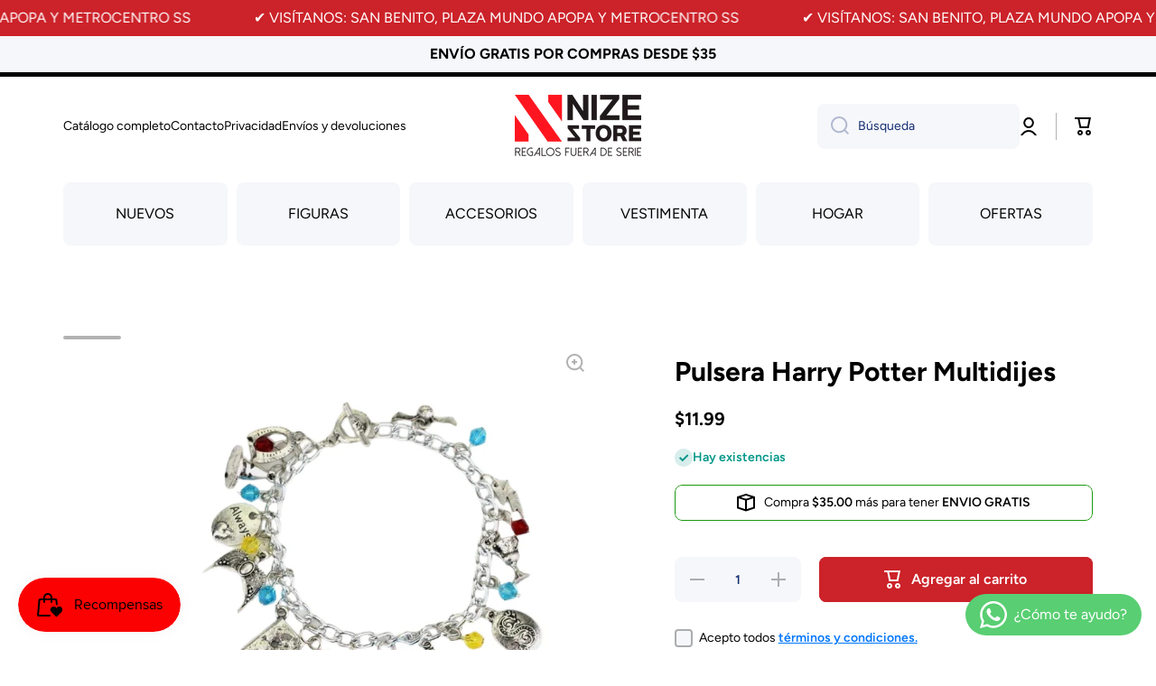

--- FILE ---
content_type: text/html; charset=utf-8
request_url: https://nizestore.com/products/pulsera-harry-potter-multidijes
body_size: 40615
content:
<!doctype html>
<html class="no-js" lang="es" data-role="main">
  <head>
    <meta charset="utf-8">
    <meta http-equiv="X-UA-Compatible" content="IE=edge">
    <meta name="viewport" content="width=device-width,initial-scale=1">
    <meta name="theme-color" content="">
    <link rel="canonical" href="https://nizestore.com/products/pulsera-harry-potter-multidijes">
    <link rel="preconnect" href="https://cdn.shopify.com" crossorigin><link rel="icon" type="image/png" href="//nizestore.com/cdn/shop/files/LOGO_N_32x32.svg?v=1710543558"><link rel="preconnect" href="https://fonts.shopifycdn.com" crossorigin><title>
      Pulsera Harry Potter Multidijes
 &ndash; NIZE STORE</title>

    
      <meta name="description" content=".">
    

    

<meta property="og:site_name" content="NIZE STORE">
<meta property="og:url" content="https://nizestore.com/products/pulsera-harry-potter-multidijes">
<meta property="og:title" content="Pulsera Harry Potter Multidijes">
<meta property="og:type" content="product">
<meta property="og:description" content="."><meta property="og:image" content="http://nizestore.com/cdn/shop/files/pulsera-harry-potter-multidijes-412467.jpg?v=1713997621">
  <meta property="og:image:secure_url" content="https://nizestore.com/cdn/shop/files/pulsera-harry-potter-multidijes-412467.jpg?v=1713997621">
  <meta property="og:image:width" content="2048">
  <meta property="og:image:height" content="2048"><meta property="og:price:amount" content="11.99">
  <meta property="og:price:currency" content="USD"><meta name="twitter:card" content="summary_large_image">
<meta name="twitter:title" content="Pulsera Harry Potter Multidijes">
<meta name="twitter:description" content=".">

    <script src="//nizestore.com/cdn/shop/t/7/assets/constants.js?v=58251544750838685771715030022" defer="defer"></script>
    <script src="//nizestore.com/cdn/shop/t/7/assets/pubsub.js?v=158357773527763999511715030024" defer="defer"></script>
    <script src="//nizestore.com/cdn/shop/t/7/assets/global.js?v=17340918343120591171715030023" defer="defer"></script>
    
    <script>window.performance && window.performance.mark && window.performance.mark('shopify.content_for_header.start');</script><meta id="shopify-digital-wallet" name="shopify-digital-wallet" content="/63415943357/digital_wallets/dialog">
<link rel="alternate" type="application/json+oembed" href="https://nizestore.com/products/pulsera-harry-potter-multidijes.oembed">
<script async="async" src="/checkouts/internal/preloads.js?locale=es-SV"></script>
<script id="shopify-features" type="application/json">{"accessToken":"536f0ae988d902f5fd0a532fc2bdf846","betas":["rich-media-storefront-analytics"],"domain":"nizestore.com","predictiveSearch":true,"shopId":63415943357,"locale":"es"}</script>
<script>var Shopify = Shopify || {};
Shopify.shop = "189368-2.myshopify.com";
Shopify.locale = "es";
Shopify.currency = {"active":"USD","rate":"1.0"};
Shopify.country = "SV";
Shopify.theme = {"name":"Copia mas actualizada","id":136958574781,"schema_name":"Minion","schema_version":"2.5.2","theme_store_id":1571,"role":"main"};
Shopify.theme.handle = "null";
Shopify.theme.style = {"id":null,"handle":null};
Shopify.cdnHost = "nizestore.com/cdn";
Shopify.routes = Shopify.routes || {};
Shopify.routes.root = "/";</script>
<script type="module">!function(o){(o.Shopify=o.Shopify||{}).modules=!0}(window);</script>
<script>!function(o){function n(){var o=[];function n(){o.push(Array.prototype.slice.apply(arguments))}return n.q=o,n}var t=o.Shopify=o.Shopify||{};t.loadFeatures=n(),t.autoloadFeatures=n()}(window);</script>
<script id="shop-js-analytics" type="application/json">{"pageType":"product"}</script>
<script defer="defer" async type="module" src="//nizestore.com/cdn/shopifycloud/shop-js/modules/v2/client.init-shop-cart-sync_CvZOh8Af.es.esm.js"></script>
<script defer="defer" async type="module" src="//nizestore.com/cdn/shopifycloud/shop-js/modules/v2/chunk.common_3Rxs6Qxh.esm.js"></script>
<script type="module">
  await import("//nizestore.com/cdn/shopifycloud/shop-js/modules/v2/client.init-shop-cart-sync_CvZOh8Af.es.esm.js");
await import("//nizestore.com/cdn/shopifycloud/shop-js/modules/v2/chunk.common_3Rxs6Qxh.esm.js");

  window.Shopify.SignInWithShop?.initShopCartSync?.({"fedCMEnabled":true,"windoidEnabled":true});

</script>
<script id="__st">var __st={"a":63415943357,"offset":-21600,"reqid":"928bb902-f7af-44ff-b7dd-5b5daa07e9fb-1768792629","pageurl":"nizestore.com\/products\/pulsera-harry-potter-multidijes","u":"5a144fa2e162","p":"product","rtyp":"product","rid":7640923439293};</script>
<script>window.ShopifyPaypalV4VisibilityTracking = true;</script>
<script id="captcha-bootstrap">!function(){'use strict';const t='contact',e='account',n='new_comment',o=[[t,t],['blogs',n],['comments',n],[t,'customer']],c=[[e,'customer_login'],[e,'guest_login'],[e,'recover_customer_password'],[e,'create_customer']],r=t=>t.map((([t,e])=>`form[action*='/${t}']:not([data-nocaptcha='true']) input[name='form_type'][value='${e}']`)).join(','),a=t=>()=>t?[...document.querySelectorAll(t)].map((t=>t.form)):[];function s(){const t=[...o],e=r(t);return a(e)}const i='password',u='form_key',d=['recaptcha-v3-token','g-recaptcha-response','h-captcha-response',i],f=()=>{try{return window.sessionStorage}catch{return}},m='__shopify_v',_=t=>t.elements[u];function p(t,e,n=!1){try{const o=window.sessionStorage,c=JSON.parse(o.getItem(e)),{data:r}=function(t){const{data:e,action:n}=t;return t[m]||n?{data:e,action:n}:{data:t,action:n}}(c);for(const[e,n]of Object.entries(r))t.elements[e]&&(t.elements[e].value=n);n&&o.removeItem(e)}catch(o){console.error('form repopulation failed',{error:o})}}const l='form_type',E='cptcha';function T(t){t.dataset[E]=!0}const w=window,h=w.document,L='Shopify',v='ce_forms',y='captcha';let A=!1;((t,e)=>{const n=(g='f06e6c50-85a8-45c8-87d0-21a2b65856fe',I='https://cdn.shopify.com/shopifycloud/storefront-forms-hcaptcha/ce_storefront_forms_captcha_hcaptcha.v1.5.2.iife.js',D={infoText:'Protegido por hCaptcha',privacyText:'Privacidad',termsText:'Términos'},(t,e,n)=>{const o=w[L][v],c=o.bindForm;if(c)return c(t,g,e,D).then(n);var r;o.q.push([[t,g,e,D],n]),r=I,A||(h.body.append(Object.assign(h.createElement('script'),{id:'captcha-provider',async:!0,src:r})),A=!0)});var g,I,D;w[L]=w[L]||{},w[L][v]=w[L][v]||{},w[L][v].q=[],w[L][y]=w[L][y]||{},w[L][y].protect=function(t,e){n(t,void 0,e),T(t)},Object.freeze(w[L][y]),function(t,e,n,w,h,L){const[v,y,A,g]=function(t,e,n){const i=e?o:[],u=t?c:[],d=[...i,...u],f=r(d),m=r(i),_=r(d.filter((([t,e])=>n.includes(e))));return[a(f),a(m),a(_),s()]}(w,h,L),I=t=>{const e=t.target;return e instanceof HTMLFormElement?e:e&&e.form},D=t=>v().includes(t);t.addEventListener('submit',(t=>{const e=I(t);if(!e)return;const n=D(e)&&!e.dataset.hcaptchaBound&&!e.dataset.recaptchaBound,o=_(e),c=g().includes(e)&&(!o||!o.value);(n||c)&&t.preventDefault(),c&&!n&&(function(t){try{if(!f())return;!function(t){const e=f();if(!e)return;const n=_(t);if(!n)return;const o=n.value;o&&e.removeItem(o)}(t);const e=Array.from(Array(32),(()=>Math.random().toString(36)[2])).join('');!function(t,e){_(t)||t.append(Object.assign(document.createElement('input'),{type:'hidden',name:u})),t.elements[u].value=e}(t,e),function(t,e){const n=f();if(!n)return;const o=[...t.querySelectorAll(`input[type='${i}']`)].map((({name:t})=>t)),c=[...d,...o],r={};for(const[a,s]of new FormData(t).entries())c.includes(a)||(r[a]=s);n.setItem(e,JSON.stringify({[m]:1,action:t.action,data:r}))}(t,e)}catch(e){console.error('failed to persist form',e)}}(e),e.submit())}));const S=(t,e)=>{t&&!t.dataset[E]&&(n(t,e.some((e=>e===t))),T(t))};for(const o of['focusin','change'])t.addEventListener(o,(t=>{const e=I(t);D(e)&&S(e,y())}));const B=e.get('form_key'),M=e.get(l),P=B&&M;t.addEventListener('DOMContentLoaded',(()=>{const t=y();if(P)for(const e of t)e.elements[l].value===M&&p(e,B);[...new Set([...A(),...v().filter((t=>'true'===t.dataset.shopifyCaptcha))])].forEach((e=>S(e,t)))}))}(h,new URLSearchParams(w.location.search),n,t,e,['guest_login'])})(!0,!0)}();</script>
<script integrity="sha256-4kQ18oKyAcykRKYeNunJcIwy7WH5gtpwJnB7kiuLZ1E=" data-source-attribution="shopify.loadfeatures" defer="defer" src="//nizestore.com/cdn/shopifycloud/storefront/assets/storefront/load_feature-a0a9edcb.js" crossorigin="anonymous"></script>
<script data-source-attribution="shopify.dynamic_checkout.dynamic.init">var Shopify=Shopify||{};Shopify.PaymentButton=Shopify.PaymentButton||{isStorefrontPortableWallets:!0,init:function(){window.Shopify.PaymentButton.init=function(){};var t=document.createElement("script");t.src="https://nizestore.com/cdn/shopifycloud/portable-wallets/latest/portable-wallets.es.js",t.type="module",document.head.appendChild(t)}};
</script>
<script data-source-attribution="shopify.dynamic_checkout.buyer_consent">
  function portableWalletsHideBuyerConsent(e){var t=document.getElementById("shopify-buyer-consent"),n=document.getElementById("shopify-subscription-policy-button");t&&n&&(t.classList.add("hidden"),t.setAttribute("aria-hidden","true"),n.removeEventListener("click",e))}function portableWalletsShowBuyerConsent(e){var t=document.getElementById("shopify-buyer-consent"),n=document.getElementById("shopify-subscription-policy-button");t&&n&&(t.classList.remove("hidden"),t.removeAttribute("aria-hidden"),n.addEventListener("click",e))}window.Shopify?.PaymentButton&&(window.Shopify.PaymentButton.hideBuyerConsent=portableWalletsHideBuyerConsent,window.Shopify.PaymentButton.showBuyerConsent=portableWalletsShowBuyerConsent);
</script>
<script>
  function portableWalletsCleanup(e){e&&e.src&&console.error("Failed to load portable wallets script "+e.src);var t=document.querySelectorAll("shopify-accelerated-checkout .shopify-payment-button__skeleton, shopify-accelerated-checkout-cart .wallet-cart-button__skeleton"),e=document.getElementById("shopify-buyer-consent");for(let e=0;e<t.length;e++)t[e].remove();e&&e.remove()}function portableWalletsNotLoadedAsModule(e){e instanceof ErrorEvent&&"string"==typeof e.message&&e.message.includes("import.meta")&&"string"==typeof e.filename&&e.filename.includes("portable-wallets")&&(window.removeEventListener("error",portableWalletsNotLoadedAsModule),window.Shopify.PaymentButton.failedToLoad=e,"loading"===document.readyState?document.addEventListener("DOMContentLoaded",window.Shopify.PaymentButton.init):window.Shopify.PaymentButton.init())}window.addEventListener("error",portableWalletsNotLoadedAsModule);
</script>

<script type="module" src="https://nizestore.com/cdn/shopifycloud/portable-wallets/latest/portable-wallets.es.js" onError="portableWalletsCleanup(this)" crossorigin="anonymous"></script>
<script nomodule>
  document.addEventListener("DOMContentLoaded", portableWalletsCleanup);
</script>

<link id="shopify-accelerated-checkout-styles" rel="stylesheet" media="screen" href="https://nizestore.com/cdn/shopifycloud/portable-wallets/latest/accelerated-checkout-backwards-compat.css" crossorigin="anonymous">
<style id="shopify-accelerated-checkout-cart">
        #shopify-buyer-consent {
  margin-top: 1em;
  display: inline-block;
  width: 100%;
}

#shopify-buyer-consent.hidden {
  display: none;
}

#shopify-subscription-policy-button {
  background: none;
  border: none;
  padding: 0;
  text-decoration: underline;
  font-size: inherit;
  cursor: pointer;
}

#shopify-subscription-policy-button::before {
  box-shadow: none;
}

      </style>
<script id="sections-script" data-sections="main-product,footer" defer="defer" src="//nizestore.com/cdn/shop/t/7/compiled_assets/scripts.js?v=1361"></script>
<script>window.performance && window.performance.mark && window.performance.mark('shopify.content_for_header.end');</script>

    
    <style data-shopify>    
      @font-face {
  font-family: Figtree;
  font-weight: 400;
  font-style: normal;
  font-display: swap;
  src: url("//nizestore.com/cdn/fonts/figtree/figtree_n4.3c0838aba1701047e60be6a99a1b0a40ce9b8419.woff2") format("woff2"),
       url("//nizestore.com/cdn/fonts/figtree/figtree_n4.c0575d1db21fc3821f17fd6617d3dee552312137.woff") format("woff");
}

@font-face {
  font-family: Figtree;
  font-weight: 600;
  font-style: normal;
  font-display: swap;
  src: url("//nizestore.com/cdn/fonts/figtree/figtree_n6.9d1ea52bb49a0a86cfd1b0383d00f83d3fcc14de.woff2") format("woff2"),
       url("//nizestore.com/cdn/fonts/figtree/figtree_n6.f0fcdea525a0e47b2ae4ab645832a8e8a96d31d3.woff") format("woff");
}

@font-face {
  font-family: Figtree;
  font-weight: 400;
  font-style: italic;
  font-display: swap;
  src: url("//nizestore.com/cdn/fonts/figtree/figtree_i4.89f7a4275c064845c304a4cf8a4a586060656db2.woff2") format("woff2"),
       url("//nizestore.com/cdn/fonts/figtree/figtree_i4.6f955aaaafc55a22ffc1f32ecf3756859a5ad3e2.woff") format("woff");
}

      @font-face {
  font-family: Figtree;
  font-weight: 600;
  font-style: italic;
  font-display: swap;
  src: url("//nizestore.com/cdn/fonts/figtree/figtree_i6.702baae75738b446cfbed6ac0d60cab7b21e61ba.woff2") format("woff2"),
       url("//nizestore.com/cdn/fonts/figtree/figtree_i6.6b8dc40d16c9905d29525156e284509f871ce8f9.woff") format("woff");
}

      @font-face {
  font-family: Figtree;
  font-weight: 700;
  font-style: normal;
  font-display: swap;
  src: url("//nizestore.com/cdn/fonts/figtree/figtree_n7.2fd9bfe01586148e644724096c9d75e8c7a90e55.woff2") format("woff2"),
       url("//nizestore.com/cdn/fonts/figtree/figtree_n7.ea05de92d862f9594794ab281c4c3a67501ef5fc.woff") format("woff");
}

    
      :root {
    	--duration-short: .2s;
        --duration-medium: .3s;
    	--duration-large: .5s;
    	--animation-bezier: ease;
    	--zoom-animation-bezier: cubic-bezier(.15,.75,.5,1);
    
        --animation-type: cubic-bezier(0, 0, 0.3, 1);
        --animation-time: .5s;

        --product-thumbnail_move-up: 0.35s;
        --product-thumbnail_move-up_type: linear;
        --product-thumbnail-button_opacity_hover: 0.15s;
        --product-thumbnail-button_opacity_over: 0.3s;
        --product-thumbnail-button_opacity_type: linear;
        --product-thumbnail-button_move: 0.35s;
        --product-thumbnail-button_move_type: linear;

        --font-heading-family: Figtree, sans-serif;
        --font-heading-style: normal;
        --font-heading-weight: 700;
    
        --font-body-family: Figtree, sans-serif;
        --font-body-style: normal;
        --font-body-weight: 400;
    	--font-body-bold-weight: 600;
    	--font-button-weight: 600;
    
    	--font-heading-scale: 1.0;
        --font-body-scale: 1.0;
    
        --font-body-size: calc(16px * var(--font-body-scale));
        --font-body-line-height: 130%;
        --font-body2-size: calc(14px * var(--font-body-scale));
        --font-body2-line-height: 130%;
        --font-body3-size: calc(12px * var(--font-body-scale));
        --font-body3-line-height: 130%;
        --font-body4-size: calc(10px * var(--font-body-scale));
        --font-body4-line-height: 130%;

        --color-body-background: #ffffff;
        --color-secondary-background: #F6F7FA;
      	--color-section-background: var(--color-secondary-background);--color-simple-dropdown: #ffffff;
    	--color-vertical-menu-dropdown: #ffffff;

        --color-base:#000000;
    	--color-base-rgb: 0, 0, 0;
        --color-accent:#cc2229;
        --color-subheading: var(--color-accent);
        --color-text-link:#0077FC;

        --color-price: #142C73;
        --color-old-price: #cc2229;
        --color-lines-borders: rgba(0, 0, 0, 0.3);
        --color-input-background: #F6F7FA;
        --color-input-text: #142C73;
        --color-input-background-active: var(--color-body-background);
        --opacity-icons: 0.3;

    	--mobile-focus-color: rgba(0, 0, 0, 0.04);

    	--shadow: 0px 4px 20px rgba(22, 19, 69, 0.13);--auto-text-color-button-light:#ffffff;
    	--auto-text-color-button-dark:var(--color-base);
    	--auto-input-color-active-border-light: rgba(255,255,255,0.3);
    	--auto-input-color-active-border-dark:rgba(var(--color-base-rgb),0.3);--auto-text-color-input-light:#ffffff;
    	--auto-text-color-input-dark:var(--color-input-text);--auto-text-color-accent: #ffffff
   		
;--auto-text-color--with-base-color: #ffffff;--radius: 8px;
    	--radius-input: 8px;
    	--radius-button: 8px;
    	--radius-badge:3px;
    	--radius-checkbox:4px;
        --radius-menu: 8px;

        --color-badge-1:#d20404;--color-badge-1-text: var(--auto-text-color-button-light);--color-badge-2:#FFD701;--color-badge-2-text: var(--auto-text-color-button-dark);--color-badge-3:#142C73;--color-badge-3-text: var(--auto-text-color-button-light);--color-free-delivery-bar: #19990e;
      
    	--color-error: #F51000;
    
        --form_field-height: 50px;
        
        --page-width: 1300px;
        --page-padding: 20px;

        --sections-top-spacing:100px;
    	--sections-top-spacing-mobile:80px;
		--sections-top-spacing--medium:80px;
    	--sections-top-spacing--medium-mobile:60px;
		--sections-top-spacing--small:40px;
    	--sections-top-spacing--small-mobile:40px;

        --padding1: 10px;
        --padding2: 20px;
        --padding3: 30px;
        --padding4: 40px;
    	--padding5: 60px;
      }

      *,
      *::before,
      *::after {
      	box-sizing: border-box;
      }
      html {
        box-sizing: border-box;
        height: 100%;
     	-webkit-tap-highlight-color: transparent;
    	scroll-behavior: smooth;
      }
      body {
        display: grid;
        grid-template-rows: auto auto 1fr auto;
        grid-template-columns: 100%;
        min-height: 100%;
        margin: 0;
        font-size: var(--font-body-size);
        line-height: var(--font-body-line-height);
        color: var(--color-base);
    	background: var(--color-body-background);
        font-family: var(--font-body-family);
        font-style: var(--font-body-style);
        font-weight: var(--font-body-weight);
        -webkit-text-size-adjust: none;
    	text-size-adjust: none;
    	overflow-x: hidden;
      }.btn{
        --background: var(--color-accent);--color: var(--auto-text-color-button-light);
    	--fill: var(--auto-text-color-button-light);}.btn--secondary{
        --background: var(--color-base);--color: var(--auto-text-color-button-light);
    	--fill: var(--auto-text-color-button-light);}
    
    .visually-hidden {
      position: absolute!important;
      overflow: hidden;
      margin: -1px;
      border: 0;
      clip: rect(0 0 0 0);
      word-wrap: normal!important;
    }
    .visually-hidden:not(:focus),
    .visually-hidden:not(:focus-visible){
      width: 1px;
      height: 1px;
      padding: 0;
    }
    .announcement-bar{
      opacity:0;
    }
    .popup-modal{
      display: none;
    }.js #MainContent{
      opacity:0;
      transition: opacity 1s var(--animation-bezier);
    }
    .js.dom-loaded #MainContent{
      opacity:1;
    }.js img.image-show--fadein{
      opacity:0;
      transition: opacity 1s var(--animation-bezier);
    }
    .js img.image-show--fadein.image-loaded{
      opacity: 1;
    }</style>

    <link href="//nizestore.com/cdn/shop/t/7/assets/base.css?v=52768248071101675151743210842" rel="stylesheet" type="text/css" media="all" />
    
<link rel="preload" as="font" href="//nizestore.com/cdn/fonts/figtree/figtree_n4.3c0838aba1701047e60be6a99a1b0a40ce9b8419.woff2" type="font/woff2" crossorigin><link rel="preload" as="font" href="//nizestore.com/cdn/fonts/figtree/figtree_n7.2fd9bfe01586148e644724096c9d75e8c7a90e55.woff2" type="font/woff2" crossorigin><link rel="stylesheet" href="//nizestore.com/cdn/shop/t/7/assets/component-predictive-search.css?v=169156080147452933411715030023" media="print" onload="this.media='all'"><script>
      document.documentElement.className = document.documentElement.className.replace('no-js', 'js');
      if (Shopify.designMode) {
        document.documentElement.classList.add('shopify-design-mode');
      }
      document.addEventListener("DOMContentLoaded", function(event) {
        document.documentElement.classList.add('dom-loaded');
        setTimeout(function(){document.querySelector('footer').classList.add('footer-loaded')}, 700);
      });
    </script>
  <!-- BEGIN app block: shopify://apps/whatsapp-button/blocks/app-embed-block/96d80a63-e860-4262-a001-8b82ac4d00e6 --><script>
    (function() {
        function asyncLoad() {
            var url = 'https://whatsapp-button.eazeapps.io/api/buttonInstallation/scriptTag?shopId=19059&v=1758648646';
            var s = document.createElement('script');
            s.type = 'text/javascript';
            s.async = true;
            s.src = url;
            var x = document.getElementsByTagName('script')[0];
            x.parentNode.insertBefore(s, x);
        };
        if(window.attachEvent) {
            window.attachEvent('onload', asyncLoad);
        } else {
            window.addEventListener('load', asyncLoad, false);
        }
    })();
</script>

<!-- END app block --><!-- BEGIN app block: shopify://apps/klaviyo-email-marketing-sms/blocks/klaviyo-onsite-embed/2632fe16-c075-4321-a88b-50b567f42507 -->












  <script async src="https://static.klaviyo.com/onsite/js/WCVV85/klaviyo.js?company_id=WCVV85"></script>
  <script>!function(){if(!window.klaviyo){window._klOnsite=window._klOnsite||[];try{window.klaviyo=new Proxy({},{get:function(n,i){return"push"===i?function(){var n;(n=window._klOnsite).push.apply(n,arguments)}:function(){for(var n=arguments.length,o=new Array(n),w=0;w<n;w++)o[w]=arguments[w];var t="function"==typeof o[o.length-1]?o.pop():void 0,e=new Promise((function(n){window._klOnsite.push([i].concat(o,[function(i){t&&t(i),n(i)}]))}));return e}}})}catch(n){window.klaviyo=window.klaviyo||[],window.klaviyo.push=function(){var n;(n=window._klOnsite).push.apply(n,arguments)}}}}();</script>

  
    <script id="viewed_product">
      if (item == null) {
        var _learnq = _learnq || [];

        var MetafieldReviews = null
        var MetafieldYotpoRating = null
        var MetafieldYotpoCount = null
        var MetafieldLooxRating = null
        var MetafieldLooxCount = null
        var okendoProduct = null
        var okendoProductReviewCount = null
        var okendoProductReviewAverageValue = null
        try {
          // The following fields are used for Customer Hub recently viewed in order to add reviews.
          // This information is not part of __kla_viewed. Instead, it is part of __kla_viewed_reviewed_items
          MetafieldReviews = {};
          MetafieldYotpoRating = null
          MetafieldYotpoCount = null
          MetafieldLooxRating = null
          MetafieldLooxCount = null

          okendoProduct = null
          // If the okendo metafield is not legacy, it will error, which then requires the new json formatted data
          if (okendoProduct && 'error' in okendoProduct) {
            okendoProduct = null
          }
          okendoProductReviewCount = okendoProduct ? okendoProduct.reviewCount : null
          okendoProductReviewAverageValue = okendoProduct ? okendoProduct.reviewAverageValue : null
        } catch (error) {
          console.error('Error in Klaviyo onsite reviews tracking:', error);
        }

        var item = {
          Name: "Pulsera Harry Potter Multidijes",
          ProductID: 7640923439293,
          Categories: ["ACCESORIOS","HARRY POTTER","Pulseras"],
          ImageURL: "https://nizestore.com/cdn/shop/files/pulsera-harry-potter-multidijes-412467_grande.jpg?v=1713997621",
          URL: "https://nizestore.com/products/pulsera-harry-potter-multidijes",
          Brand: "NIZE STORE",
          Price: "$11.99",
          Value: "11.99",
          CompareAtPrice: "$0.00"
        };
        _learnq.push(['track', 'Viewed Product', item]);
        _learnq.push(['trackViewedItem', {
          Title: item.Name,
          ItemId: item.ProductID,
          Categories: item.Categories,
          ImageUrl: item.ImageURL,
          Url: item.URL,
          Metadata: {
            Brand: item.Brand,
            Price: item.Price,
            Value: item.Value,
            CompareAtPrice: item.CompareAtPrice
          },
          metafields:{
            reviews: MetafieldReviews,
            yotpo:{
              rating: MetafieldYotpoRating,
              count: MetafieldYotpoCount,
            },
            loox:{
              rating: MetafieldLooxRating,
              count: MetafieldLooxCount,
            },
            okendo: {
              rating: okendoProductReviewAverageValue,
              count: okendoProductReviewCount,
            }
          }
        }]);
      }
    </script>
  




  <script>
    window.klaviyoReviewsProductDesignMode = false
  </script>







<!-- END app block --><!-- BEGIN app block: shopify://apps/xboost-bundle/blocks/core_script/8707ef23-ba0e-4d63-a83a-1460e9bac021 --><link href="//cdn.shopify.com/extensions/019bb612-5fac-7bb8-bf27-74d9e87f1f52/xboost-bundle-327/assets/core.css" rel="stylesheet" type="text/css" media="all" />
<script>
  window.xboost_bundle_billing_plan = {"name":"FREE_FOREVER","status":"ACTIVE","current_period_end":"2028-06-03T10:36:06.765Z","visible_current_period_end":"2028-06-04T10:36:06.765Z","subscription_id":"free-forever"};
  window.is_active_billing_bundle = true;
  
</script>


<script>
    window.xb_current_storage_products = [];
    window.xb_current_storage_products_failed = [];
    window.XBOOST_UPSELL = {
      accessToken: 'a61844387ff1ba22d0037d2b11e84bae',
      attributeKey: '_xboost_offer_id',
      "current-p-id": '7640923439293',
      "current-p-collections": '294929465533,295085965501,294929596605',
      "current-shop-id": '63415943357',
      "current-shop-domain": 'nizestore.com',
      "current-customer-id": '',
      "current-collection-id": '',
      "current-page-name": 'product',
      "cart-line-items": '',
      "money-format": "\$\{\{amount\}\}",
      "money-with-currency-format": "",
      "xboost-product-reviews-color": '',
      "xboost-product-reviews-icon": ''
    }
    window.XBOOST_UPSELL_DATA = {
      status: "pending",
      results: {},
    }
    
    window.divideProductPrice = function (pd) {
      if(!pd){
        return undefined;
      }
      return {
        ...pd,
        price: pd.price / (Number(window.divideProductPriceNumber) || 100),
        compare_at_price: pd.compare_at_price /(Number(window.divideProductPriceNumber) || 100),
        variants: (pd?.variants || [])?.map(function (v) {
          return {
            ...v,
            price: v.price / (Number(window.divideProductPriceNumber) || 100),
            compare_at_price: v.compare_at_price / (Number(window.divideProductPriceNumber) || 100),
          }
        })
      }
    }
  </script>

  
    <script>
      localStorage.setItem(
        "xboost_upsell_setting",
        JSON.stringify({"additional_add_to_cart_selector":"","additional_quantity_section_selector":"","additional_quantity_input_selector":"","additional_variant_section_selector":"","additional_open_cart_icon_selector":"","additional_product_section_selector":"","additional_refresh_cart_event":"","additional_refresh_function":"","additional_custom_script":"","currency_thousand_separator":"","currency_decimal_separator":"","currency_rate":"","global_currency_locale":"","additional_cart_attribute_selector":"","is_show_xboost_branding":"FALSE","primary_language":"es","integrate_product_review":"FALSE","default_storefront_lang":"es","dashboard_checklist_enabled":"TRUE","dashboard_product_review_banner_enabled":"TRUE","global_widget_custom_css":"","global_widget_theme_color":"#E95C5A","global_widget_primary_button_bg_color":"#04150F","global_widget_primary_button_txt_color":"#ffffff","global_widget_primary_button_txt_size":"16","global_widget_primary_button_bg_hover_color":"#ffffff","global_widget_primary_button_txt_hover_color":"#04150F","global_widget_secondary_button_bg_color":"#ffffff","global_widget_secondary_button_txt_color":"#04150F","global_widget_secondary_button_txt_size":"14","global_widget_secondary_button_bg_hover_color":"#ffffff","global_widget_secondary_button_txt_hover_color":"#04150F","global_widget_radius_corner":"slight_rounded","global_widget_font_family":"theme","global_widget_border_color":"#ddd","global_widget_border_width":"0","global_widget_show_review_rating":"TRUE","global_widget_toggle_color":"#04150F"}),
      );
      window.xb_general_settings = {"additional_add_to_cart_selector":"","additional_quantity_section_selector":"","additional_quantity_input_selector":"","additional_variant_section_selector":"","additional_open_cart_icon_selector":"","additional_product_section_selector":"","additional_refresh_cart_event":"","additional_refresh_function":"","additional_custom_script":"","currency_thousand_separator":"","currency_decimal_separator":"","currency_rate":"","global_currency_locale":"","additional_cart_attribute_selector":"","is_show_xboost_branding":"FALSE","primary_language":"es","integrate_product_review":"FALSE","default_storefront_lang":"es","dashboard_checklist_enabled":"TRUE","dashboard_product_review_banner_enabled":"TRUE","global_widget_custom_css":"","global_widget_theme_color":"#E95C5A","global_widget_primary_button_bg_color":"#04150F","global_widget_primary_button_txt_color":"#ffffff","global_widget_primary_button_txt_size":"16","global_widget_primary_button_bg_hover_color":"#ffffff","global_widget_primary_button_txt_hover_color":"#04150F","global_widget_secondary_button_bg_color":"#ffffff","global_widget_secondary_button_txt_color":"#04150F","global_widget_secondary_button_txt_size":"14","global_widget_secondary_button_bg_hover_color":"#ffffff","global_widget_secondary_button_txt_hover_color":"#04150F","global_widget_radius_corner":"slight_rounded","global_widget_font_family":"theme","global_widget_border_color":"#ddd","global_widget_border_width":"0","global_widget_show_review_rating":"TRUE","global_widget_toggle_color":"#04150F"};
    </script>
  

  <!-- BEGIN app snippet: offer -->
  


    <script>
      window.xb_upsell_current_product = window.divideProductPrice({"id":7640923439293,"title":"Pulsera Harry Potter Multidijes","handle":"pulsera-harry-potter-multidijes","description":"\u003cp\u003e.\u003c\/p\u003e","published_at":"2024-03-22T12:35:55-06:00","created_at":"2024-03-22T12:35:55-06:00","vendor":"NIZE STORE","type":"","tags":[],"price":1199,"price_min":1199,"price_max":1199,"available":true,"price_varies":false,"compare_at_price":null,"compare_at_price_min":0,"compare_at_price_max":0,"compare_at_price_varies":false,"variants":[{"id":43592427110589,"title":"Default Title","option1":"Default Title","option2":null,"option3":null,"sku":null,"requires_shipping":true,"taxable":false,"featured_image":null,"available":true,"name":"Pulsera Harry Potter Multidijes","public_title":null,"options":["Default Title"],"price":1199,"weight":0,"compare_at_price":null,"inventory_management":null,"barcode":null,"requires_selling_plan":false,"selling_plan_allocations":[]}],"images":["\/\/nizestore.com\/cdn\/shop\/files\/pulsera-harry-potter-multidijes-412467.jpg?v=1713997621","\/\/nizestore.com\/cdn\/shop\/files\/pulsera-harry-potter-multidijes-345052.jpg?v=1713997621"],"featured_image":"\/\/nizestore.com\/cdn\/shop\/files\/pulsera-harry-potter-multidijes-412467.jpg?v=1713997621","options":["Title"],"media":[{"alt":null,"id":26938120437949,"position":1,"preview_image":{"aspect_ratio":1.0,"height":2048,"width":2048,"src":"\/\/nizestore.com\/cdn\/shop\/files\/pulsera-harry-potter-multidijes-412467.jpg?v=1713997621"},"aspect_ratio":1.0,"height":2048,"media_type":"image","src":"\/\/nizestore.com\/cdn\/shop\/files\/pulsera-harry-potter-multidijes-412467.jpg?v=1713997621","width":2048},{"alt":null,"id":26938120470717,"position":2,"preview_image":{"aspect_ratio":1.0,"height":2048,"width":2048,"src":"\/\/nizestore.com\/cdn\/shop\/files\/pulsera-harry-potter-multidijes-345052.jpg?v=1713997621"},"aspect_ratio":1.0,"height":2048,"media_type":"image","src":"\/\/nizestore.com\/cdn\/shop\/files\/pulsera-harry-potter-multidijes-345052.jpg?v=1713997621","width":2048}],"requires_selling_plan":false,"selling_plan_groups":[],"content":"\u003cp\u003e.\u003c\/p\u003e"});
      if(window.xb_upsell_current_product){
        window.xb_current_storage_products.push(window.xb_upsell_current_product);
      }
    </script>
        <script>
          window.xb_current_storage_products.push(window.divideProductPrice({"id":7640923439293,"title":"Pulsera Harry Potter Multidijes","handle":"pulsera-harry-potter-multidijes","description":"\u003cp\u003e.\u003c\/p\u003e","published_at":"2024-03-22T12:35:55-06:00","created_at":"2024-03-22T12:35:55-06:00","vendor":"NIZE STORE","type":"","tags":[],"price":1199,"price_min":1199,"price_max":1199,"available":true,"price_varies":false,"compare_at_price":null,"compare_at_price_min":0,"compare_at_price_max":0,"compare_at_price_varies":false,"variants":[{"id":43592427110589,"title":"Default Title","option1":"Default Title","option2":null,"option3":null,"sku":null,"requires_shipping":true,"taxable":false,"featured_image":null,"available":true,"name":"Pulsera Harry Potter Multidijes","public_title":null,"options":["Default Title"],"price":1199,"weight":0,"compare_at_price":null,"inventory_management":null,"barcode":null,"requires_selling_plan":false,"selling_plan_allocations":[]}],"images":["\/\/nizestore.com\/cdn\/shop\/files\/pulsera-harry-potter-multidijes-412467.jpg?v=1713997621","\/\/nizestore.com\/cdn\/shop\/files\/pulsera-harry-potter-multidijes-345052.jpg?v=1713997621"],"featured_image":"\/\/nizestore.com\/cdn\/shop\/files\/pulsera-harry-potter-multidijes-412467.jpg?v=1713997621","options":["Title"],"media":[{"alt":null,"id":26938120437949,"position":1,"preview_image":{"aspect_ratio":1.0,"height":2048,"width":2048,"src":"\/\/nizestore.com\/cdn\/shop\/files\/pulsera-harry-potter-multidijes-412467.jpg?v=1713997621"},"aspect_ratio":1.0,"height":2048,"media_type":"image","src":"\/\/nizestore.com\/cdn\/shop\/files\/pulsera-harry-potter-multidijes-412467.jpg?v=1713997621","width":2048},{"alt":null,"id":26938120470717,"position":2,"preview_image":{"aspect_ratio":1.0,"height":2048,"width":2048,"src":"\/\/nizestore.com\/cdn\/shop\/files\/pulsera-harry-potter-multidijes-345052.jpg?v=1713997621"},"aspect_ratio":1.0,"height":2048,"media_type":"image","src":"\/\/nizestore.com\/cdn\/shop\/files\/pulsera-harry-potter-multidijes-345052.jpg?v=1713997621","width":2048}],"requires_selling_plan":false,"selling_plan_groups":[],"content":"\u003cp\u003e.\u003c\/p\u003e"}));
        </script>
      
<script>
  window.xb_test_offers = [];
</script>
<!-- END app snippet -->

  <script>
    try {
      window.XBOOST_UPSELL['money-format'] = '${{amount}}';
      window.XBOOST_UPSELL['money-with-currency-format'] =
        '${{amount}} USD';
    } catch (e) {
      console.error('🚀 ~ e:', e);
    }
  </script>
  <script type="module" src="https://cdn.shopify.com/extensions/019bb612-5fac-7bb8-bf27-74d9e87f1f52/xboost-bundle-327/assets/core_script.js"></script>
  
<script>
  window.exBxgy = false;
  window.exAddon = false;
  window.exFB = false;
  window.exFBT = false;
  window.exRec = false;
  window.exMm = false;
  window.exQB = false;
</script>

<!-- END app block --><!-- BEGIN app block: shopify://apps/url-shortener-snipit/blocks/url-short-link-block/e50eee04-a77f-480d-bd69-88b97c253988 -->

<script type="text/javascript" async src="https://app.identixweb.com/url-short-link-generator/assets/js/url-short-link.js"></script>
<script>console.log('new versions url shortlink ::----- 1')</script>







<!-- END app block --><script src="https://cdn.shopify.com/extensions/019bc7e9-d98c-71e0-bb25-69de9349bf29/smile-io-266/assets/smile-loader.js" type="text/javascript" defer="defer"></script>
<script src="https://cdn.shopify.com/extensions/019b92df-1966-750c-943d-a8ced4b05ac2/option-cli3-369/assets/gpomain.js" type="text/javascript" defer="defer"></script>
<link href="https://monorail-edge.shopifysvc.com" rel="dns-prefetch">
<script>(function(){if ("sendBeacon" in navigator && "performance" in window) {try {var session_token_from_headers = performance.getEntriesByType('navigation')[0].serverTiming.find(x => x.name == '_s').description;} catch {var session_token_from_headers = undefined;}var session_cookie_matches = document.cookie.match(/_shopify_s=([^;]*)/);var session_token_from_cookie = session_cookie_matches && session_cookie_matches.length === 2 ? session_cookie_matches[1] : "";var session_token = session_token_from_headers || session_token_from_cookie || "";function handle_abandonment_event(e) {var entries = performance.getEntries().filter(function(entry) {return /monorail-edge.shopifysvc.com/.test(entry.name);});if (!window.abandonment_tracked && entries.length === 0) {window.abandonment_tracked = true;var currentMs = Date.now();var navigation_start = performance.timing.navigationStart;var payload = {shop_id: 63415943357,url: window.location.href,navigation_start,duration: currentMs - navigation_start,session_token,page_type: "product"};window.navigator.sendBeacon("https://monorail-edge.shopifysvc.com/v1/produce", JSON.stringify({schema_id: "online_store_buyer_site_abandonment/1.1",payload: payload,metadata: {event_created_at_ms: currentMs,event_sent_at_ms: currentMs}}));}}window.addEventListener('pagehide', handle_abandonment_event);}}());</script>
<script id="web-pixels-manager-setup">(function e(e,d,r,n,o){if(void 0===o&&(o={}),!Boolean(null===(a=null===(i=window.Shopify)||void 0===i?void 0:i.analytics)||void 0===a?void 0:a.replayQueue)){var i,a;window.Shopify=window.Shopify||{};var t=window.Shopify;t.analytics=t.analytics||{};var s=t.analytics;s.replayQueue=[],s.publish=function(e,d,r){return s.replayQueue.push([e,d,r]),!0};try{self.performance.mark("wpm:start")}catch(e){}var l=function(){var e={modern:/Edge?\/(1{2}[4-9]|1[2-9]\d|[2-9]\d{2}|\d{4,})\.\d+(\.\d+|)|Firefox\/(1{2}[4-9]|1[2-9]\d|[2-9]\d{2}|\d{4,})\.\d+(\.\d+|)|Chrom(ium|e)\/(9{2}|\d{3,})\.\d+(\.\d+|)|(Maci|X1{2}).+ Version\/(15\.\d+|(1[6-9]|[2-9]\d|\d{3,})\.\d+)([,.]\d+|)( \(\w+\)|)( Mobile\/\w+|) Safari\/|Chrome.+OPR\/(9{2}|\d{3,})\.\d+\.\d+|(CPU[ +]OS|iPhone[ +]OS|CPU[ +]iPhone|CPU IPhone OS|CPU iPad OS)[ +]+(15[._]\d+|(1[6-9]|[2-9]\d|\d{3,})[._]\d+)([._]\d+|)|Android:?[ /-](13[3-9]|1[4-9]\d|[2-9]\d{2}|\d{4,})(\.\d+|)(\.\d+|)|Android.+Firefox\/(13[5-9]|1[4-9]\d|[2-9]\d{2}|\d{4,})\.\d+(\.\d+|)|Android.+Chrom(ium|e)\/(13[3-9]|1[4-9]\d|[2-9]\d{2}|\d{4,})\.\d+(\.\d+|)|SamsungBrowser\/([2-9]\d|\d{3,})\.\d+/,legacy:/Edge?\/(1[6-9]|[2-9]\d|\d{3,})\.\d+(\.\d+|)|Firefox\/(5[4-9]|[6-9]\d|\d{3,})\.\d+(\.\d+|)|Chrom(ium|e)\/(5[1-9]|[6-9]\d|\d{3,})\.\d+(\.\d+|)([\d.]+$|.*Safari\/(?![\d.]+ Edge\/[\d.]+$))|(Maci|X1{2}).+ Version\/(10\.\d+|(1[1-9]|[2-9]\d|\d{3,})\.\d+)([,.]\d+|)( \(\w+\)|)( Mobile\/\w+|) Safari\/|Chrome.+OPR\/(3[89]|[4-9]\d|\d{3,})\.\d+\.\d+|(CPU[ +]OS|iPhone[ +]OS|CPU[ +]iPhone|CPU IPhone OS|CPU iPad OS)[ +]+(10[._]\d+|(1[1-9]|[2-9]\d|\d{3,})[._]\d+)([._]\d+|)|Android:?[ /-](13[3-9]|1[4-9]\d|[2-9]\d{2}|\d{4,})(\.\d+|)(\.\d+|)|Mobile Safari.+OPR\/([89]\d|\d{3,})\.\d+\.\d+|Android.+Firefox\/(13[5-9]|1[4-9]\d|[2-9]\d{2}|\d{4,})\.\d+(\.\d+|)|Android.+Chrom(ium|e)\/(13[3-9]|1[4-9]\d|[2-9]\d{2}|\d{4,})\.\d+(\.\d+|)|Android.+(UC? ?Browser|UCWEB|U3)[ /]?(15\.([5-9]|\d{2,})|(1[6-9]|[2-9]\d|\d{3,})\.\d+)\.\d+|SamsungBrowser\/(5\.\d+|([6-9]|\d{2,})\.\d+)|Android.+MQ{2}Browser\/(14(\.(9|\d{2,})|)|(1[5-9]|[2-9]\d|\d{3,})(\.\d+|))(\.\d+|)|K[Aa][Ii]OS\/(3\.\d+|([4-9]|\d{2,})\.\d+)(\.\d+|)/},d=e.modern,r=e.legacy,n=navigator.userAgent;return n.match(d)?"modern":n.match(r)?"legacy":"unknown"}(),u="modern"===l?"modern":"legacy",c=(null!=n?n:{modern:"",legacy:""})[u],f=function(e){return[e.baseUrl,"/wpm","/b",e.hashVersion,"modern"===e.buildTarget?"m":"l",".js"].join("")}({baseUrl:d,hashVersion:r,buildTarget:u}),m=function(e){var d=e.version,r=e.bundleTarget,n=e.surface,o=e.pageUrl,i=e.monorailEndpoint;return{emit:function(e){var a=e.status,t=e.errorMsg,s=(new Date).getTime(),l=JSON.stringify({metadata:{event_sent_at_ms:s},events:[{schema_id:"web_pixels_manager_load/3.1",payload:{version:d,bundle_target:r,page_url:o,status:a,surface:n,error_msg:t},metadata:{event_created_at_ms:s}}]});if(!i)return console&&console.warn&&console.warn("[Web Pixels Manager] No Monorail endpoint provided, skipping logging."),!1;try{return self.navigator.sendBeacon.bind(self.navigator)(i,l)}catch(e){}var u=new XMLHttpRequest;try{return u.open("POST",i,!0),u.setRequestHeader("Content-Type","text/plain"),u.send(l),!0}catch(e){return console&&console.warn&&console.warn("[Web Pixels Manager] Got an unhandled error while logging to Monorail."),!1}}}}({version:r,bundleTarget:l,surface:e.surface,pageUrl:self.location.href,monorailEndpoint:e.monorailEndpoint});try{o.browserTarget=l,function(e){var d=e.src,r=e.async,n=void 0===r||r,o=e.onload,i=e.onerror,a=e.sri,t=e.scriptDataAttributes,s=void 0===t?{}:t,l=document.createElement("script"),u=document.querySelector("head"),c=document.querySelector("body");if(l.async=n,l.src=d,a&&(l.integrity=a,l.crossOrigin="anonymous"),s)for(var f in s)if(Object.prototype.hasOwnProperty.call(s,f))try{l.dataset[f]=s[f]}catch(e){}if(o&&l.addEventListener("load",o),i&&l.addEventListener("error",i),u)u.appendChild(l);else{if(!c)throw new Error("Did not find a head or body element to append the script");c.appendChild(l)}}({src:f,async:!0,onload:function(){if(!function(){var e,d;return Boolean(null===(d=null===(e=window.Shopify)||void 0===e?void 0:e.analytics)||void 0===d?void 0:d.initialized)}()){var d=window.webPixelsManager.init(e)||void 0;if(d){var r=window.Shopify.analytics;r.replayQueue.forEach((function(e){var r=e[0],n=e[1],o=e[2];d.publishCustomEvent(r,n,o)})),r.replayQueue=[],r.publish=d.publishCustomEvent,r.visitor=d.visitor,r.initialized=!0}}},onerror:function(){return m.emit({status:"failed",errorMsg:"".concat(f," has failed to load")})},sri:function(e){var d=/^sha384-[A-Za-z0-9+/=]+$/;return"string"==typeof e&&d.test(e)}(c)?c:"",scriptDataAttributes:o}),m.emit({status:"loading"})}catch(e){m.emit({status:"failed",errorMsg:(null==e?void 0:e.message)||"Unknown error"})}}})({shopId: 63415943357,storefrontBaseUrl: "https://nizestore.com",extensionsBaseUrl: "https://extensions.shopifycdn.com/cdn/shopifycloud/web-pixels-manager",monorailEndpoint: "https://monorail-edge.shopifysvc.com/unstable/produce_batch",surface: "storefront-renderer",enabledBetaFlags: ["2dca8a86"],webPixelsConfigList: [{"id":"1523286205","configuration":"{\"accountID\":\"189368-2.myshopify.com\"}","eventPayloadVersion":"v1","runtimeContext":"STRICT","scriptVersion":"795954ee49251f9abea8d261699c1fff","type":"APP","apiClientId":157087,"privacyPurposes":["ANALYTICS","MARKETING","SALE_OF_DATA"],"dataSharingAdjustments":{"protectedCustomerApprovalScopes":["read_customer_address","read_customer_email","read_customer_name","read_customer_personal_data","read_customer_phone"]}},{"id":"1464205501","configuration":"{\"accountID\":\"WCVV85\",\"webPixelConfig\":\"eyJlbmFibGVBZGRlZFRvQ2FydEV2ZW50cyI6IHRydWV9\"}","eventPayloadVersion":"v1","runtimeContext":"STRICT","scriptVersion":"524f6c1ee37bacdca7657a665bdca589","type":"APP","apiClientId":123074,"privacyPurposes":["ANALYTICS","MARKETING"],"dataSharingAdjustments":{"protectedCustomerApprovalScopes":["read_customer_address","read_customer_email","read_customer_name","read_customer_personal_data","read_customer_phone"]}},{"id":"904822973","configuration":"{\"accountID\":\"234\",\"domain\":\"189368-2.myshopify.com\"}","eventPayloadVersion":"v1","runtimeContext":"STRICT","scriptVersion":"bda2f1a217c50b1d82a8127d224f97b1","type":"APP","apiClientId":5113899,"privacyPurposes":["ANALYTICS","MARKETING","SALE_OF_DATA"],"dataSharingAdjustments":{"protectedCustomerApprovalScopes":["read_customer_email","read_customer_name","read_customer_personal_data","read_customer_phone"]}},{"id":"808419517","configuration":"{\"pixel_id\":\"1176568336845516\",\"pixel_type\":\"facebook_pixel\"}","eventPayloadVersion":"v1","runtimeContext":"OPEN","scriptVersion":"ca16bc87fe92b6042fbaa3acc2fbdaa6","type":"APP","apiClientId":2329312,"privacyPurposes":["ANALYTICS","MARKETING","SALE_OF_DATA"],"dataSharingAdjustments":{"protectedCustomerApprovalScopes":["read_customer_address","read_customer_email","read_customer_name","read_customer_personal_data","read_customer_phone"]}},{"id":"696320189","configuration":"{\"accountID\": \"123\"}","eventPayloadVersion":"v1","runtimeContext":"STRICT","scriptVersion":"da192e47971a92edcdd8c164c45c2a28","type":"APP","apiClientId":116411924481,"privacyPurposes":["ANALYTICS","MARKETING","SALE_OF_DATA"],"dataSharingAdjustments":{"protectedCustomerApprovalScopes":["read_customer_email","read_customer_personal_data"]}},{"id":"shopify-app-pixel","configuration":"{}","eventPayloadVersion":"v1","runtimeContext":"STRICT","scriptVersion":"0450","apiClientId":"shopify-pixel","type":"APP","privacyPurposes":["ANALYTICS","MARKETING"]},{"id":"shopify-custom-pixel","eventPayloadVersion":"v1","runtimeContext":"LAX","scriptVersion":"0450","apiClientId":"shopify-pixel","type":"CUSTOM","privacyPurposes":["ANALYTICS","MARKETING"]}],isMerchantRequest: false,initData: {"shop":{"name":"NIZE STORE","paymentSettings":{"currencyCode":"USD"},"myshopifyDomain":"189368-2.myshopify.com","countryCode":"SV","storefrontUrl":"https:\/\/nizestore.com"},"customer":null,"cart":null,"checkout":null,"productVariants":[{"price":{"amount":11.99,"currencyCode":"USD"},"product":{"title":"Pulsera Harry Potter Multidijes","vendor":"NIZE STORE","id":"7640923439293","untranslatedTitle":"Pulsera Harry Potter Multidijes","url":"\/products\/pulsera-harry-potter-multidijes","type":""},"id":"43592427110589","image":{"src":"\/\/nizestore.com\/cdn\/shop\/files\/pulsera-harry-potter-multidijes-412467.jpg?v=1713997621"},"sku":null,"title":"Default Title","untranslatedTitle":"Default Title"}],"purchasingCompany":null},},"https://nizestore.com/cdn","fcfee988w5aeb613cpc8e4bc33m6693e112",{"modern":"","legacy":""},{"shopId":"63415943357","storefrontBaseUrl":"https:\/\/nizestore.com","extensionBaseUrl":"https:\/\/extensions.shopifycdn.com\/cdn\/shopifycloud\/web-pixels-manager","surface":"storefront-renderer","enabledBetaFlags":"[\"2dca8a86\"]","isMerchantRequest":"false","hashVersion":"fcfee988w5aeb613cpc8e4bc33m6693e112","publish":"custom","events":"[[\"page_viewed\",{}],[\"product_viewed\",{\"productVariant\":{\"price\":{\"amount\":11.99,\"currencyCode\":\"USD\"},\"product\":{\"title\":\"Pulsera Harry Potter Multidijes\",\"vendor\":\"NIZE STORE\",\"id\":\"7640923439293\",\"untranslatedTitle\":\"Pulsera Harry Potter Multidijes\",\"url\":\"\/products\/pulsera-harry-potter-multidijes\",\"type\":\"\"},\"id\":\"43592427110589\",\"image\":{\"src\":\"\/\/nizestore.com\/cdn\/shop\/files\/pulsera-harry-potter-multidijes-412467.jpg?v=1713997621\"},\"sku\":null,\"title\":\"Default Title\",\"untranslatedTitle\":\"Default Title\"}}]]"});</script><script>
  window.ShopifyAnalytics = window.ShopifyAnalytics || {};
  window.ShopifyAnalytics.meta = window.ShopifyAnalytics.meta || {};
  window.ShopifyAnalytics.meta.currency = 'USD';
  var meta = {"product":{"id":7640923439293,"gid":"gid:\/\/shopify\/Product\/7640923439293","vendor":"NIZE STORE","type":"","handle":"pulsera-harry-potter-multidijes","variants":[{"id":43592427110589,"price":1199,"name":"Pulsera Harry Potter Multidijes","public_title":null,"sku":null}],"remote":false},"page":{"pageType":"product","resourceType":"product","resourceId":7640923439293,"requestId":"928bb902-f7af-44ff-b7dd-5b5daa07e9fb-1768792629"}};
  for (var attr in meta) {
    window.ShopifyAnalytics.meta[attr] = meta[attr];
  }
</script>
<script class="analytics">
  (function () {
    var customDocumentWrite = function(content) {
      var jquery = null;

      if (window.jQuery) {
        jquery = window.jQuery;
      } else if (window.Checkout && window.Checkout.$) {
        jquery = window.Checkout.$;
      }

      if (jquery) {
        jquery('body').append(content);
      }
    };

    var hasLoggedConversion = function(token) {
      if (token) {
        return document.cookie.indexOf('loggedConversion=' + token) !== -1;
      }
      return false;
    }

    var setCookieIfConversion = function(token) {
      if (token) {
        var twoMonthsFromNow = new Date(Date.now());
        twoMonthsFromNow.setMonth(twoMonthsFromNow.getMonth() + 2);

        document.cookie = 'loggedConversion=' + token + '; expires=' + twoMonthsFromNow;
      }
    }

    var trekkie = window.ShopifyAnalytics.lib = window.trekkie = window.trekkie || [];
    if (trekkie.integrations) {
      return;
    }
    trekkie.methods = [
      'identify',
      'page',
      'ready',
      'track',
      'trackForm',
      'trackLink'
    ];
    trekkie.factory = function(method) {
      return function() {
        var args = Array.prototype.slice.call(arguments);
        args.unshift(method);
        trekkie.push(args);
        return trekkie;
      };
    };
    for (var i = 0; i < trekkie.methods.length; i++) {
      var key = trekkie.methods[i];
      trekkie[key] = trekkie.factory(key);
    }
    trekkie.load = function(config) {
      trekkie.config = config || {};
      trekkie.config.initialDocumentCookie = document.cookie;
      var first = document.getElementsByTagName('script')[0];
      var script = document.createElement('script');
      script.type = 'text/javascript';
      script.onerror = function(e) {
        var scriptFallback = document.createElement('script');
        scriptFallback.type = 'text/javascript';
        scriptFallback.onerror = function(error) {
                var Monorail = {
      produce: function produce(monorailDomain, schemaId, payload) {
        var currentMs = new Date().getTime();
        var event = {
          schema_id: schemaId,
          payload: payload,
          metadata: {
            event_created_at_ms: currentMs,
            event_sent_at_ms: currentMs
          }
        };
        return Monorail.sendRequest("https://" + monorailDomain + "/v1/produce", JSON.stringify(event));
      },
      sendRequest: function sendRequest(endpointUrl, payload) {
        // Try the sendBeacon API
        if (window && window.navigator && typeof window.navigator.sendBeacon === 'function' && typeof window.Blob === 'function' && !Monorail.isIos12()) {
          var blobData = new window.Blob([payload], {
            type: 'text/plain'
          });

          if (window.navigator.sendBeacon(endpointUrl, blobData)) {
            return true;
          } // sendBeacon was not successful

        } // XHR beacon

        var xhr = new XMLHttpRequest();

        try {
          xhr.open('POST', endpointUrl);
          xhr.setRequestHeader('Content-Type', 'text/plain');
          xhr.send(payload);
        } catch (e) {
          console.log(e);
        }

        return false;
      },
      isIos12: function isIos12() {
        return window.navigator.userAgent.lastIndexOf('iPhone; CPU iPhone OS 12_') !== -1 || window.navigator.userAgent.lastIndexOf('iPad; CPU OS 12_') !== -1;
      }
    };
    Monorail.produce('monorail-edge.shopifysvc.com',
      'trekkie_storefront_load_errors/1.1',
      {shop_id: 63415943357,
      theme_id: 136958574781,
      app_name: "storefront",
      context_url: window.location.href,
      source_url: "//nizestore.com/cdn/s/trekkie.storefront.cd680fe47e6c39ca5d5df5f0a32d569bc48c0f27.min.js"});

        };
        scriptFallback.async = true;
        scriptFallback.src = '//nizestore.com/cdn/s/trekkie.storefront.cd680fe47e6c39ca5d5df5f0a32d569bc48c0f27.min.js';
        first.parentNode.insertBefore(scriptFallback, first);
      };
      script.async = true;
      script.src = '//nizestore.com/cdn/s/trekkie.storefront.cd680fe47e6c39ca5d5df5f0a32d569bc48c0f27.min.js';
      first.parentNode.insertBefore(script, first);
    };
    trekkie.load(
      {"Trekkie":{"appName":"storefront","development":false,"defaultAttributes":{"shopId":63415943357,"isMerchantRequest":null,"themeId":136958574781,"themeCityHash":"18156878659146905240","contentLanguage":"es","currency":"USD","eventMetadataId":"6e94d5bf-ee3b-4d4e-8e82-754c8420dc7e"},"isServerSideCookieWritingEnabled":true,"monorailRegion":"shop_domain","enabledBetaFlags":["65f19447"]},"Session Attribution":{},"S2S":{"facebookCapiEnabled":true,"source":"trekkie-storefront-renderer","apiClientId":580111}}
    );

    var loaded = false;
    trekkie.ready(function() {
      if (loaded) return;
      loaded = true;

      window.ShopifyAnalytics.lib = window.trekkie;

      var originalDocumentWrite = document.write;
      document.write = customDocumentWrite;
      try { window.ShopifyAnalytics.merchantGoogleAnalytics.call(this); } catch(error) {};
      document.write = originalDocumentWrite;

      window.ShopifyAnalytics.lib.page(null,{"pageType":"product","resourceType":"product","resourceId":7640923439293,"requestId":"928bb902-f7af-44ff-b7dd-5b5daa07e9fb-1768792629","shopifyEmitted":true});

      var match = window.location.pathname.match(/checkouts\/(.+)\/(thank_you|post_purchase)/)
      var token = match? match[1]: undefined;
      if (!hasLoggedConversion(token)) {
        setCookieIfConversion(token);
        window.ShopifyAnalytics.lib.track("Viewed Product",{"currency":"USD","variantId":43592427110589,"productId":7640923439293,"productGid":"gid:\/\/shopify\/Product\/7640923439293","name":"Pulsera Harry Potter Multidijes","price":"11.99","sku":null,"brand":"NIZE STORE","variant":null,"category":"","nonInteraction":true,"remote":false},undefined,undefined,{"shopifyEmitted":true});
      window.ShopifyAnalytics.lib.track("monorail:\/\/trekkie_storefront_viewed_product\/1.1",{"currency":"USD","variantId":43592427110589,"productId":7640923439293,"productGid":"gid:\/\/shopify\/Product\/7640923439293","name":"Pulsera Harry Potter Multidijes","price":"11.99","sku":null,"brand":"NIZE STORE","variant":null,"category":"","nonInteraction":true,"remote":false,"referer":"https:\/\/nizestore.com\/products\/pulsera-harry-potter-multidijes"});
      }
    });


        var eventsListenerScript = document.createElement('script');
        eventsListenerScript.async = true;
        eventsListenerScript.src = "//nizestore.com/cdn/shopifycloud/storefront/assets/shop_events_listener-3da45d37.js";
        document.getElementsByTagName('head')[0].appendChild(eventsListenerScript);

})();</script>
<script
  defer
  src="https://nizestore.com/cdn/shopifycloud/perf-kit/shopify-perf-kit-3.0.4.min.js"
  data-application="storefront-renderer"
  data-shop-id="63415943357"
  data-render-region="gcp-us-central1"
  data-page-type="product"
  data-theme-instance-id="136958574781"
  data-theme-name="Minion"
  data-theme-version="2.5.2"
  data-monorail-region="shop_domain"
  data-resource-timing-sampling-rate="10"
  data-shs="true"
  data-shs-beacon="true"
  data-shs-export-with-fetch="true"
  data-shs-logs-sample-rate="1"
  data-shs-beacon-endpoint="https://nizestore.com/api/collect"
></script>
</head>

  <body>
    <a class="skip-to-content-link btn visually-hidden" href="#MainContent">
      Ir directamente al contenido
    </a><!-- BEGIN sections: header-group -->
<section id="shopify-section-sections--16976653025469__7d523903-fdcf-4c91-be93-04d178b1c8d3" class="shopify-section shopify-section-group-header-group"><link href="//nizestore.com/cdn/shop/t/7/assets/section-ticker.css?v=1889787500374099171715030022" rel="stylesheet" type="text/css" media="all" />
<style>
#ticker-sections--16976653025469__7d523903-fdcf-4c91-be93-04d178b1c8d3{
  --color-section-background: #cc2229;
}#ticker-sections--16976653025469__7d523903-fdcf-4c91-be93-04d178b1c8d3 p{
  color:#ffffff;
}
</style><a href="/collections/sale" id="ticker-sections--16976653025469__7d523903-fdcf-4c91-be93-04d178b1c8d3" class="top-spacing-none section-background section-background--xsmall"
     data-section-name="ticker"><ticker-section class="ticker ticker-text-5" style="--ticker-delay:10s">
    <div class="ticker__container ticker-to-right">
      <div class="ticker__content section__richtext__editor mt--first-child-0"><p>✔️ VISÍTANOS: SAN BENITO, PLAZA MUNDO APOPA Y METROCENTRO SS</p></div>
    </div>
  </ticker-section>

  <noscript>
    <div class="ticker ticker-text-5" style="--ticker-delay:10s"><div class="ticker__container ticker--animation ticker-to-right">
        <div class="ticker__content section__richtext__editor mt--first-child-0"><p>✔️ VISÍTANOS: SAN BENITO, PLAZA MUNDO APOPA Y METROCENTRO SS</p></div>
      </div><div class="ticker__container ticker--animation ticker-to-right">
        <div class="ticker__content section__richtext__editor mt--first-child-0"><p>✔️ VISÍTANOS: SAN BENITO, PLAZA MUNDO APOPA Y METROCENTRO SS</p></div>
      </div><div class="ticker__container ticker--animation ticker-to-right">
        <div class="ticker__content section__richtext__editor mt--first-child-0"><p>✔️ VISÍTANOS: SAN BENITO, PLAZA MUNDO APOPA Y METROCENTRO SS</p></div>
      </div><div class="ticker__container ticker--animation ticker-to-right">
        <div class="ticker__content section__richtext__editor mt--first-child-0"><p>✔️ VISÍTANOS: SAN BENITO, PLAZA MUNDO APOPA Y METROCENTRO SS</p></div>
      </div><div class="ticker__container ticker--animation ticker-to-right">
        <div class="ticker__content section__richtext__editor mt--first-child-0"><p>✔️ VISÍTANOS: SAN BENITO, PLAZA MUNDO APOPA Y METROCENTRO SS</p></div>
      </div><div class="ticker__container ticker--animation ticker-to-right">
        <div class="ticker__content section__richtext__editor mt--first-child-0"><p>✔️ VISÍTANOS: SAN BENITO, PLAZA MUNDO APOPA Y METROCENTRO SS</p></div>
      </div><div class="ticker__container ticker--animation ticker-to-right">
        <div class="ticker__content section__richtext__editor mt--first-child-0"><p>✔️ VISÍTANOS: SAN BENITO, PLAZA MUNDO APOPA Y METROCENTRO SS</p></div>
      </div><div class="ticker__container ticker--animation ticker-to-right">
        <div class="ticker__content section__richtext__editor mt--first-child-0"><p>✔️ VISÍTANOS: SAN BENITO, PLAZA MUNDO APOPA Y METROCENTRO SS</p></div>
      </div><div class="ticker__container ticker--animation ticker-to-right">
        <div class="ticker__content section__richtext__editor mt--first-child-0"><p>✔️ VISÍTANOS: SAN BENITO, PLAZA MUNDO APOPA Y METROCENTRO SS</p></div>
      </div></div>
  </noscript>
</a>

</section><div id="shopify-section-sections--16976653025469__6bc305cd-2bc3-445f-96f5-dd167ec4a19f" class="shopify-section shopify-section-group-header-group"><link href="//nizestore.com/cdn/shop/t/7/assets/section-announcement-bar.css?v=35467011204576529081715030024" rel="stylesheet" type="text/css" media="all" />
<div class="page-fullwidth  announcement-bar__slider announcement-text-5">
  <div class="announcement-bar-container section-background--xsmall"
    data-delay="3"><div class="announcement-bar announcement-bar-js display-flex align-items-center clear-underline  active active-show"
           style="--color-announcement-bar:#F6F7FA;
                --color-announcement-bar-text:#000000;"
           data-section-name="announcement-bar"
           >
        <div class="page-width">
          <div class="grid justify-content-center text-center">
            <div class="col-12 announcement-bar__item align-items-center">
              <p class="nomargin">ENVÍO GRATIS POR COMPRAS DESDE $35
&nbsp;&nbsp;</p>
            </div>
          </div>
        </div>
      </div>

<div class="announcement-bar  display-flex align-items-center clear-underline announcement-bar--biggest active active-show"
           style="--color-announcement-bar:#F6F7FA;
                --color-announcement-bar-text:#000000;"
           data-section-name="announcement-bar"
           >
        <div class="page-width">
          <div class="grid justify-content-center text-center">
            <div class="col-12 announcement-bar__item align-items-center">
              <p class="nomargin">ENVÍO GRATIS POR COMPRAS DESDE $35
&nbsp;&nbsp;</p>
            </div>
          </div>
        </div>
      </div>
</div>
</div>
</div><div id="shopify-section-sections--16976653025469__header" class="shopify-section shopify-section-group-header-group section-header"><style>
  header{
    opacity: 0;
    transition: opacity 1s var(--animation-bezier);
  }
  .header{
    display: grid;
    grid-template-columns: 1fr auto 1fr;
    gap: 20px;padding: 20px 0;}
  .header.logo-to-left{
    grid-template-columns: auto 1fr auto;
    row-gap: 30px;
    column-gap: 40px;
  }
  .header-layout-classic .header.logo-to-left{
    grid-template-columns: auto 1fr 1fr;
  }
  .header>*{
    display: flex;
    flex-wrap: wrap;
    align-items: center;
    align-content: center;
  }
  @media (min-width: 993px){
    .header__mobile{
      display: none;
    }
    .header__drawer{
      display: none;
    }
  }
  @media (max-width: 992px){
    .header__desktop{
      display: none;
    }
    .header{
      padding: 13px 0;
    }
  }
  .header__heading{
    margin-top: 0;
    margin-bottom: 0;
  }
  [class*="submenu-design__"]{
    display: none;
    opacity: 0;
    visibility: hidden;
    pointer-events: none;
  }
  .list-menu--inline{
    display: inline-flex;
    flex-wrap: wrap;
    --row-gap: 10px;
    --column-gap: 20px;
    gap: var(--row-gap) var(--column-gap);
  }
  .list-menu--classic .list-menu--inline{
    --row-gap: 16px;
    --column-gap: 24px;
  }.vertical-menu-item{
    --vertical-menu-item-padding:14px 10px 15px;
  }
  .vertical-menu__show-more{
    --vertical-menu-item-padding:14px;
  }
  .vertical-menu__items .vertical-menu-item img{
    width:20px;
    max-height:20px;
    object-fit: contain;
  }
  
</style>

<link rel="stylesheet" href="//nizestore.com/cdn/shop/t/7/assets/component-inputs.css?v=116948547109367499541715030022" media="print" onload="this.media='all'">
<link rel="stylesheet" href="//nizestore.com/cdn/shop/t/7/assets/component-menu-drawer.css?v=28441288914142032161715030022" media="print" onload="this.media='all'">
<link rel="stylesheet" href="//nizestore.com/cdn/shop/t/7/assets/component-menu-submenu.css?v=181426300862569548221715030023" media="print" onload="this.media='all'">
<link rel="stylesheet" href="//nizestore.com/cdn/shop/t/7/assets/component-list-menu.css?v=108355392142202089911715030023" media="print" onload="this.media='all'">
<link rel="stylesheet" href="//nizestore.com/cdn/shop/t/7/assets/section-header.css?v=81776075175697009011715030023" media="print" onload="this.media='all'">
<noscript><link href="//nizestore.com/cdn/shop/t/7/assets/component-inputs.css?v=116948547109367499541715030022" rel="stylesheet" type="text/css" media="all" /></noscript>
<noscript><link href="//nizestore.com/cdn/shop/t/7/assets/component-menu-drawer.css?v=28441288914142032161715030022" rel="stylesheet" type="text/css" media="all" /></noscript>
<noscript><link href="//nizestore.com/cdn/shop/t/7/assets/component-menu-submenu.css?v=181426300862569548221715030023" rel="stylesheet" type="text/css" media="all" /></noscript>
<noscript><link href="//nizestore.com/cdn/shop/t/7/assets/component-list-menu.css?v=108355392142202089911715030023" rel="stylesheet" type="text/css" media="all" /></noscript>
<noscript><link href="//nizestore.com/cdn/shop/t/7/assets/section-header.css?v=81776075175697009011715030023" rel="stylesheet" type="text/css" media="all" /></noscript><link rel="stylesheet" href="//nizestore.com/cdn/shop/t/7/assets/component-free-delivery-bar.css?v=86918638040319112621715030023" media="print" onload="this.media='all'">
<noscript><link href="//nizestore.com/cdn/shop/t/7/assets/component-free-delivery-bar.css?v=86918638040319112621715030023" rel="stylesheet" type="text/css" media="all" /></noscript><link rel="stylesheet" href="//nizestore.com/cdn/shop/t/7/assets/component-tiles-menu.css?v=90264828266466670071715030022" media="print" onload="this.media='all'">
<noscript><link href="//nizestore.com/cdn/shop/t/7/assets/component-tiles-menu.css?v=90264828266466670071715030022" rel="stylesheet" type="text/css" media="all" /></noscript><style>.tiles-menu .tiles-menu-item{
      --color-secondary-background:#f6f7fa;
      --color-base: var(--auto-text-color-button-dark);}.tiles-menu > *:hover > .tiles-menu-item,
    .tiles-menu>*>.tiles-menu-item.tiles-menu-item--active{
      --color-base:#d20404;--auto-text-color--with-base-color: #ffffff;}</style><link rel="stylesheet" href="//nizestore.com/cdn/shop/t/7/assets/component-cart-notification.css?v=87118629813407481631715030022" media="print" onload="this.media='all'">
<link rel="stylesheet" href="//nizestore.com/cdn/shop/t/7/assets/component-modal.css?v=148464970583086820421715030022" media="print" onload="this.media='all'"><script src="//nizestore.com/cdn/shop/t/7/assets/details-disclosure.js?v=130383321174778955031715030023" defer="defer"></script><div class="header__color-line"></div><header data-role="main" data-section-name="header-layout-tiles">
  <div class="header__mobile page-width">
    <div class="header">
      
      <header-drawer data-breakpoint="tablet">
        <details class="drawer">

          <summary class="main-menu-button">
            <div class="drawer__icon-menu"><svg class="theme-icon" width="20" height="20" viewBox="0 0 20 20" fill="none" xmlns="http://www.w3.org/2000/svg">
<path d="M0 2H20V4H0V2Z" fill="#142C73"/>
<path d="M0 9H20V11H0V9Z" fill="#142C73"/>
<path d="M0 16H20V18H0V16Z" fill="#142C73"/>
</svg></div>
          </summary>

          <div class="menu-drawer">
            <div class="drawer__header">
              <button class="menu-drawer__close-button link w-full close-menu-js" aria-label="true" aria-label="Close"><svg class="theme-icon" width="20" height="20" viewBox="0 0 20 20" fill="none" xmlns="http://www.w3.org/2000/svg">
<path d="M8.5 10.0563L2.41421 16.1421L3.82843 17.5563L9.91421 11.4706L16.1421 17.6985L17.5563 16.2843L11.3284 10.0563L17.9706 3.41421L16.5563 2L9.91421 8.64214L3.41421 2.14214L2 3.55635L8.5 10.0563Z" fill="#142C73"/>
</svg></button></div>
            <div class="drawer__container">
              <div class="drawer__content">
                <div class="drawer__content-pad"><nav class="menu-drawer__navigation">
  <ul class="unstyle-ul"><li>
      <a href="/collections/nuevos-productos" class="menu-drawer__menu-item font-weight-normal"><span>NUEVOS</span>
      </a>
    </li><li>
      <details>
        <summary>
           
          <div class="menu-drawer__menu-item font-weight-normal"><span>FIGURAS</span><svg class="theme-icon" width="12" height="12" viewBox="0 0 12 12" fill="none" xmlns="http://www.w3.org/2000/svg">
<path fill-rule="evenodd" clip-rule="evenodd" d="M8.79289 6.20711L5 2.41421L6.41421 1L11.6213 6.20711L6.41421 11.4142L5 10L8.79289 6.20711Z" fill="#142C73"/>
</svg></div>
        </summary>
        
        <div class="menu-drawer__submenu">
          <div class="menu-drawer__inner-submenu">

            <ul class="unstyle-ul menu-drawer__submenu-content">
              <li>
                <button class="menu-drawer__back-button menu-drawer__menu-item link"><svg class="theme-icon" width="20" height="20" viewBox="0 0 20 20" fill="none" xmlns="http://www.w3.org/2000/svg">
<path fill-rule="evenodd" clip-rule="evenodd" d="M5.97392 8.94868L9.39195 5.48679L7.92399 4L2 10L7.92399 16L9.39195 14.5132L5.97392 11.0513H18V8.94868H5.97392Z" fill="#142C73"/>
</svg></button>
              </li>
              <li>
                <a href="/collections/figuras-de-coleccion" class="menu-drawer__menu-item h5">
                  FIGURAS</a>
              </li><li>
                <a href="/collections/funko-pop" class="menu-drawer__menu-item body2">
                  Funko Pop!</a>
              </li><li>
                <a href="/collections/mystery-box" class="menu-drawer__menu-item body2">
                  Mystery Box</a>
              </li><li>
                <a href="/collections/blocks" class="menu-drawer__menu-item body2">
                  Blocks</a>
              </li><li>
                <a href="/collections/peluches" class="menu-drawer__menu-item body2">
                  Peluches</a>
              </li><li>
                <a href="/collections/banpresto" class="menu-drawer__menu-item body2">
                  Banpresto</a>
              </li><li>
                <a href="/collections/bandai" class="menu-drawer__menu-item body2">
                  Bandai</a>
              </li><li>
                <a href="/collections/nendoroid" class="menu-drawer__menu-item body2">
                  Nendoroid</a>
              </li><li>
                <a href="/collections/sega" class="menu-drawer__menu-item body2">
                  Sega</a>
              </li><li>
                <a href="/collections/hasbro" class="menu-drawer__menu-item body2">
                  Hasbro</a>
              </li><li>
                <a href="/collections/kotobukiya" class="menu-drawer__menu-item body2">
                  Kotobukiya</a>
              </li><li>
                <a href="/collections/abysse" class="menu-drawer__menu-item body2">
                  Abysse</a>
              </li><li>
                <a href="/collections/model-kit" class="menu-drawer__menu-item body2">
                  Model Kit</a>
              </li><li>
                <a href="/collections/figuras" class="menu-drawer__menu-item body2">
                  Otras figuras</a>
              </li></ul>
          </div>
        </div>

      </details>
    </li><li>
      <details>
        <summary>
           
          <div class="menu-drawer__menu-item font-weight-normal"><span>ACCESORIOS</span><svg class="theme-icon" width="12" height="12" viewBox="0 0 12 12" fill="none" xmlns="http://www.w3.org/2000/svg">
<path fill-rule="evenodd" clip-rule="evenodd" d="M8.79289 6.20711L5 2.41421L6.41421 1L11.6213 6.20711L6.41421 11.4142L5 10L8.79289 6.20711Z" fill="#142C73"/>
</svg></div>
        </summary>
        
        <div class="menu-drawer__submenu">
          <div class="menu-drawer__inner-submenu">

            <ul class="unstyle-ul menu-drawer__submenu-content">
              <li>
                <button class="menu-drawer__back-button menu-drawer__menu-item link"><svg class="theme-icon" width="20" height="20" viewBox="0 0 20 20" fill="none" xmlns="http://www.w3.org/2000/svg">
<path fill-rule="evenodd" clip-rule="evenodd" d="M5.97392 8.94868L9.39195 5.48679L7.92399 4L2 10L7.92399 16L9.39195 14.5132L5.97392 11.0513H18V8.94868H5.97392Z" fill="#142C73"/>
</svg></button>
              </li>
              <li>
                <a href="/collections/accesorios" class="menu-drawer__menu-item h5">
                  ACCESORIOS</a>
              </li><li>
                <a href="/collections/pocket-pop" class="menu-drawer__menu-item body2">
                  Pocket Pop</a>
              </li><li>
                <a href="/collections/llaveros" class="menu-drawer__menu-item body2">
                  Llaveros</a>
              </li><li>
                <a href="/collections/llaveros-peluche" class="menu-drawer__menu-item body2">
                  Llaveros de Peluche</a>
              </li><li>
                <a href="/collections/anillos" class="menu-drawer__menu-item body2">
                  Anillos</a>
              </li><li>
                <a href="/collections/collares" class="menu-drawer__menu-item body2">
                  Collares</a>
              </li><li>
                <a href="/collections/pines" class="menu-drawer__menu-item body2">
                  Pines</a>
              </li><li>
                <a href="/collections/pulseras" class="menu-drawer__menu-item body2">
                  Pulseras</a>
              </li><li>
                <a href="/collections/aretes" class="menu-drawer__menu-item body2">
                  Aretes</a>
              </li><li>
                <a href="/collections/billeteras-y-monederos" class="menu-drawer__menu-item body2">
                  Billeteras</a>
              </li><li>
                <a href="/collections/cajas-musicales" class="menu-drawer__menu-item body2">
                  Cajas Musicales</a>
              </li><li>
                <a href="/collections/stickers-1" class="menu-drawer__menu-item body2">
                  Stickers</a>
              </li><li>
                <a href="/collections/mochilas-y-bandoleras" class="menu-drawer__menu-item body2">
                  Mochilas y Bandoleras</a>
              </li><li>
                <a href="/collections/bandanas" class="menu-drawer__menu-item body2">
                  Bandanas</a>
              </li></ul>
          </div>
        </div>

      </details>
    </li><li>
      <details>
        <summary>
           
          <div class="menu-drawer__menu-item font-weight-normal"><span>VESTIMENTA</span><svg class="theme-icon" width="12" height="12" viewBox="0 0 12 12" fill="none" xmlns="http://www.w3.org/2000/svg">
<path fill-rule="evenodd" clip-rule="evenodd" d="M8.79289 6.20711L5 2.41421L6.41421 1L11.6213 6.20711L6.41421 11.4142L5 10L8.79289 6.20711Z" fill="#142C73"/>
</svg></div>
        </summary>
        
        <div class="menu-drawer__submenu">
          <div class="menu-drawer__inner-submenu">

            <ul class="unstyle-ul menu-drawer__submenu-content">
              <li>
                <button class="menu-drawer__back-button menu-drawer__menu-item link"><svg class="theme-icon" width="20" height="20" viewBox="0 0 20 20" fill="none" xmlns="http://www.w3.org/2000/svg">
<path fill-rule="evenodd" clip-rule="evenodd" d="M5.97392 8.94868L9.39195 5.48679L7.92399 4L2 10L7.92399 16L9.39195 14.5132L5.97392 11.0513H18V8.94868H5.97392Z" fill="#142C73"/>
</svg></button>
              </li>
              <li>
                <a href="/collections/vestimenta" class="menu-drawer__menu-item h5">
                  VESTIMENTA</a>
              </li><li>
                <a href="/collections/camisetas" class="menu-drawer__menu-item body2">
                  Camisetas</a>
              </li><li>
                <a href="/collections/bufanda" class="menu-drawer__menu-item body2">
                  Bufandas</a>
              </li><li>
                <a href="/collections/gorro" class="menu-drawer__menu-item body2">
                  Gorros</a>
              </li><li>
                <a href="/collections/corbatas" class="menu-drawer__menu-item body2">
                  Corbatas</a>
              </li><li>
                <a href="/collections/cosplay" class="menu-drawer__menu-item body2">
                  Cosplay</a>
              </li><li>
                <a href="/collections/gorras" class="menu-drawer__menu-item body2">
                  Gorras</a>
              </li><li>
                <a href="/collections/calcetines" class="menu-drawer__menu-item body2">
                  Calcetines</a>
              </li><li>
                <a href="/collections/hoodie" class="menu-drawer__menu-item body2">
                  Hoodies</a>
              </li><li>
                <a href="/collections/kimono-y-haori-1" class="menu-drawer__menu-item body2">
                  Kimonos</a>
              </li></ul>
          </div>
        </div>

      </details>
    </li><li>
      <details>
        <summary>
           
          <div class="menu-drawer__menu-item font-weight-normal"><span>HOGAR</span><svg class="theme-icon" width="12" height="12" viewBox="0 0 12 12" fill="none" xmlns="http://www.w3.org/2000/svg">
<path fill-rule="evenodd" clip-rule="evenodd" d="M8.79289 6.20711L5 2.41421L6.41421 1L11.6213 6.20711L6.41421 11.4142L5 10L8.79289 6.20711Z" fill="#142C73"/>
</svg></div>
        </summary>
        
        <div class="menu-drawer__submenu">
          <div class="menu-drawer__inner-submenu">

            <ul class="unstyle-ul menu-drawer__submenu-content">
              <li>
                <button class="menu-drawer__back-button menu-drawer__menu-item link"><svg class="theme-icon" width="20" height="20" viewBox="0 0 20 20" fill="none" xmlns="http://www.w3.org/2000/svg">
<path fill-rule="evenodd" clip-rule="evenodd" d="M5.97392 8.94868L9.39195 5.48679L7.92399 4L2 10L7.92399 16L9.39195 14.5132L5.97392 11.0513H18V8.94868H5.97392Z" fill="#142C73"/>
</svg></button>
              </li>
              <li>
                <a href="/collections/hogar" class="menu-drawer__menu-item h5">
                  HOGAR</a>
              </li><li>
                <a href="/collections/tazas-y-vasos" class="menu-drawer__menu-item body2">
                  Tazas y vasos</a>
              </li><li>
                <a href="/collections/lampara" class="menu-drawer__menu-item body2">
                  Lámparas</a>
              </li><li>
                <a href="/collections/juegos-de-mesa" class="menu-drawer__menu-item body2">
                  Juegos de Mesa</a>
              </li><li>
                <a href="/collections/posters" class="menu-drawer__menu-item body2">
                  Posters</a>
              </li><li>
                <a href="/collections/relojes" class="menu-drawer__menu-item body2">
                  Relojes</a>
              </li><li>
                <a href="/collections/sombrilla" class="menu-drawer__menu-item body2">
                  Sombrillas</a>
              </li><li>
                <a href="/collections/alcancias" class="menu-drawer__menu-item body2">
                  Alcancías</a>
              </li><li>
                <a href="/collections/tarjetas-de-regalo" class="menu-drawer__menu-item body2">
                  Gift Card</a>
              </li><li>
                <a href="/collections/mangas-y-comic" class="menu-drawer__menu-item body2">
                  Mangas</a>
              </li></ul>
          </div>
        </div>

      </details>
    </li><li>
      <a href="/collections/ofertas" class="menu-drawer__menu-item font-weight-normal"><span>OFERTAS</span>
      </a>
    </li></ul>
</nav><nav class="menu-drawer__navigation">
  <ul class="unstyle-ul"><li>
      <a href="/collections/all" class="menu-drawer__menu-item body2">
        <span>Catálogo completo</span>
      </a>
    </li><li>
      <a href="/pages/contact" class="menu-drawer__menu-item body2">
        <span>Contacto</span>
      </a>
    </li><li>
      <a href="/pages/politica-de-privacidad" class="menu-drawer__menu-item body2">
        <span>Privacidad</span>
      </a>
    </li><li>
      <a href="/pages/politica-de-envios-y-devoluciones" class="menu-drawer__menu-item body2">
        <span>Envíos y devoluciones</span>
      </a>
    </li></ul>
</nav><a href="/account/login" class="body2 link w-full drawer__icon-account a--remove-hover-underline color-base">
                    <svg class="theme-icon" width="20" height="20" viewBox="0 0 20 20" fill="none" xmlns="http://www.w3.org/2000/svg">
<path fill-rule="evenodd" clip-rule="evenodd" d="M10 12C13.1753 12 15.7495 9.31371 15.7495 6C15.7495 2.68629 13.1753 0 10 0C6.82466 0 4.25053 2.68629 4.25053 6C4.25053 9.31371 6.82466 12 10 12ZM10 10C12.1169 10 13.833 8.20914 13.833 6C13.833 3.79086 12.1169 2 10 2C7.8831 2 6.16702 3.79086 6.16702 6C6.16702 8.20914 7.8831 10 10 10Z" fill="#142C73"/>
<path d="M2.18491 18.1884C3.21121 16.8605 4.42959 15.8072 5.77051 15.0885C7.11142 14.3699 8.5486 14 10 14C11.4514 14 12.8886 14.3699 14.2295 15.0885C15.5704 15.8072 16.7888 16.8605 17.8151 18.1884C18.2492 18.75 18.6453 19.3562 19 20H16.6574C16.5201 19.7972 16.378 19.6007 16.2314 19.411C15.3594 18.2828 14.3517 17.4234 13.2838 16.8511C12.2191 16.2805 11.1053 16 10 16C8.89473 16 7.78086 16.2805 6.71623 16.8511C5.64828 17.4234 4.64062 18.2828 3.76864 19.411C3.62197 19.6007 3.47987 19.7972 3.34262 20H1C1.35466 19.3562 1.7508 18.7501 2.18491 18.1884Z" fill="#142C73"/>
</svg>
                    <span>Iniciar sesión</span>
                  </a></div>
              </div>
              
</div>
          </div>
          <button class="drawer__outer-background close-menu-js"></button>
        </details>
      </header-drawer>

      <div>
        <a href="/" class="header__heading-link clear-underline" aria-label="Logo"><img srcset="//nizestore.com/cdn/shop/files/LOGO_NIZE_STORE_web.png?v=1698367556&width=110 1x, //nizestore.com/cdn/shop/files/LOGO_NIZE_STORE_web.png?v=1698367556&width=220 2x"
               src="//nizestore.com/cdn/shop/files/LOGO_NIZE_STORE_web.png?v=1698367556&width=110"
               class="header__heading-logo"
               alt="NIZE STORE"
               style="max-width: 110px"
               width="110"
               height="54.51038575667656"
               loading="lazy"
               ></a>
      </div>
<div class="header__icons">
          <a href="/cart" class="header__button font-weight-normal" id="cart-icon-bubble--mobile"><span class="cart-icon-bubble"><svg class="theme-icon" class="theme-icon" width="20" height="20" viewBox="0 0 20 20" fill="none" xmlns="http://www.w3.org/2000/svg">
<path fill-rule="evenodd" clip-rule="evenodd" d="M0 0V2H3.40476L5.42857 12H15.5714L18 0H0ZM5.44531 2L7.06436 10H13.9356L15.5547 2H5.44531Z" fill="#142C73"/>
<path fill-rule="evenodd" clip-rule="evenodd" d="M9 17C9 18.6569 7.65685 20 6 20C4.34315 20 3 18.6569 3 17C3 15.3431 4.34315 14 6 14C7.65685 14 9 15.3431 9 17ZM7 17C7 17.5523 6.55228 18 6 18C5.44772 18 5 17.5523 5 17C5 16.4477 5.44772 16 6 16C6.55228 16 7 16.4477 7 17Z" fill="#142C73"/>
<path fill-rule="evenodd" clip-rule="evenodd" d="M18 17C18 18.6569 16.6569 20 15 20C13.3431 20 12 18.6569 12 17C12 15.3431 13.3431 14 15 14C16.6569 14 18 15.3431 18 17ZM16 17C16 17.5523 15.5523 18 15 18C14.4477 18 14 17.5523 14 17C14 16.4477 14.4477 16 15 16C15.5523 16 16 16.4477 16 17Z" fill="#142C73"/>
</svg></span>
<span class="visually-hidden">Carrito</span></a>
        </div></div><div class="opened-search predictive-search__two-columns__tablet"><predictive-search class="display-block" data-loading-text="Cargando..."><form action="/search" method="get" role="search" class="search header__icons__only-space w-full">
    <div class="field field-with-icon">
      <input class="field__input"
             id="Search-In-Modal-mobile"
             type="search"
             name="q"
             placeholder="Búsqueda"role="combobox"
             aria-expanded="false"
             aria-owns="predictive-search-results-list"
             aria-controls="predictive-search-results-list"
             aria-haspopup="listbox"
             aria-autocomplete="list"
             Sautocorrect="off"
             autocomplete="off"
             autocapitalize="off"
             spellcheck="false">
      <label class="field__label" for="Search-In-Modal-mobile">Búsqueda</label>
      <input type="hidden" name="options[prefix]" value="last"><div class="predictive-search predictive-search--search-template" tabindex="-1" data-predictive-search>
        <div class="predictive-search__loading-state">
          <svg aria-hidden="true" focusable="false" role="presentation" class="loading-overlay__spinner spinner" viewBox="0 0 66 66" xmlns="http://www.w3.org/2000/svg">
            <circle class="path" fill="none" stroke-width="6" cx="33" cy="33" r="30"></circle>
          </svg>
        </div>
      </div>

      <span class="predictive-search-status visually-hidden" role="status" aria-hidden="true"></span><button type="submit" class="search__button field__button field__button__type2" aria-label="Búsqueda">
        <svg class="theme-icon" width="20" height="20" viewBox="0 0 20 20" fill="none" xmlns="http://www.w3.org/2000/svg">
<path fill-rule="evenodd" clip-rule="evenodd" d="M14.8349 16.2701C13.2723 17.5201 11.2903 18.2675 9.13373 18.2675C4.08931 18.2675 0 14.1782 0 9.13374C0 4.08931 4.08931 0 9.13373 0C14.1781 0 18.2675 4.08931 18.2675 9.13374C18.2675 11.2903 17.52 13.2723 16.2701 14.8349L20 18.5648L18.5648 20L14.8349 16.2701ZM16.2377 9.13374C16.2377 13.0572 13.0572 16.2378 9.13373 16.2378C5.21029 16.2378 2.02972 13.0572 2.02972 9.13374C2.02972 5.2103 5.21029 2.02972 9.13373 2.02972C13.0572 2.02972 16.2377 5.2103 16.2377 9.13374Z" fill="#142C73"/>
</svg>
      </button>
    </div>
  </form></predictive-search></div></div>

  <div class="header__desktop"><div class="header-layout-tiles page-wide"data-header-wide="true">
      <div class="header">
<nav class="list-menu menu--animation-underline">
  <ul class="unstyle-ul list-menu--inline"><li class="list-menu--hover">
      <a href="/collections/all" class="body2 list-menu__item">
        <span>Catálogo completo</span>
      </a>
    </li><li class="list-menu--hover">
      <a href="/pages/contact" class="body2 list-menu__item">
        <span>Contacto</span>
      </a>
    </li><li class="list-menu--hover">
      <a href="/pages/politica-de-privacidad" class="body2 list-menu__item">
        <span>Privacidad</span>
      </a>
    </li><li class="list-menu--hover">
      <a href="/pages/politica-de-envios-y-devoluciones" class="body2 list-menu__item">
        <span>Envíos y devoluciones</span>
      </a>
    </li></ul>
</nav><div><a href="/" class="header__heading-link clear-underline" aria-label="Logo"><img srcset="//nizestore.com/cdn/shop/files/LOGO_NIZE_STORE_web.png?v=1698367556&width=140 1x, //nizestore.com/cdn/shop/files/LOGO_NIZE_STORE_web.png?v=1698367556&width=280 2x"
                 src="//nizestore.com/cdn/shop/files/LOGO_NIZE_STORE_web.png?v=1698367556&width=140"
                 class="header__heading-logo"
                 alt="NIZE STORE"
                 style="max-width: 140px"
                 width="140"
                 height="69.37685459940654"
                 loading="lazy"
                 ></a></div>

        <div class="header__icons">
          
<predictive-search class="display-block" data-loading-text="Cargando..."><form action="/search" method="get" role="search" class="search header__icons__only-space search--small">
    <div class="field field-with-icon">
      <input class="field__input"
             id="Search-In-Modal"
             type="search"
             name="q"
             placeholder="Búsqueda"role="combobox"
             aria-expanded="false"
             aria-owns="predictive-search-results-list"
             aria-controls="predictive-search-results-list"
             aria-haspopup="listbox"
             aria-autocomplete="list"
             Sautocorrect="off"
             autocomplete="off"
             autocapitalize="off"
             spellcheck="false">
      <label class="field__label" for="Search-In-Modal">Búsqueda</label>
      <input type="hidden" name="options[prefix]" value="last"><div class="predictive-search predictive-search--search-template" tabindex="-1" data-predictive-search>
        <div class="predictive-search__loading-state">
          <svg aria-hidden="true" focusable="false" role="presentation" class="loading-overlay__spinner spinner" viewBox="0 0 66 66" xmlns="http://www.w3.org/2000/svg">
            <circle class="path" fill="none" stroke-width="6" cx="33" cy="33" r="30"></circle>
          </svg>
        </div>
      </div>

      <span class="predictive-search-status visually-hidden" role="status" aria-hidden="true"></span><button type="submit" class="search__button field__button field__button__type2" aria-label="Búsqueda">
        <svg class="theme-icon" width="20" height="20" viewBox="0 0 20 20" fill="none" xmlns="http://www.w3.org/2000/svg">
<path fill-rule="evenodd" clip-rule="evenodd" d="M14.8349 16.2701C13.2723 17.5201 11.2903 18.2675 9.13373 18.2675C4.08931 18.2675 0 14.1782 0 9.13374C0 4.08931 4.08931 0 9.13373 0C14.1781 0 18.2675 4.08931 18.2675 9.13374C18.2675 11.2903 17.52 13.2723 16.2701 14.8349L20 18.5648L18.5648 20L14.8349 16.2701ZM16.2377 9.13374C16.2377 13.0572 13.0572 16.2378 9.13373 16.2378C5.21029 16.2378 2.02972 13.0572 2.02972 9.13374C2.02972 5.2103 5.21029 2.02972 9.13373 2.02972C13.0572 2.02972 16.2377 5.2103 16.2377 9.13374Z" fill="#142C73"/>
</svg>
      </button>
    </div>
  </form></predictive-search><div class="header__icons__customer"><a href="/account/login" class="header__button">
              <svg class="theme-icon" width="20" height="20" viewBox="0 0 20 20" fill="none" xmlns="http://www.w3.org/2000/svg">
<path fill-rule="evenodd" clip-rule="evenodd" d="M10 12C13.1753 12 15.7495 9.31371 15.7495 6C15.7495 2.68629 13.1753 0 10 0C6.82466 0 4.25053 2.68629 4.25053 6C4.25053 9.31371 6.82466 12 10 12ZM10 10C12.1169 10 13.833 8.20914 13.833 6C13.833 3.79086 12.1169 2 10 2C7.8831 2 6.16702 3.79086 6.16702 6C6.16702 8.20914 7.8831 10 10 10Z" fill="#142C73"/>
<path d="M2.18491 18.1884C3.21121 16.8605 4.42959 15.8072 5.77051 15.0885C7.11142 14.3699 8.5486 14 10 14C11.4514 14 12.8886 14.3699 14.2295 15.0885C15.5704 15.8072 16.7888 16.8605 17.8151 18.1884C18.2492 18.75 18.6453 19.3562 19 20H16.6574C16.5201 19.7972 16.378 19.6007 16.2314 19.411C15.3594 18.2828 14.3517 17.4234 13.2838 16.8511C12.2191 16.2805 11.1053 16 10 16C8.89473 16 7.78086 16.2805 6.71623 16.8511C5.64828 17.4234 4.64062 18.2828 3.76864 19.411C3.62197 19.6007 3.47987 19.7972 3.34262 20H1C1.35466 19.3562 1.7508 18.7501 2.18491 18.1884Z" fill="#142C73"/>
</svg>
              <span class="visually-hidden">Iniciar sesión</span>
            </a><a href="/cart" class="header__button font-weight-normal" id="cart-icon-bubble"><span class="cart-icon-bubble"><svg class="theme-icon" class="theme-icon" width="20" height="20" viewBox="0 0 20 20" fill="none" xmlns="http://www.w3.org/2000/svg">
<path fill-rule="evenodd" clip-rule="evenodd" d="M0 0V2H3.40476L5.42857 12H15.5714L18 0H0ZM5.44531 2L7.06436 10H13.9356L15.5547 2H5.44531Z" fill="#142C73"/>
<path fill-rule="evenodd" clip-rule="evenodd" d="M9 17C9 18.6569 7.65685 20 6 20C4.34315 20 3 18.6569 3 17C3 15.3431 4.34315 14 6 14C7.65685 14 9 15.3431 9 17ZM7 17C7 17.5523 6.55228 18 6 18C5.44772 18 5 17.5523 5 17C5 16.4477 5.44772 16 6 16C6.55228 16 7 16.4477 7 17Z" fill="#142C73"/>
<path fill-rule="evenodd" clip-rule="evenodd" d="M18 17C18 18.6569 16.6569 20 15 20C13.3431 20 12 18.6569 12 17C12 15.3431 13.3431 14 15 14C16.6569 14 18 15.3431 18 17ZM16 17C16 17.5523 15.5523 18 15 18C14.4477 18 14 17.5523 14 17C14 16.4477 14.4477 16 15 16C15.5523 16 16 16.4477 16 17Z" fill="#142C73"/>
</svg></span>
<span class="visually-hidden">Carrito</span></a></div>
        </div>

      </div>
    </div><header-menu-tiles class="header-tiles-container" data-items="10">
      <div class="page-wide"><nav class="list-menu "
     style="--items-grid-count:6;
            --items-grid-count--mobile:5;
            ">
  <ul class="unstyle-ul tiles-menu"><li>
      <a href="/collections/nuevos-productos"
       class="font-weight-normal tiles-menu-item"
       style="">
      
      <span>NUEVOS</span></a>
    </li><li class="submenu-container submenu-position-js submenu--to-left"><a href="/collections/figuras-de-coleccion"
       class="font-weight-normal tiles-menu-item"
       style="">
      
      <span>FIGURAS</span></a><div class="submenu-design__simple">
  <ul class="unstyle-ul"><li>
      <a href="/collections/funko-pop" class="submenu__item body2">
        <span>Funko Pop!</span>
      </a>
    </li><li>
      <a href="/collections/mystery-box" class="submenu__item body2">
        <span>Mystery Box</span>
      </a>
    </li><li>
      <a href="/collections/blocks" class="submenu__item body2">
        <span>Blocks</span>
      </a>
    </li><li>
      <a href="/collections/peluches" class="submenu__item body2">
        <span>Peluches</span>
      </a>
    </li><li>
      <a href="/collections/banpresto" class="submenu__item body2">
        <span>Banpresto</span>
      </a>
    </li><li>
      <a href="/collections/bandai" class="submenu__item body2">
        <span>Bandai</span>
      </a>
    </li><li>
      <a href="/collections/nendoroid" class="submenu__item body2">
        <span>Nendoroid</span>
      </a>
    </li><li>
      <a href="/collections/sega" class="submenu__item body2">
        <span>Sega</span>
      </a>
    </li><li>
      <a href="/collections/hasbro" class="submenu__item body2">
        <span>Hasbro</span>
      </a>
    </li><li>
      <a href="/collections/kotobukiya" class="submenu__item body2">
        <span>Kotobukiya</span>
      </a>
    </li><li>
      <a href="/collections/abysse" class="submenu__item body2">
        <span>Abysse</span>
      </a>
    </li><li>
      <a href="/collections/model-kit" class="submenu__item body2">
        <span>Model Kit</span>
      </a>
    </li><li>
      <a href="/collections/figuras" class="submenu__item body2">
        <span>Otras figuras</span>
      </a>
    </li></ul>
</div></li><li class="submenu-container submenu-position-js submenu--to-left"><a href="/collections/accesorios"
       class="font-weight-normal tiles-menu-item"
       style="">
      
      <span>ACCESORIOS</span></a><div class="submenu-design__simple">
  <ul class="unstyle-ul"><li>
      <a href="/collections/pocket-pop" class="submenu__item body2">
        <span>Pocket Pop</span>
      </a>
    </li><li>
      <a href="/collections/llaveros" class="submenu__item body2">
        <span>Llaveros</span>
      </a>
    </li><li>
      <a href="/collections/llaveros-peluche" class="submenu__item body2">
        <span>Llaveros de Peluche</span>
      </a>
    </li><li>
      <a href="/collections/anillos" class="submenu__item body2">
        <span>Anillos</span>
      </a>
    </li><li>
      <a href="/collections/collares" class="submenu__item body2">
        <span>Collares</span>
      </a>
    </li><li>
      <a href="/collections/pines" class="submenu__item body2">
        <span>Pines</span>
      </a>
    </li><li>
      <a href="/collections/pulseras" class="submenu__item body2">
        <span>Pulseras</span>
      </a>
    </li><li>
      <a href="/collections/aretes" class="submenu__item body2">
        <span>Aretes</span>
      </a>
    </li><li>
      <a href="/collections/billeteras-y-monederos" class="submenu__item body2">
        <span>Billeteras</span>
      </a>
    </li><li>
      <a href="/collections/cajas-musicales" class="submenu__item body2">
        <span>Cajas Musicales</span>
      </a>
    </li><li>
      <a href="/collections/stickers-1" class="submenu__item body2">
        <span>Stickers</span>
      </a>
    </li><li>
      <a href="/collections/mochilas-y-bandoleras" class="submenu__item body2">
        <span>Mochilas y Bandoleras</span>
      </a>
    </li><li>
      <a href="/collections/bandanas" class="submenu__item body2">
        <span>Bandanas</span>
      </a>
    </li></ul>
</div></li><li class="submenu-container submenu-position-js submenu--to-left"><a href="/collections/vestimenta"
       class="font-weight-normal tiles-menu-item"
       style="">
      
      <span>VESTIMENTA</span></a><div class="submenu-design__simple">
  <ul class="unstyle-ul"><li>
      <a href="/collections/camisetas" class="submenu__item body2">
        <span>Camisetas</span>
      </a>
    </li><li>
      <a href="/collections/bufanda" class="submenu__item body2">
        <span>Bufandas</span>
      </a>
    </li><li>
      <a href="/collections/gorro" class="submenu__item body2">
        <span>Gorros</span>
      </a>
    </li><li>
      <a href="/collections/corbatas" class="submenu__item body2">
        <span>Corbatas</span>
      </a>
    </li><li>
      <a href="/collections/cosplay" class="submenu__item body2">
        <span>Cosplay</span>
      </a>
    </li><li>
      <a href="/collections/gorras" class="submenu__item body2">
        <span>Gorras</span>
      </a>
    </li><li>
      <a href="/collections/calcetines" class="submenu__item body2">
        <span>Calcetines</span>
      </a>
    </li><li>
      <a href="/collections/hoodie" class="submenu__item body2">
        <span>Hoodies</span>
      </a>
    </li><li>
      <a href="/collections/kimono-y-haori-1" class="submenu__item body2">
        <span>Kimonos</span>
      </a>
    </li></ul>
</div></li><li class="submenu-container submenu-position-js submenu--to-left"><a href="/collections/hogar"
       class="font-weight-normal tiles-menu-item"
       style="">
      
      <span>HOGAR</span></a><div class="submenu-design__simple">
  <ul class="unstyle-ul"><li>
      <a href="/collections/tazas-y-vasos" class="submenu__item body2">
        <span>Tazas y vasos</span>
      </a>
    </li><li>
      <a href="/collections/lampara" class="submenu__item body2">
        <span>Lámparas</span>
      </a>
    </li><li>
      <a href="/collections/juegos-de-mesa" class="submenu__item body2">
        <span>Juegos de Mesa</span>
      </a>
    </li><li>
      <a href="/collections/posters" class="submenu__item body2">
        <span>Posters</span>
      </a>
    </li><li>
      <a href="/collections/relojes" class="submenu__item body2">
        <span>Relojes</span>
      </a>
    </li><li>
      <a href="/collections/sombrilla" class="submenu__item body2">
        <span>Sombrillas</span>
      </a>
    </li><li>
      <a href="/collections/alcancias" class="submenu__item body2">
        <span>Alcancías</span>
      </a>
    </li><li>
      <a href="/collections/tarjetas-de-regalo" class="submenu__item body2">
        <span>Gift Card</span>
      </a>
    </li><li>
      <a href="/collections/mangas-y-comic" class="submenu__item body2">
        <span>Mangas</span>
      </a>
    </li></ul>
</div></li><li>
      <a href="/collections/ofertas"
       class="font-weight-normal tiles-menu-item"
       style="">
      
      <span>OFERTAS</span></a>
    </li></ul>
</nav></div>
    </header-menu-tiles></div>
  
</header>

<cart-notification class="popup-modal">
  <div class="popup-modal__content" aria-label="" aria-label="Artículo agregado a tu carrito" aria-modal="true" role="dialog" tabindex="-1">
    <button id="ModalClose-notification" type="button" class="popup-modal__toggle" aria-label="Cerrar">
      <svg class="theme-icon" width="20" height="20" viewBox="0 0 20 20" fill="none" xmlns="http://www.w3.org/2000/svg">
<path d="M8.5 10.0563L2.41421 16.1421L3.82843 17.5563L9.91421 11.4706L16.1421 17.6985L17.5563 16.2843L11.3284 10.0563L17.9706 3.41421L16.5563 2L9.91421 8.64214L3.41421 2.14214L2 3.55635L8.5 10.0563Z" fill="#142C73"/>
</svg>
    </button>
    <div id="cart-notification" class="mt--first-child-0 cart-notification">
      
      <h3 class="cart-notification__heading"><svg class="theme-icon" width="20" height="20" viewBox="0 0 20 20" fill="none" xmlns="http://www.w3.org/2000/svg">
<path d="M9.07978 14.4239L15.7126 7.70267L14.2891 6.29785L9.07978 11.5766L6.71261 9.17785L5.28906 10.5827L9.07978 14.4239Z" fill="#142C73"/>
<path fill-rule="evenodd" clip-rule="evenodd" d="M20 10C20 15.5228 15.5228 20 10 20C4.47715 20 0 15.5228 0 10C0 4.47715 4.47715 0 10 0C15.5228 0 20 4.47715 20 10ZM18 10C18 14.4183 14.4183 18 10 18C5.58172 18 2 14.4183 2 10C2 5.58172 5.58172 2 10 2C14.4183 2 18 5.58172 18 10Z" fill="#142C73"/>
</svg>Artículo agregado a tu carrito</h3>

      <div id="cart-notification-product" class="cart-notification-product"></div><div id="cart-free-delivery" class="free-delivery-bar"></div><div class="cart-notification__links">
        <a href="/cart" class="btn btn--secondary btn_zoom w-full">
          <span id="cart-notification-button"></span>
        </a><terms_and_condition-checkbox>
          <label for="cart-notification-terms_and_condition_checkbox" class="checkbox-input body2">
            <input id="cart-notification-terms_and_condition_checkbox"
                   type="checkbox">
            <div class="checkbox-input__checkmark">
              <div class="checkbox-input__flip btn--secondary">
                <div class="checkbox-input__front"></div>
                <div class="checkbox-input__back"><svg class="theme-icon" width="12" height="9" viewBox="0 0 12 9" fill="none" xmlns="http://www.w3.org/2000/svg">
<path fill-rule="evenodd" clip-rule="evenodd" d="M12 1.3954L4.55005 9L0 4.3555L1.36703 2.9601L4.55005 6.20919L10.633 0L12 1.3954Z" fill="#142C73"/>
</svg></div>
              </div>
            </div>
            <span>Acepto todos <a href=https://189368-2.myshopify.com/pages/politica-de-envios-y-devoluciones> términos y condiciones.</a></span>
          </label>
        </terms_and_condition-checkbox><form action="/cart" method="post" id="cart-notification-form">
          <button class="btn btn_zoom w-full" name="checkout">
            <span>Pagar pedido</span>
          </button>
        </form>
        <button type="button" class="link btn-medium btn-medium--icon color-accent-to-base cart-notification__links__continue">
          <svg class="theme-icon" width="20" height="20" viewBox="0 0 20 20" fill="none" xmlns="http://www.w3.org/2000/svg">
<path fill-rule="evenodd" clip-rule="evenodd" d="M5.97392 8.94868L9.39195 5.48679L7.92399 4L2 10L7.92399 16L9.39195 14.5132L5.97392 11.0513H18V8.94868H5.97392Z" fill="#142C73"/>
</svg>
          <span>Seguir comprando</span>
        </button>
      </div>
      
    </div>
  </div>
</cart-notification>
<script src="//nizestore.com/cdn/shop/t/7/assets/product-form.js?v=7623926002732476991715030022" defer="defer"></script>
<script src="//nizestore.com/cdn/shop/t/7/assets/cart-notification.js?v=128432150800593310421715030022" defer="defer"></script>

<script type="application/ld+json">
  {
    "@context": "http://schema.org",
    "@type": "Organization",
    "name": "NIZE STORE",
    
      "logo": "https:\/\/nizestore.com\/cdn\/shop\/files\/LOGO_NIZE_STORE_web.png?v=1698367556\u0026width=337",
    
    "sameAs": [
      "",
      "https:\/\/facebook.com\/nizestoresv",
      "",
      "http:\/\/instagram.com\/nize.store",
      "https:\/\/tiktok.com\/@nize.store",
      "",
      "",
      "",
      "",
      ""
    ],
    "url": "https:\/\/nizestore.com"
  }
</script>
</div>
<!-- END sections: header-group --><main id="MainContent" class="content-for-layout focus-none"
          role="main" tabindex="-1"
          
          
          ><section id="shopify-section-template--16976652861629__main" class="shopify-section section"><section id="MainProduct-template--16976652861629__main" data-section="template--16976652861629__main" data-product-handle="pulsera-harry-potter-multidijes"><link rel="stylesheet" href="//nizestore.com/cdn/shop/t/7/assets/section-main-product.css?v=129651750099977111901715030022" media="print" onload="this.media='all'">
  <link rel="stylesheet" href="//nizestore.com/cdn/shop/t/7/assets/component-price.css?v=137637160627797054021715030022" media="print" onload="this.media='all'">
  <link rel="stylesheet" href="//nizestore.com/cdn/shop/t/7/assets/component-inputs.css?v=116948547109367499541715030022" media="print" onload="this.media='all'">
  <noscript><link href="//nizestore.com/cdn/shop/t/7/assets/section-main-product.css?v=129651750099977111901715030022" rel="stylesheet" type="text/css" media="all" /></noscript>
  <noscript><link href="//nizestore.com/cdn/shop/t/7/assets/component-price.css?v=137637160627797054021715030022" rel="stylesheet" type="text/css" media="all" /></noscript>
  <noscript><link href="//nizestore.com/cdn/shop/t/7/assets/component-inputs.css?v=116948547109367499541715030022" rel="stylesheet" type="text/css" media="all" /></noscript><link rel="stylesheet" href="//nizestore.com/cdn/shop/t/7/assets/component-main-product-tabs.css?v=77724752497682495271715030023" media="print" onload="this.media='all'">
  <noscript><link href="//nizestore.com/cdn/shop/t/7/assets/component-main-product-tabs.css?v=77724752497682495271715030023" rel="stylesheet" type="text/css" media="all" /></noscript><link rel="stylesheet" href="//nizestore.com/cdn/shop/t/7/assets/component-deferred-media.css?v=67236638206995215121715030023" media="print" onload="this.media='all'">
  <link rel="stylesheet" href="//nizestore.com/cdn/shop/t/7/assets/component-slider.css?v=84762667531040683271715030023" media="print" onload="this.media='all'">
  <noscript><link href="//nizestore.com/cdn/shop/t/7/assets/component-deferred-media.css?v=67236638206995215121715030023" rel="stylesheet" type="text/css" media="all" /></noscript>
  <noscript><link href="//nizestore.com/cdn/shop/t/7/assets/component-slider.css?v=84762667531040683271715030023" rel="stylesheet" type="text/css" media="all" /></noscript><section class="top-spacing-medium page-wide product-page-section">
    <div class="grid">
      
      <div class="col-sp-12 col-st-6 col-7 col-7--padding-right left-column--large product--thumbnail_slider">
        <media-gallery id="MediaGallery-template--16976652861629__main"
                       role="region"
                       class="product__media-sticky"
                       aria-label="Visor de la galería"
                       >
          <div id="GalleryStatus-template--16976652861629__main" class="visually-hidden" role="status"></div>

          <slider-component id="GalleryViewer-template--16976652861629__main" class="slider-mobile-product slider-js slider-mobile-product--padding-left">
            <a class="skip-to-content-link button visually-hidden" href="#ProductInfo-template--16976652861629__main">
              Ir directamente a la información del producto
            </a>
            <ul id="Slider-Gallery-template--16976652861629__main" class="unstyle-ul product__media-list slider slider--phone product-tablet-column" role="list"><li id="Slide-template--16976652861629__main-26938120437949" class="product__media-item slider__slide is-active" data-media-id="template--16976652861629__main-26938120437949">

<noscript><div class="product__media media global-media-settings" style="padding-top: 100.0%;">
      <img
        srcset="//nizestore.com/cdn/shop/files/pulsera-harry-potter-multidijes-412467.jpg?v=1713997621&width=493 493w,
          //nizestore.com/cdn/shop/files/pulsera-harry-potter-multidijes-412467.jpg?v=1713997621&width=600 600w,
          //nizestore.com/cdn/shop/files/pulsera-harry-potter-multidijes-412467.jpg?v=1713997621&width=713 713w,
          //nizestore.com/cdn/shop/files/pulsera-harry-potter-multidijes-412467.jpg?v=1713997621&width=823 823w,
          //nizestore.com/cdn/shop/files/pulsera-harry-potter-multidijes-412467.jpg?v=1713997621&width=990 990w,
          //nizestore.com/cdn/shop/files/pulsera-harry-potter-multidijes-412467.jpg?v=1713997621&width=1100 1100w,
          //nizestore.com/cdn/shop/files/pulsera-harry-potter-multidijes-412467.jpg?v=1713997621&width=1206 1206w,
          //nizestore.com/cdn/shop/files/pulsera-harry-potter-multidijes-412467.jpg?v=1713997621&width=1346 1346w,
          //nizestore.com/cdn/shop/files/pulsera-harry-potter-multidijes-412467.jpg?v=1713997621&width=1426 1426w,
          //nizestore.com/cdn/shop/files/pulsera-harry-potter-multidijes-412467.jpg?v=1713997621&width=1646 1646w,
          //nizestore.com/cdn/shop/files/pulsera-harry-potter-multidijes-412467.jpg?v=1713997621&width=1946 1946w,
          //nizestore.com/cdn/shop/files/pulsera-harry-potter-multidijes-412467.jpg?v=1713997621 2048w"
        src="//nizestore.com/cdn/shop/files/pulsera-harry-potter-multidijes-412467.jpg?v=1713997621&width=1946"
        sizes="(min-width: 1300px) 780px, (min-width: 990px) calc(65.0vw - 10rem), (min-width: 750px) calc((100vw - 11.5rem) / 2), calc(100vw - 4rem)"
        loading="lazy"
        width="973"
        height="973"
        alt=""
      >
    </div></noscript>

<modal-opener class="product__modal-opener product__modal-opener--image no-js-hidden" data-modal="#ProductModal-template--16976652861629__main"><span class="product__media-icon" aria-hidden="true"><svg class="theme-icon" width="20" height="20" viewBox="0 0 20 20" fill="none" xmlns="http://www.w3.org/2000/svg">
<path d="M8 6V8H6V10H8V12H10V10H12V8H10V6H8Z" fill="#142C73"/>
<path fill-rule="evenodd" clip-rule="evenodd" d="M9.13373 18.2675C11.2903 18.2675 13.2723 17.5201 14.8349 16.2701L18.5648 20L20 18.5648L16.2701 14.8349C17.52 13.2723 18.2675 11.2903 18.2675 9.13374C18.2675 4.08931 14.1781 0 9.13373 0C4.08931 0 0 4.08931 0 9.13374C0 14.1782 4.08931 18.2675 9.13373 18.2675ZM9.13373 16.2378C13.0572 16.2378 16.2377 13.0572 16.2377 9.13374C16.2377 5.2103 13.0572 2.02972 9.13373 2.02972C5.21029 2.02972 2.02972 5.2103 2.02972 9.13374C2.02972 13.0572 5.21029 16.2378 9.13373 16.2378Z" fill="#142C73"/>
</svg></span>

  <div class="product__media media global-media-settings" style="padding-top: 100.0%;">
    <img
      srcset="//nizestore.com/cdn/shop/files/pulsera-harry-potter-multidijes-412467.jpg?v=1713997621&width=493 493w,
        //nizestore.com/cdn/shop/files/pulsera-harry-potter-multidijes-412467.jpg?v=1713997621&width=600 600w,
        //nizestore.com/cdn/shop/files/pulsera-harry-potter-multidijes-412467.jpg?v=1713997621&width=713 713w,
        //nizestore.com/cdn/shop/files/pulsera-harry-potter-multidijes-412467.jpg?v=1713997621&width=823 823w,
        //nizestore.com/cdn/shop/files/pulsera-harry-potter-multidijes-412467.jpg?v=1713997621&width=990 990w,
        //nizestore.com/cdn/shop/files/pulsera-harry-potter-multidijes-412467.jpg?v=1713997621&width=1100 1100w,
        //nizestore.com/cdn/shop/files/pulsera-harry-potter-multidijes-412467.jpg?v=1713997621&width=1206 1206w,
        //nizestore.com/cdn/shop/files/pulsera-harry-potter-multidijes-412467.jpg?v=1713997621&width=1346 1346w,
        //nizestore.com/cdn/shop/files/pulsera-harry-potter-multidijes-412467.jpg?v=1713997621&width=1426 1426w,
        //nizestore.com/cdn/shop/files/pulsera-harry-potter-multidijes-412467.jpg?v=1713997621&width=1646 1646w,
        //nizestore.com/cdn/shop/files/pulsera-harry-potter-multidijes-412467.jpg?v=1713997621&width=1946 1946w,
        //nizestore.com/cdn/shop/files/pulsera-harry-potter-multidijes-412467.jpg?v=1713997621 2048w"
      src="//nizestore.com/cdn/shop/files/pulsera-harry-potter-multidijes-412467.jpg?v=1713997621&width=1946"
      sizes="(min-width: 1300px) 780px, (min-width: 990px) calc(65.0vw - 10rem), (min-width: 750px) calc((100vw - 11.5rem) / 2), calc(100vw - 4rem)"
      loading="lazy"
      width="973"
      height="973"
      alt=""
    >
  </div>
  <button class="product__media-toggle" type="button" aria-haspopup="dialog" data-media-id="26938120437949">
    <span class="visually-hidden">
      Abrir elemento multimedia 1 en una ventana modal
    </span>
  </button>
</modal-opener>
                  </li><li id="Slide-template--16976652861629__main-26938120470717" class="product__media-item slider__slide" data-media-id="template--16976652861629__main-26938120470717">

<noscript><div class="product__media media global-media-settings" style="padding-top: 100.0%;">
      <img
        srcset="//nizestore.com/cdn/shop/files/pulsera-harry-potter-multidijes-345052.jpg?v=1713997621&width=493 493w,
          //nizestore.com/cdn/shop/files/pulsera-harry-potter-multidijes-345052.jpg?v=1713997621&width=600 600w,
          //nizestore.com/cdn/shop/files/pulsera-harry-potter-multidijes-345052.jpg?v=1713997621&width=713 713w,
          //nizestore.com/cdn/shop/files/pulsera-harry-potter-multidijes-345052.jpg?v=1713997621&width=823 823w,
          //nizestore.com/cdn/shop/files/pulsera-harry-potter-multidijes-345052.jpg?v=1713997621&width=990 990w,
          //nizestore.com/cdn/shop/files/pulsera-harry-potter-multidijes-345052.jpg?v=1713997621&width=1100 1100w,
          //nizestore.com/cdn/shop/files/pulsera-harry-potter-multidijes-345052.jpg?v=1713997621&width=1206 1206w,
          //nizestore.com/cdn/shop/files/pulsera-harry-potter-multidijes-345052.jpg?v=1713997621&width=1346 1346w,
          //nizestore.com/cdn/shop/files/pulsera-harry-potter-multidijes-345052.jpg?v=1713997621&width=1426 1426w,
          //nizestore.com/cdn/shop/files/pulsera-harry-potter-multidijes-345052.jpg?v=1713997621&width=1646 1646w,
          //nizestore.com/cdn/shop/files/pulsera-harry-potter-multidijes-345052.jpg?v=1713997621&width=1946 1946w,
          //nizestore.com/cdn/shop/files/pulsera-harry-potter-multidijes-345052.jpg?v=1713997621 2048w"
        src="//nizestore.com/cdn/shop/files/pulsera-harry-potter-multidijes-345052.jpg?v=1713997621&width=1946"
        sizes="(min-width: 1300px) 780px, (min-width: 990px) calc(65.0vw - 10rem), (min-width: 750px) calc((100vw - 11.5rem) / 2), calc(100vw - 4rem)"
        loading="lazy"
        width="973"
        height="973"
        alt=""
      >
    </div></noscript>

<modal-opener class="product__modal-opener product__modal-opener--image no-js-hidden" data-modal="#ProductModal-template--16976652861629__main"><span class="product__media-icon" aria-hidden="true"><svg class="theme-icon" width="20" height="20" viewBox="0 0 20 20" fill="none" xmlns="http://www.w3.org/2000/svg">
<path d="M8 6V8H6V10H8V12H10V10H12V8H10V6H8Z" fill="#142C73"/>
<path fill-rule="evenodd" clip-rule="evenodd" d="M9.13373 18.2675C11.2903 18.2675 13.2723 17.5201 14.8349 16.2701L18.5648 20L20 18.5648L16.2701 14.8349C17.52 13.2723 18.2675 11.2903 18.2675 9.13374C18.2675 4.08931 14.1781 0 9.13373 0C4.08931 0 0 4.08931 0 9.13374C0 14.1782 4.08931 18.2675 9.13373 18.2675ZM9.13373 16.2378C13.0572 16.2378 16.2377 13.0572 16.2377 9.13374C16.2377 5.2103 13.0572 2.02972 9.13373 2.02972C5.21029 2.02972 2.02972 5.2103 2.02972 9.13374C2.02972 13.0572 5.21029 16.2378 9.13373 16.2378Z" fill="#142C73"/>
</svg></span>

  <div class="product__media media global-media-settings" style="padding-top: 100.0%;">
    <img
      srcset="//nizestore.com/cdn/shop/files/pulsera-harry-potter-multidijes-345052.jpg?v=1713997621&width=493 493w,
        //nizestore.com/cdn/shop/files/pulsera-harry-potter-multidijes-345052.jpg?v=1713997621&width=600 600w,
        //nizestore.com/cdn/shop/files/pulsera-harry-potter-multidijes-345052.jpg?v=1713997621&width=713 713w,
        //nizestore.com/cdn/shop/files/pulsera-harry-potter-multidijes-345052.jpg?v=1713997621&width=823 823w,
        //nizestore.com/cdn/shop/files/pulsera-harry-potter-multidijes-345052.jpg?v=1713997621&width=990 990w,
        //nizestore.com/cdn/shop/files/pulsera-harry-potter-multidijes-345052.jpg?v=1713997621&width=1100 1100w,
        //nizestore.com/cdn/shop/files/pulsera-harry-potter-multidijes-345052.jpg?v=1713997621&width=1206 1206w,
        //nizestore.com/cdn/shop/files/pulsera-harry-potter-multidijes-345052.jpg?v=1713997621&width=1346 1346w,
        //nizestore.com/cdn/shop/files/pulsera-harry-potter-multidijes-345052.jpg?v=1713997621&width=1426 1426w,
        //nizestore.com/cdn/shop/files/pulsera-harry-potter-multidijes-345052.jpg?v=1713997621&width=1646 1646w,
        //nizestore.com/cdn/shop/files/pulsera-harry-potter-multidijes-345052.jpg?v=1713997621&width=1946 1946w,
        //nizestore.com/cdn/shop/files/pulsera-harry-potter-multidijes-345052.jpg?v=1713997621 2048w"
      src="//nizestore.com/cdn/shop/files/pulsera-harry-potter-multidijes-345052.jpg?v=1713997621&width=1946"
      sizes="(min-width: 1300px) 780px, (min-width: 990px) calc(65.0vw - 10rem), (min-width: 750px) calc((100vw - 11.5rem) / 2), calc(100vw - 4rem)"
      loading="lazy"
      width="973"
      height="973"
      alt=""
    >
  </div>
  <button class="product__media-toggle" type="button" aria-haspopup="dialog" data-media-id="26938120470717">
    <span class="visually-hidden">
      Abrir elemento multimedia 2 en una ventana modal
    </span>
  </button>
</modal-opener>
                  </li></ul>
          </slider-component><div id="GalleryThumbnails-template--16976652861629__main" class="thumbnail-slider slider__buttons slider__buttons--slider justify-content-center">
            <ul id="Slider-Thumbnails-template--16976652861629__main" class="thumbnail-slider__list unstyle-ul"><li id="Slide-Thumbnails-template--16976652861629__main-1"
                  class="thumbnail-slider__item" data-target="template--16976652861629__main-26938120437949"
                  data-media-position="1"
                  style="--media-image-aspect_ratio:1.0"
                  ><button class="thumbnail thumbnail--narrow"
                        aria-label="Cargar la imagen 1 en la vista de la galería"
                         aria-current="true"
                        aria-controls="GalleryViewer-template--16976652861629__main"
                        aria-describedby="Thumbnail-template--16976652861629__main-1"
                        >
                  <img id="Thumbnail-template--16976652861629__main-1"
                       srcset="//nizestore.com/cdn/shop/files/pulsera-harry-potter-multidijes-412467.jpg?v=1713997621&width=64 1x,//nizestore.com/cdn/shop/files/pulsera-harry-potter-multidijes-412467.jpg?v=1713997621&width=128 2x"
                       src="//nizestore.com/cdn/shop/files/pulsera-harry-potter-multidijes-412467.jpg?crop=center&height=64&v=1713997621&width=64"
                       alt="Pulsera Harry Potter Multidijes"
                       height="64"
                       width="64"
                       loading="lazy"
                       class="image-show--fadein" onload="this.classList.add('image-loaded');"
                       >
                </button>
              </li><li id="Slide-Thumbnails-template--16976652861629__main-2"
                  class="thumbnail-slider__item" data-target="template--16976652861629__main-26938120470717"
                  data-media-position="2"
                  style="--media-image-aspect_ratio:1.0"
                  ><button class="thumbnail thumbnail--narrow"
                        aria-label="Cargar la imagen 2 en la vista de la galería"
                        
                        aria-controls="GalleryViewer-template--16976652861629__main"
                        aria-describedby="Thumbnail-template--16976652861629__main-2"
                        >
                  <img id="Thumbnail-template--16976652861629__main-2"
                       srcset="//nizestore.com/cdn/shop/files/pulsera-harry-potter-multidijes-345052.jpg?v=1713997621&width=64 1x,//nizestore.com/cdn/shop/files/pulsera-harry-potter-multidijes-345052.jpg?v=1713997621&width=128 2x"
                       src="//nizestore.com/cdn/shop/files/pulsera-harry-potter-multidijes-345052.jpg?crop=center&height=64&v=1713997621&width=64"
                       alt="Pulsera Harry Potter Multidijes"
                       height="64"
                       width="64"
                       loading="lazy"
                       class="image-show--fadein" onload="this.classList.add('image-loaded');"
                       >
                </button>
              </li></ul>
          </div></media-gallery>                     
      </div><div class="col-sp-12 col-st-6 product__right-column col-5 mobile-text-center">
        <div id="ProductInfo-template--16976652861629__main" class="mt--first-child-0 product__right-column-sticky"><div id="badge__container-template--16976652861629__main" class="badge__container"></div><div class="product__information">
          <ul class="unstyle-ul body2" id="information-template--16976652861629__main"></ul>
        </div><h1 class="mb0 product__title h2" >
          Pulsera Harry Potter Multidijes
        </h1><div class="no-js-hidden product__price" id="price-template--16976652861629__main" role="status" ><div class="price">
  <div class="price__container">
    <div class=" h4">$11.99</div>
    <div class="unit-price body3 hide">
      <span></span>
      <span aria-hidden="true">/</span>
      <span class="visually-hidden">&nbsp;por&nbsp;</span>
      <span>
      </span>
    </div>
  </div>
</div></div><div class="payment_terms body2" ><form method="post" action="/cart/add" id="product-form-installment" accept-charset="UTF-8" class="installment caption-large" enctype="multipart/form-data"><input type="hidden" name="form_type" value="product" /><input type="hidden" name="utf8" value="✓" /><input type="hidden" name="id" value="43592427110589">
          
<input type="hidden" name="product-id" value="7640923439293" /><input type="hidden" name="section-id" value="template--16976652861629__main" /></form></div><div id="inventory-template--16976652861629__main" class="inventory-block" ><svg class="icon-inventory" width="20" height="20" viewBox="0 0 20 20" fill="none" xmlns="http://www.w3.org/2000/svg">
<path fill-rule="evenodd" clip-rule="evenodd" d="M20 10C20 15.5228 15.5228 20 10 20C4.47715 20 0 15.5228 0 10C0 4.47715 4.47715 0 10 0C15.5228 0 20 4.47715 20 10Z" fill="#D7EDEC"/>
<path d="M8.79072 14.4239L15.4235 7.70267L14 6.29785L8.79072 11.5766L6.42355 9.17785L5 10.5827L8.79072 14.4239Z" fill="#009688"/>
</svg><span class="inventory-block__normal">Hay existencias</span></div><div id="product-page-free-delivery" class="free-delivery-bar"><div class="free-delivery-bar__toolbar body2" style="--length:0;--max-length:3500;"><svg class="theme-icon" width="20" height="20" viewBox="0 0 20 20" fill="none" xmlns="http://www.w3.org/2000/svg">
<path fill-rule="evenodd" clip-rule="evenodd" d="M10.0007 0L0 3.20345V16.1772L10.0007 19.5L20 16.1772V3.20345L10.0007 0ZM10.0006 2.00511L15.7204 3.83753L9.99982 5.64903L4.27971 3.83766L10.0006 2.00511ZM2 14.7597V5.11853L9 7.3352V17L2 14.7597ZM11 17L18 14.7597V5.11842L11 7.33508V17Z" fill="#142C73"/>
</svg><span>Compra <span class="strong">$35.00</span> más para tener <span class="strong">ENVIO GRATIS</span></span></div></div><noscript class="product-form__noscript-wrapper-template--16976652861629__main hidden mt20 display-block">

          <label class="variants-label" for="Variants-template--16976652861629__main">Variantes de producto</label>
          <div class="field w-full">
            <select id="Variants-template--16976652861629__main"
                    class="field__input field__input--no-label"
                    name="id"
                    form="product-form-template--16976652861629__main"
                    ><option
                      selected="selected"
                      
                      value="43592427110589"
                      >
                Default Title

                            - $11.99
              </option></select>
            <div class="field__icon field__icon--select">
              <svg class="theme-icon" width="12" height="12" viewBox="0 0 12 12" fill="none" xmlns="http://www.w3.org/2000/svg">
<path fill-rule="evenodd" clip-rule="evenodd" d="M6.31062 6.68938L2.51773 2.89648L1.10352 4.3107L6.31062 9.5178L11.5177 4.3107L10.1035 2.89648L6.31062 6.68938Z" fill="#142C73"/>
</svg>
            </div>
          </div>

        </noscript><div class="product__buttons" >
          <product-form class="product-form" data-hide-errors="false">

            <div class="product-form__error-message-wrapper" role="alert" hidden><svg class="theme-icon" width="12" height="12" viewBox="0 0 12 12" fill="none" xmlns="http://www.w3.org/2000/svg">
<path fill-rule="evenodd" clip-rule="evenodd" d="M6 0C2.68629 0 0 2.68652 0 6C0 9.31348 2.68629 12 6 12C9.31371 12 12 9.31348 12 6C12 2.68652 9.31371 0 6 0ZM7 7V2H5V7H7ZM7 10V8H5V10H7Z" fill="#F51000"/>
</svg><span class="product-form__error-message"></span>
            </div><form method="post" action="/cart/add" id="product-form-template--16976652861629__main" accept-charset="UTF-8" class="form" enctype="multipart/form-data" novalidate="novalidate" data-type="add-to-cart-form"><input type="hidden" name="form_type" value="product" /><input type="hidden" name="utf8" value="✓" /><input type="hidden" name="id" value="43592427110589" disabled><div class="product-form__buttons">

              <div class="product-form__add-to-cart"><quantity-input class="field quantity">
                  <label for="Quantity-template--16976652861629__main" class="quantity-label"style="">
                    Cantidad
                  </label>
                  <button class="quantity__button no-js-hidden" name="minus" type="button">
                    <span class="visually-hidden">Reducir cantidad para Pulsera Harry Potter Multidijes</span>
                    <svg class="theme-icon" width="20" height="20" viewBox="0 0 20 20" fill="none" xmlns="http://www.w3.org/2000/svg">
<path d="M2 9H18V11H2V9Z" fill="#142C73"/>
</svg>
                  </button>
                  <input class="field__input quantity__input"
                         type="number"
                         name="quantity"
                         id="Quantity-template--16976652861629__main"
                         min="1"
                         value="1"
                         form="product-form-template--16976652861629__main"
                         >
                  <button class="quantity__button no-js-hidden" name="plus" type="button">
                    <span class="visually-hidden">Aumentar cantidad para Pulsera Harry Potter Multidijes</span>
                    <svg class="theme-icon" width="20" height="20" viewBox="0 0 20 20" fill="none" xmlns="http://www.w3.org/2000/svg">
<path d="M9 11V18H11V11H18V9H11V2H9V9H2V11H9Z" fill="#142C73"/>
</svg>
                  </button>
                </quantity-input><button
                        type="submit"
                        name="add"
                        class="product-form__submit btn btn_zoom w-full"
                        
                        ><svg class="theme-icon" class="theme-icon" width="20" height="20" viewBox="0 0 20 20" fill="none" xmlns="http://www.w3.org/2000/svg">
<path fill-rule="evenodd" clip-rule="evenodd" d="M0 0V2H3.40476L5.42857 12H15.5714L18 0H0ZM5.44531 2L7.06436 10H13.9356L15.5547 2H5.44531Z" fill="#142C73"/>
<path fill-rule="evenodd" clip-rule="evenodd" d="M9 17C9 18.6569 7.65685 20 6 20C4.34315 20 3 18.6569 3 17C3 15.3431 4.34315 14 6 14C7.65685 14 9 15.3431 9 17ZM7 17C7 17.5523 6.55228 18 6 18C5.44772 18 5 17.5523 5 17C5 16.4477 5.44772 16 6 16C6.55228 16 7 16.4477 7 17Z" fill="#142C73"/>
<path fill-rule="evenodd" clip-rule="evenodd" d="M18 17C18 18.6569 16.6569 20 15 20C13.3431 20 12 18.6569 12 17C12 15.3431 13.3431 14 15 14C16.6569 14 18 15.3431 18 17ZM16 17C16 17.5523 15.5523 18 15 18C14.4477 18 14 17.5523 14 17C14 16.4477 14.4477 16 15 16C15.5523 16 16 16.4477 16 17Z" fill="#142C73"/>
</svg><span>Agregar al carrito
</span>

                  <div class="loading-overlay__spinner hidden">
                    <svg aria-hidden="true" focusable="false" role="presentation" class="spinner" viewBox="0 0 66 66" xmlns="http://www.w3.org/2000/svg">
                      <circle class="path" fill="none" stroke-width="6" cx="33" cy="33" r="30"></circle>
                    </svg>
                  </div>

                </button>
              </div><terms_and_condition-checkbox>
                <label for="product-terms_and_condition_checkbox-template--16976652861629__main" class="checkbox-input body2">
                  <input id="product-terms_and_condition_checkbox-template--16976652861629__main"
                         type="checkbox">
                  <div class="checkbox-input__checkmark">
                    <div class="checkbox-input__flip btn--secondary">
                      <div class="checkbox-input__front"></div>
                      <div class="checkbox-input__back"><svg class="theme-icon" width="12" height="9" viewBox="0 0 12 9" fill="none" xmlns="http://www.w3.org/2000/svg">
<path fill-rule="evenodd" clip-rule="evenodd" d="M12 1.3954L4.55005 9L0 4.3555L1.36703 2.9601L4.55005 6.20919L10.633 0L12 1.3954Z" fill="#142C73"/>
</svg></div>
                    </div>
                  </div>
                  <span>Acepto todos <a href=https://189368-2.myshopify.com/pages/politica-de-envios-y-devoluciones> términos y condiciones.</a></span>
                </label>
              </terms_and_condition-checkbox><div data-shopify="payment-button" class="shopify-payment-button"> <shopify-accelerated-checkout recommended="null" fallback="{&quot;supports_subs&quot;:true,&quot;supports_def_opts&quot;:true,&quot;name&quot;:&quot;buy_it_now&quot;,&quot;wallet_params&quot;:{}}" access-token="536f0ae988d902f5fd0a532fc2bdf846" buyer-country="SV" buyer-locale="es" buyer-currency="USD" variant-params="[{&quot;id&quot;:43592427110589,&quot;requiresShipping&quot;:true}]" shop-id="63415943357" enabled-flags="[&quot;ae0f5bf6&quot;]" > <div class="shopify-payment-button__button" role="button" disabled aria-hidden="true" style="background-color: transparent; border: none"> <div class="shopify-payment-button__skeleton">&nbsp;</div> </div> </shopify-accelerated-checkout> <small id="shopify-buyer-consent" class="hidden" aria-hidden="true" data-consent-type="subscription"> Este artículo es una compra recurrente o diferida. Al continuar, acepto la <span id="shopify-subscription-policy-button">política de cancelación</span> y autorizo a realizar cargos en mi forma de pago según los precios, la frecuencia y las fechas indicadas en esta página hasta que se prepare mi pedido o yo lo cancele, si está permitido. </small> </div>
</div><input type="hidden" name="product-id" value="7640923439293" /><input type="hidden" name="section-id" value="template--16976652861629__main" /></form></product-form>
        </div><link rel="stylesheet" href="//nizestore.com/cdn/shop/t/7/assets/component-pickup-availability.css?v=78832689864848120611715030023" media="print" onload="this.media='all'">
        <noscript><link href="//nizestore.com/cdn/shop/t/7/assets/component-pickup-availability.css?v=78832689864848120611715030023" rel="stylesheet" type="text/css" media="all" /></noscript><pickup-availability class="product__pickup-availabilities no-js-hidden"
                              available
                             data-root-url="/"
                             data-variant-id="43592427110589"
                             data-has-only-default-variant="true"
                             >
          <template>
            <pickup-availability-preview class="pickup-availability-preview">
              
            </pickup-availability-preview>
          </template>
        </pickup-availability>
        <script src="//nizestore.com/cdn/shop/t/7/assets/pickup-availability.js?v=144286466623218238921715030024" defer="defer"></script><share-button id="Share-template--16976652861629__main" class="share-button" >
          <button class="link share-button__button btn-medium btn-medium--type-small btn-medium--icon color-accent-to-base hidden"><svg class="theme-icon" width="20" height="20" viewBox="0 0 20 20" fill="none" xmlns="http://www.w3.org/2000/svg">
<path d="M5.48679 6.90142L8.94868 3.71021V14H11.0513V3.71021L14.5132 6.90142L16 5.53088L10 0L4 5.53088L5.48679 6.90142Z" fill="#142C73"/>
<path d="M0 16V10H2V16C2 17.1046 2.89543 18 4 18H16C17.1046 18 18 17.1046 18 16V10H20V16C20 18.2091 18.2091 20 16 20H4C1.79086 20 0 18.2091 0 16Z" fill="#142C73"/>
</svg>
<span>Compartir</span>
          </button>
          <details id="Details-03273730-7345-42ca-900c-d5d4b561aa65-template--16976652861629__main">
            <summary class="share-button__button">
              <div class="btn-medium btn-medium--type-small btn-medium--icon color-accent-to-base"><svg class="theme-icon" width="20" height="20" viewBox="0 0 20 20" fill="none" xmlns="http://www.w3.org/2000/svg">
<path d="M5.48679 6.90142L8.94868 3.71021V14H11.0513V3.71021L14.5132 6.90142L16 5.53088L10 0L4 5.53088L5.48679 6.90142Z" fill="#142C73"/>
<path d="M0 16V10H2V16C2 17.1046 2.89543 18 4 18H16C17.1046 18 18 17.1046 18 16V10H20V16C20 18.2091 18.2091 20 16 20H4C1.79086 20 0 18.2091 0 16Z" fill="#142C73"/>
</svg>
<span>Compartir</span>
              </div>
            </summary>
            <div id="Product-share-template--16976652861629__main" class="share-button__fallback">
              <button class="share-button__close hidden no-js-hidden">
                <svg class="theme-icon" width="20" height="20" viewBox="0 0 20 20" fill="none" xmlns="http://www.w3.org/2000/svg">
<path d="M8.5 10.0563L2.41421 16.1421L3.82843 17.5563L9.91421 11.4706L16.1421 17.6985L17.5563 16.2843L11.3284 10.0563L17.9706 3.41421L16.5563 2L9.91421 8.64214L3.41421 2.14214L2 3.55635L8.5 10.0563Z" fill="#142C73"/>
</svg>
                <span class="visually-hidden">Cerrar compartición</span>
              </button>
              <button class="share-button__copy no-js-hidden">
                <svg class="theme-icon" width="15" height="19" fill="none" xmlns="http://www.w3.org/2000/svg" aria-hidden="true" focusable="false" viewBox="0 0 11 13">
  <path fill-rule="evenodd" clip-rule="evenodd" d="M2 1a1 1 0 011-1h7a1 1 0 011 1v9a1 1 0 01-1 1V1H2zM1 2a1 1 0 00-1 1v9a1 1 0 001 1h7a1 1 0 001-1V3a1 1 0 00-1-1H1zm0 10V3h7v9H1z" fill="currentColor"/>
</svg>
                <span class="visually-hidden">Copiar enlace</span>
              </button>
              <div class="field">
                <span id="ShareMessage-template--16976652861629__main" class="share-button__message hidden" role="status">
                </span>
                <input type="text"
                       class="field__input"
                       id="url"
                       value="https://nizestore.com/products/pulsera-harry-potter-multidijes"
                       placeholder="Enlace"
                       onclick="this.select();"
                       readonly
                       >
                <label class="field__label" for="url">Enlace</label>
              </div>
            </div>
          </details>
        </share-button>
        <script src="//nizestore.com/cdn/shop/t/7/assets/share.js?v=23059556731731026671715030024" defer="defer"></script><div id="shopify-block-Ad3FKWjVQL0h0MlJiR__sendvio_email_sms_back_in_stock_TbRMVL" class="shopify-block shopify-app-block section">


<script src="https://cdn.shopify.com/extensions/019bc3e9-298e-70c8-8274-028e8d897e4e/chillicore-439/assets/chpmgr.js?chp_src=appblk&chp_ptfm=1&shop=nizestore.com" defer></script>
<link rel="stylesheet" href="https://cdn.shopify.com/extensions/019bc3e9-298e-70c8-8274-028e8d897e4e/chillicore-439/assets/chpmgr.min.css" defer>



<div class="sendvio_back_in_stock_wrapper" id="sndv_appblk_bkstk_Ad3FKWjVQL0h0MlJiR__sendvio_email_sms_back_in_stock_TbRMVL" style="background-color: ; padding-top: 10px; padding-bottom: 10px; padding-left: 15px; padding-right: 15px;"><div class="sndv_bkstk_screen_section chp_hidden" data-section="button_notify" style="display: none;">
    <button type="button" class="sndv_bkstk_notify_btn chp_button button chp_link snd_frm" style="height: auto; font-size: 12px; background-color: ; border-radius: px; border-color: rgb(0, 0, 0); text-decoration: none; color: #ffffff; font-family: Arial, Helvetica, sans-serif; line-height: 1.4; margin-bottom: 10px;" target="_blank">
      Avisame cuando esté disponible
    </button>
  </div>

  <div class="sndv_bkstk_screen_section sndv_bkstk_form_wrapper chp_hidden" data-section="form" style="display: none;">


    <div class="sndv_rich_text_content" style="font-size: 25px; color: #000000;">
      <h4>Avisame cuando esté nuevamente disponible</h4>
    </div>

    <div style="padding-top: 0px; padding-bottom: 8px; font-size: 12px;">
      <strong style="color: #000000;" class="sndv_bkstk_prod_kwd">{{product_with_variant}}</strong>
    </div><div class="sndv_tab_content tab_email" data-item="email" style="display: none;">
          <div class="chp_component mtop10">
            <input type="text" placeholder="Ingresa tu correo electrónico" name="email" class="sndv_input_text chp_textbox" style="border-radius: px; border-width: px; font-size: 12px;">
          </div>
      </div><div class="optin_message_container sndv_rich_text_content" style="color: #000000; font-size: 12px;">
          <label style="display: block;">
            <input type="checkbox" class="chp_chk_policy">
            <div class="checkbox__checkmark"></div>
            <p>Acepto lo términos y condiciones</p>
          </label>
        </div>

        <div class="optin_error_message_container chp_checkbox_error_msg sndv_rich_text_content" style="color: #cc0000; font-size: 12px;">
          <p>Por favor, indique que ha leído y acepta la Política de Privacidad.</p>
        </div><div class="mtop10">
      <input type="hidden" name="chp_customer_tags" value="">
      <input type="hidden" class="chp_bkstk_hs" value="">
      <input type="hidden" class="chp_pp_id" value="sndv_appblk_bkstk_Ad3FKWjVQL0h0MlJiR__sendvio_email_sms_back_in_stock_TbRMVL">

      <button type="button" class="sndv_btn_notify chp_button snd_frm button" style="border-radius: px; font-size: 12px;  background-color: ; color: #ffffff; border-color: ;">
        Avísame
      </button>
    </div>

    <div class="text_notice_bottom sndv_rich_text_content" style="color: #000000; font-size: 12px;">
      <p>Te avisaremos cuando este producto vuelva a estar disponible. Tu dirección de correo electrónico no se compartirá con nadie más.</p>
    </div>
  </div>

  <div class="sndv_bkstk_screen_section chp_hidden" data-section="success_message" style="display: none;">
    <h6>Gracias. Te notificaremos con un correo cuando lo tengamos nuevamente.</h6>
  </div>

</div>

</div>
<div class="mt40 mt--first-child-0 body2">
  <div class="chm-toggle__button" ><svg class="theme-icon" width="20" height="20" viewBox="0 0 20 20" fill="none" xmlns="http://www.w3.org/2000/svg">
<path d="M9 6H11V8H9V6Z" fill="#142C73"/>
<path d="M9 10H11V14H9V10Z" fill="#142C73"/>
<path fill-rule="evenodd" clip-rule="evenodd" d="M6.94025 1.7225C4.37589 0.845158 1.85807 3.08711 2.26939 5.69648C-0.233271 6.66933 -0.786303 10.0018 1.21574 11.7554C-0.0607289 14.0711 1.55177 17.0371 4.25545 17.0938C4.7611 19.7004 7.90088 20.9123 10 19.2138C12.0991 20.9123 15.2389 19.7004 15.7445 17.0938C18.4482 17.0371 20.0607 14.0711 18.7843 11.7554C20.7863 10.0018 20.2333 6.66933 17.7306 5.69648C18.1419 3.0871 15.6241 0.845158 13.0597 1.7225C11.6814 -0.574167 8.31857 -0.574167 6.94025 1.7225ZM11.4325 2.91637C10.8597 1.6937 9.14033 1.6937 8.56752 2.91637C8.19582 3.70974 7.26291 4.05335 6.47421 3.68736C5.25876 3.12333 3.94167 4.24168 4.27952 5.55088C4.49875 6.40041 4.00236 7.27045 3.1657 7.50309C1.87633 7.86162 1.57777 9.57503 2.6682 10.3582C3.37577 10.8664 3.54817 11.8557 3.05503 12.5781C2.29505 13.6915 3.15472 15.1982 4.48751 15.0889C5.35234 15.0179 6.11286 15.6637 6.19399 16.5379C6.31901 17.885 7.93466 18.4801 8.88618 17.5294C9.5036 16.9125 10.4964 16.9125 11.1138 17.5294C12.0653 18.4801 13.681 17.885 13.806 16.5379C13.8871 15.6637 14.6477 15.0179 15.5125 15.0889C16.8453 15.1982 17.7049 13.6915 16.945 12.5781C16.4518 11.8557 16.6242 10.8664 17.3318 10.3582C18.4222 9.57503 18.1237 7.86162 16.8343 7.50309C15.9976 7.27045 15.5012 6.40041 15.7205 5.55088C16.0583 4.24168 14.7412 3.12333 13.5258 3.68736C12.7371 4.05335 11.8042 3.70974 11.4325 2.91637Z" fill="#142C73"/>
</svg><h2 class="h4 mt0 mb0">Descripción del producto</h2></div>
<div class="mt0 mt--first-child-0">
  <p>.</p>
</div>
</div>
<product-recommendations class="complementary-products" data-url="/recommendations/products?section_id=template--16976652861629__main&product_id=7640923439293&limit=5&intent=complementary"></product-recommendations><a href="/products/pulsera-harry-potter-multidijes" class="mt40 product__view-details btn-medium btn-medium--icon color-accent-to-base">
          <span>Ver todos los detalles</span>
          <svg class="theme-icon" width="20" height="20" viewBox="0 0 20 20" fill="none" xmlns="http://www.w3.org/2000/svg">
<path fill-rule="evenodd" clip-rule="evenodd" d="M14.0261 8.94868L10.608 5.48679L12.076 4L18 10L12.076 16L10.608 14.5132L14.0261 11.0513H2V8.94868H14.0261Z" fill="#142C73"/>
</svg>
        </a>

        </div>        
      </div>
    </div>

    


<product-modal id="ProductModal-template--16976652861629__main" class="popup-modal media-modal">
      <button id="ModalClose-template--16976652861629__main" type="button" class="popup-modal__toggle product-media-modal__toggle" aria-label="Cerrar">
        <svg class="theme-icon" width="20" height="20" viewBox="0 0 20 20" fill="none" xmlns="http://www.w3.org/2000/svg">
<path d="M8.5 10.0563L2.41421 16.1421L3.82843 17.5563L9.91421 11.4706L16.1421 17.6985L17.5563 16.2843L11.3284 10.0563L17.9706 3.41421L16.5563 2L9.91421 8.64214L3.41421 2.14214L2 3.55635L8.5 10.0563Z" fill="#142C73"/>
</svg>
      </button>
      <div class="product-media-modal__dialog" aria-label="Galería multimedia" aria-modal="true" role="dialog" tabindex="-1">
        <div class="product-media-modal__content" role="document" aria-label="Galería multimedia" tabindex="0">
<img
    class="global-media-settings"
    srcset="//nizestore.com/cdn/shop/files/pulsera-harry-potter-multidijes-412467.jpg?v=1713997621&width=550 550w,//nizestore.com/cdn/shop/files/pulsera-harry-potter-multidijes-412467.jpg?v=1713997621&width=1100 1100w,//nizestore.com/cdn/shop/files/pulsera-harry-potter-multidijes-412467.jpg?v=1713997621&width=1445 1445w,//nizestore.com/cdn/shop/files/pulsera-harry-potter-multidijes-412467.jpg?v=1713997621&width=1680 1680w,//nizestore.com/cdn/shop/files/pulsera-harry-potter-multidijes-412467.jpg?v=1713997621&width=2048 2048w,//nizestore.com/cdn/shop/files/pulsera-harry-potter-multidijes-412467.jpg?v=1713997621 2048w"
    sizes="(min-width: 750px) calc(100vw - 22rem), 1100px"
    src="//nizestore.com/cdn/shop/files/pulsera-harry-potter-multidijes-412467.jpg?v=1713997621&width=1445"
    alt="Pulsera Harry Potter Multidijes"
    loading="lazy"
    width="1100"
    height="1100"
    data-media-id="26938120437949"
  >
<img
    class="global-media-settings"
    srcset="//nizestore.com/cdn/shop/files/pulsera-harry-potter-multidijes-345052.jpg?v=1713997621&width=550 550w,//nizestore.com/cdn/shop/files/pulsera-harry-potter-multidijes-345052.jpg?v=1713997621&width=1100 1100w,//nizestore.com/cdn/shop/files/pulsera-harry-potter-multidijes-345052.jpg?v=1713997621&width=1445 1445w,//nizestore.com/cdn/shop/files/pulsera-harry-potter-multidijes-345052.jpg?v=1713997621&width=1680 1680w,//nizestore.com/cdn/shop/files/pulsera-harry-potter-multidijes-345052.jpg?v=1713997621&width=2048 2048w,//nizestore.com/cdn/shop/files/pulsera-harry-potter-multidijes-345052.jpg?v=1713997621 2048w"
    sizes="(min-width: 750px) calc(100vw - 22rem), 1100px"
    src="//nizestore.com/cdn/shop/files/pulsera-harry-potter-multidijes-345052.jpg?v=1713997621&width=1445"
    alt="Pulsera Harry Potter Multidijes"
    loading="lazy"
    width="1100"
    height="1100"
    data-media-id="26938120470717"
  ></div>
      </div>
    </product-modal>


  </section>
<link rel="stylesheet" href="//nizestore.com/cdn/shop/t/7/assets/component-sticky-addtocart.css?v=103110120452175401111715030023" media="print" onload="this.media='all'">
<noscript><link href="//nizestore.com/cdn/shop/t/7/assets/component-sticky-addtocart.css?v=103110120452175401111715030023" rel="stylesheet" type="text/css" media="all" /></noscript><sticky-cart-modal class="sticky-cart-modal" id="sticky-cart-template--16976652861629__main" data-section="template--16976652861629__main">
  <div class="page-wide sticky-cart">
    <p class="mt0 h5 sticky-cart__heading">Pulsera Harry Potter Multidijes</p>
    
    <div class="sticky-cart-right cart-right-small">
      <product-form class="product-form sticky-cart-button__container"><div class="price">
  <div class="price__container">
    <div class=" h4">$11.99</div>
    <div class="unit-price body3 hide">
      <span></span>
      <span aria-hidden="true">/</span>
      <span class="visually-hidden">&nbsp;por&nbsp;</span>
      <span>
      </span>
    </div>
  </div>
</div><div class="product-form__error-message-wrapper" role="alert" hidden><svg class="theme-icon" width="12" height="12" viewBox="0 0 12 12" fill="none" xmlns="http://www.w3.org/2000/svg">
<path fill-rule="evenodd" clip-rule="evenodd" d="M6 0C2.68629 0 0 2.68652 0 6C0 9.31348 2.68629 12 6 12C9.31371 12 12 9.31348 12 6C12 2.68652 9.31371 0 6 0ZM7 7V2H5V7H7ZM7 10V8H5V10H7Z" fill="#F51000"/>
</svg><span class="product-form__error-message"></span>
        </div><form method="post" action="/cart/add" accept-charset="UTF-8" class="form sticky-cart-button__form" enctype="multipart/form-data" novalidate="novalidate" data-type="add-to-cart-form"><input type="hidden" name="form_type" value="product" /><input type="hidden" name="utf8" value="✓" /><input type="hidden" name="id" value="43592427110589" disabled>

        <button type="submit"
                name="add"
                class="sticky-cart-button product-form__submit btn btn_zoom product-form__submit__hide-text"
                
                ><svg class="theme-icon" class="theme-icon" width="20" height="20" viewBox="0 0 20 20" fill="none" xmlns="http://www.w3.org/2000/svg">
<path fill-rule="evenodd" clip-rule="evenodd" d="M0 0V2H3.40476L5.42857 12H15.5714L18 0H0ZM5.44531 2L7.06436 10H13.9356L15.5547 2H5.44531Z" fill="#142C73"/>
<path fill-rule="evenodd" clip-rule="evenodd" d="M9 17C9 18.6569 7.65685 20 6 20C4.34315 20 3 18.6569 3 17C3 15.3431 4.34315 14 6 14C7.65685 14 9 15.3431 9 17ZM7 17C7 17.5523 6.55228 18 6 18C5.44772 18 5 17.5523 5 17C5 16.4477 5.44772 16 6 16C6.55228 16 7 16.4477 7 17Z" fill="#142C73"/>
<path fill-rule="evenodd" clip-rule="evenodd" d="M18 17C18 18.6569 16.6569 20 15 20C13.3431 20 12 18.6569 12 17C12 15.3431 13.3431 14 15 14C16.6569 14 18 15.3431 18 17ZM16 17C16 17.5523 15.5523 18 15 18C14.4477 18 14 17.5523 14 17C14 16.4477 14.4477 16 15 16C15.5523 16 16 16.4477 16 17Z" fill="#142C73"/>
</svg><span></span>

          <div class="loading-overlay__spinner hidden">
            <svg aria-hidden="true" focusable="false" role="presentation" class="spinner" viewBox="0 0 66 66" xmlns="http://www.w3.org/2000/svg">
              <circle class="path" fill="none" stroke-width="6" cx="33" cy="33" r="30"></circle>
            </svg>
          </div>

        </button><input type="hidden" name="product-id" value="7640923439293" /><input type="hidden" name="section-id" value="template--16976652861629__main" /></form></product-form>
    </div>
  </div>
</sticky-cart-modal>

  
    <script src="//nizestore.com/cdn/shop/t/7/assets/media-gallery.js?v=2001101632717625651715030023" defer="defer"></script>
  
<script type="application/ld+json">
    {
      "@context": "http://schema.org/",
      "@type": "Product",
      "name": "Pulsera Harry Potter Multidijes",
      "url": "https:\/\/nizestore.com\/products\/pulsera-harry-potter-multidijes",
      "image": [
          "https:\/\/nizestore.com\/cdn\/shop\/files\/pulsera-harry-potter-multidijes-412467.jpg?v=1713997621\u0026width=1920"
        ],
      "description": ".",
      
      "brand": {
        "@type": "Brand",
        "name": "NIZE STORE"
      },
      "offers": [{
            "@type" : "Offer","availability" : "http://schema.org/InStock",
            "price" : 11.99,
            "priceCurrency" : "USD",
            "url" : "https:\/\/nizestore.com\/products\/pulsera-harry-potter-multidijes?variant=43592427110589"
          }
]
    }
  </script>

</section>
  

</section><section id="shopify-section-template--16976652861629__1648018242bd6448c3" class="shopify-section spaced-section"><div class="top-spacing-normal">
  <div class="page-wide"></div>
</div>


</section><section id="shopify-section-template--16976652861629__d9e76fef-44b1-4d90-8089-0ec23f11533b" class="shopify-section"><link rel="stylesheet" href="//nizestore.com/cdn/shop/t/7/assets/component-price.css?v=137637160627797054021715030022" media="print" onload="this.media='all'">
<link rel="stylesheet" href="//nizestore.com/cdn/shop/t/7/assets/component-product-card.css?v=59961181610529544551715030024" media="print" onload="this.media='all'">
<noscript><link href="//nizestore.com/cdn/shop/t/7/assets/component-price.css?v=137637160627797054021715030022" rel="stylesheet" type="text/css" media="all" /></noscript>
<noscript><link href="//nizestore.com/cdn/shop/t/7/assets/component-product-card.css?v=59961181610529544551715030024" rel="stylesheet" type="text/css" media="all" /></noscript><link rel="stylesheet" href="//nizestore.com/cdn/shop/t/7/assets/component-slider.css?v=84762667531040683271715030023" media="print" onload="this.media='all'">
<noscript><link href="//nizestore.com/cdn/shop/t/7/assets/component-slider.css?v=84762667531040683271715030023" rel="stylesheet" type="text/css" media="all" /></noscript><recently-viewed-products id="recently-viewed-products-template--16976652861629__d9e76fef-44b1-4d90-8089-0ec23f11533b"
                          class="top-spacing-normal display-block hide"
                          data-settings="[base64]"
                          data-count="10"
                          >
  <div class="page-wide mb--last-child-0 recently-viewed-products-content"><div class="grid justify-content-center heading--mb">
  <div class="col-st-12 col-6 mb--last-child-0 text-center"><div class="subheading h5">¿LOS VAS DEJAR ESCAPAR?</div><h2 class="mt0">Productos que viste recientemente</h2></div>
</div></div>
</recently-viewed-products><script src="//nizestore.com/cdn/shop/t/7/assets/quick-add.min.js?v=129863580554094853891715030023" defer="defer"></script></section><section id="shopify-section-template--16976652861629__16540791187138409c" class="shopify-section"><link rel="stylesheet" href="//nizestore.com/cdn/shop/t/7/assets/section-icon-banners.css?v=98380944704815386701715030023" media="print" onload="this.media='all'">
<noscript><link href="//nizestore.com/cdn/shop/t/7/assets/section-icon-banners.css?v=98380944704815386701715030023" rel="stylesheet" type="text/css" media="all" /></noscript><div id="icon-banners-template--16976652861629__16540791187138409c" class="top-spacing-normal"
     data-section-name="icon-banners">
  <div class="page-wide mb--last-child-0"><div class="grid justify-content-center heading--mb">
  <div class="col-st-12 col-6 mb--last-child-0 text-center"><h2 class="mt0">Somos tu mejor opción</h2></div>
</div><slider-component class="el_mt_40 text-left grid-container grid-columns-3"><div class="icon-banners mb--last-child-0 border__radius hover-area scale-border-hover" ><div class="icon-banners__icon mb20 svg-icon--normal"><svg class="theme-icon" width="48" height="48" viewBox="0 0 48 48" fill="none" xmlns="http://www.w3.org/2000/svg">
<path d="M42 22H39V25H42V22Z" fill="#142C73"/>
<path d="M15 28V30.5C15 32.9853 17.0147 35 19.5 35C21.9853 35 24 32.9853 24 30.5V28H21V30.5C21 31.3284 20.3284 32 19.5 32C18.6716 32 18 31.3284 18 30.5V28H15Z" fill="#142C73"/>
<path fill-rule="evenodd" clip-rule="evenodd" d="M48 48V0H23V22H9L7.23077 45H0V48H48ZM30 22H26V3H45V45H31.7692L30 22ZM11.7781 25L10.2396 45H28.7604L27.2219 25H11.7781Z" fill="#142C73"/>
</svg></div><div class="mt--first-child-0"><h4 class="icon-banners__heading mb0 ">
            Envío rápido
            </h4><p class="mt10 icon-banners__description">
              Tienes tus productos en un plazo no mayor a 5 días hábiles
            </p></div>
        </div>
<div class="icon-banners mb--last-child-0 border__radius hover-area scale-border-hover" ><div class="icon-banners__icon mb20 svg-icon--normal"><svg class="theme-icon" width="48" height="48" viewBox="0 0 48 48" fill="none" xmlns="http://www.w3.org/2000/svg">
<g clip-path="url(#clip0_1900_6280)">
<path fill-rule="evenodd" clip-rule="evenodd" d="M4.44112 15.4751C4.19505 13.796 4.26 12.0438 4.68022 10.3014C6.42009 3.08721 13.6276 -1.39648 20.8296 0.391138C27.8869 2.14284 32.1952 9.23703 30.7028 16.3102C36.4245 17.4687 41.261 21.7856 42.7472 27.8119C43.2488 29.8457 43.3212 31.891 43.0187 33.8483C43.0593 34.1552 43.1181 34.464 43.1961 34.7739C43.5486 36.1737 44.2453 37.4032 45.1853 38.4042L47.5039 40.8734L44.7727 42.8768C43.5314 43.7874 42.0897 44.4672 40.5037 44.8443C38.7676 45.257 37.0224 45.2682 35.3753 44.9372C34.1274 45.6496 32.761 46.2 31.2997 46.5546L30.5921 43.6393C32.1783 43.2543 33.6201 42.587 34.8766 41.7044C36.4123 42.2214 38.1138 42.3288 39.8099 41.9256C39.9429 41.894 40.0744 41.8596 40.2045 41.8224C41.2401 41.5266 42.1799 41.0582 42.9983 40.4578C42.375 39.794 41.8286 39.0536 41.3765 38.2469C40.9032 37.4022 40.5333 36.4848 40.287 35.5065C40.14 34.9227 40.0423 34.3384 39.9913 33.7578C40.3039 32.0747 40.271 30.3004 39.8345 28.5302C38.1811 21.826 31.3624 17.7209 24.6046 19.3612C17.8467 21.0015 13.7088 27.7661 15.3622 34.4703L12.4494 35.1886C11.6794 32.0661 11.9204 28.9376 12.962 26.1392C12.334 25.9018 11.7316 25.6197 11.1579 25.2973C9.78758 25.5476 8.34385 25.521 6.90817 25.172C5.52725 24.8363 4.27406 24.2313 3.19754 23.4238L0.546875 21.4355L2.78804 18.9948C3.50477 18.2143 4.04016 17.2512 4.31195 16.1475C4.36738 15.9224 4.41023 15.6981 4.44112 15.4751ZM14.2844 23.4278C16.3604 20.0491 19.7303 17.4572 23.8969 16.4459C25.1689 16.1371 26.4435 15.9931 27.6974 16.0003L27.6989 15.9944C29.057 10.3629 25.658 4.68063 20.1069 3.30279C14.5558 1.92494 8.95477 5.37323 7.5966 11.0048C7.23801 12.4917 7.21105 13.9821 7.46777 15.3959C7.42592 15.8837 7.34568 16.3744 7.22493 16.8648C6.98881 17.8237 6.61454 18.7129 6.12829 19.5168C5.79984 20.0598 5.4203 20.5638 4.99773 21.0239C5.75445 21.5916 6.63737 22.0188 7.61683 22.2569C7.69128 22.275 7.76576 22.2918 7.84022 22.3075C9.15903 22.5849 10.4751 22.4821 11.6691 22.0711C12.4571 22.6371 13.3339 23.0977 14.2844 23.4278Z" fill="#142C73"/>
<path d="M15.3622 34.4703C17.0156 41.1745 23.8343 45.2796 30.5921 43.6393L31.2997 46.5546C22.9553 48.58 14.5033 43.5166 12.4494 35.1886L15.3622 34.4703Z" fill="#142C73"/>
<path d="M19.998 28H34.998V31H19.998V28Z" fill="#142C73"/>
<path d="M26.998 33H19.998V36H26.998V33Z" fill="#142C73"/>
</g>
<defs>
<clipPath id="clip0_1900_6280">
<rect width="48" height="48" fill="white"/>
</clipPath>
</defs>
</svg></div><div class="mt--first-child-0"><h4 class="icon-banners__heading mb0 ">
            Servicio al cliente
            </h4><p class="mt10 icon-banners__description">
              Si tienes alguna duda con tu compra, estaremos encantados de ayudarte
            </p></div>
        </div>
<div class="icon-banners mb--last-child-0 border__radius hover-area scale-border-hover" ><div class="icon-banners__icon mb20 svg-icon--normal"><svg class="theme-icon" width="48" height="48" viewBox="0 0 48 48" fill="none" xmlns="http://www.w3.org/2000/svg">
<path d="M12.001 7.50024H15V10.5002H6.5V2.00024L9.5 2.00024L9.5 5.63244C12.3981 3.34371 15.807 1.76376 19.4543 1.03828C24.0011 0.133868 28.714 0.598046 32.997 2.37212C37.28 4.1462 40.9407 7.15049 43.5163 11.0051C46.0918 14.8597 47.4665 19.3915 47.4665 24.0273C47.4665 28.6632 46.0918 33.195 43.5163 37.0496C40.9407 40.9042 37.28 43.9085 32.997 45.6826C28.714 47.4567 24.0011 47.9208 19.4543 47.0164C14.9075 46.112 10.7309 43.8796 7.45288 40.6015L9.5742 38.4802C12.4327 41.3387 16.0747 43.2854 20.0395 44.0741C24.0044 44.8627 28.1141 44.458 31.8489 42.9109C35.5837 41.3639 38.7759 38.7441 41.0219 35.3829C43.2678 32.0216 44.4665 28.0699 44.4665 24.0273C44.4665 19.9848 43.2678 16.0331 41.0219 12.6718C38.7759 9.31055 35.5837 6.69077 31.8489 5.14376C28.1141 3.59675 24.0044 3.19198 20.0395 3.98064C17.1245 4.56048 14.3839 5.7663 12.001 7.50024Z" fill="#142C73"/>
<path fill-rule="evenodd" clip-rule="evenodd" d="M24 36C30.6274 36 36 30.6274 36 24C36 17.3726 30.6274 12 24 12C17.3726 12 12 17.3726 12 24C12 30.6274 17.3726 36 24 36ZM24 39C32.2843 39 39 32.2843 39 24C39 15.7157 32.2843 9 24 9C15.7157 9 9 15.7157 9 24C9 32.2843 15.7157 39 24 39Z" fill="#142C73"/>
<path d="M25.5 17.0731C25.9313 17.1404 26.3627 17.254 26.794 17.414C27.55 17.678 28.198 18.062 28.738 18.566L26.776 20.636C26.524 20.312 26.182 20.048 25.75 19.844C25.33 19.64 24.916 19.538 24.508 19.538C24.028 19.538 23.608 19.64 23.248 19.844C22.9 20.036 22.726 20.36 22.726 20.816C22.726 21.02 22.768 21.2 22.852 21.356C22.936 21.5 23.074 21.632 23.266 21.752C23.47 21.86 23.668 21.956 23.86 22.04C24.052 22.112 24.328 22.202 24.688 22.31C25.156 22.466 25.522 22.592 25.786 22.688C26.05 22.784 26.386 22.946 26.794 23.174C27.214 23.39 27.538 23.618 27.766 23.858C27.994 24.098 28.198 24.422 28.378 24.83C28.558 25.226 28.648 25.664 28.648 26.144C28.648 27.524 28.174 28.58 27.226 29.312C26.715 29.705 26.1397 29.9908 25.5 30.1693V32H22.5V30.2862C22.0251 30.2055 21.5604 30.0788 21.106 29.906C20.254 29.582 19.552 29.132 19 28.556L21.016 26.504C21.328 26.9 21.736 27.224 22.24 27.476C22.756 27.728 23.266 27.854 23.77 27.854C24.286 27.854 24.706 27.746 25.03 27.53C25.366 27.302 25.534 26.948 25.534 26.468C25.534 26.276 25.486 26.108 25.39 25.964C25.306 25.808 25.21 25.682 25.102 25.586C24.994 25.478 24.802 25.364 24.526 25.244C24.25 25.124 24.016 25.034 23.824 24.974C23.632 24.902 23.32 24.794 22.888 24.65C22.42 24.494 22.018 24.332 21.682 24.164C21.346 23.996 21.01 23.774 20.674 23.498C20.338 23.222 20.08 22.874 19.9 22.454C19.72 22.034 19.63 21.548 19.63 20.996C19.63 20.324 19.774 19.724 20.062 19.196C20.35 18.656 20.734 18.236 21.214 17.936C21.6136 17.6763 22.0422 17.4706 22.5 17.319V15H25.5V17.0731Z" fill="#142C73"/>
</svg></div><div class="mt--first-child-0"><h4 class="icon-banners__heading mb0 ">
            100% Satisfacción
            </h4><p class="mt10 icon-banners__description">
              Ya sea que compres para ti o para regalar, estamos seguros que nuestros productos te van a encantar
            </p></div>
        </div>
</slider-component></div>
</div>

</section>
    </main>

    <!-- BEGIN sections: footer-group -->
<div id="shopify-section-sections--16976653058237__footer" class="shopify-section shopify-section-group-footer-group"><link rel="stylesheet" href="//nizestore.com/cdn/shop/t/7/assets/section-footer.css?v=12268397767152590641715030024" media="print" onload="this.media='all'">
<link rel="stylesheet" href="//nizestore.com/cdn/shop/t/7/assets/component-inputs.css?v=116948547109367499541715030022" media="print" onload="this.media='all'">
<link rel="stylesheet" href="//nizestore.com/cdn/shop/t/7/assets/disclosure.css?v=151332372821700384481715030023" media="print" onload="this.media='all'">
<noscript><link href="//nizestore.com/cdn/shop/t/7/assets/section-footer.css?v=12268397767152590641715030024" rel="stylesheet" type="text/css" media="all" /></noscript>
<noscript><link href="//nizestore.com/cdn/shop/t/7/assets/component-inputs.css?v=116948547109367499541715030022" rel="stylesheet" type="text/css" media="all" /></noscript>
<noscript><link href="//nizestore.com/cdn/shop/t/7/assets/disclosure.css?v=151332372821700384481715030023" rel="stylesheet" type="text/css" media="all" /></noscript><style>.footer__heading{
  --color-base: #000000;
}
.footer__accordion__heading svg path{
  fill: #000000;
}</style><footer class="footer top-spacing-small footer__softali-theme-dev"
        data-role="main">
  <div class="page-width"><div class="grid footer__accordion__no-line">
      <div class="col-12"><div class="footer__content-line"></div></div>
    </div><footer-accordion class="grid footer-blocks__container"><div class="col-sp-12 col-st-6 col-3 footer-block body2 mt--first-child-0" ><div class="">
          <h5 class="footer__heading mt0 mb0">EMPRESA</h5></div><ul class="unstyle-ul footer__menu footer-block__mt"><li>
            <a href="/pages/politica-de-privacidad" class="color-base animation-underline animation-underline--thin">Politica de privacidad</a>
          </li><li>
            <a href="/pages/politica-de-envios-y-devoluciones" class="color-base animation-underline animation-underline--thin">Terminos y condiciones</a>
          </li><li>
            <a href="/pages/contact" class="color-base animation-underline animation-underline--thin">Contacto</a>
          </li></ul></div><div class="col-sp-12 col-st-6 col-3 footer-block body2 mt--first-child-0" ><div class="">
          <h5 class="footer__heading mt0 mb0">PRODUCTOS</h5></div><ul class="unstyle-ul footer__menu footer-block__mt"><li>
            <a href="/collections/nuevos-productos" class="color-base animation-underline animation-underline--thin">NUEVOS</a>
          </li><li>
            <a href="/collections/figuras-de-coleccion" class="color-base animation-underline animation-underline--thin">FIGURAS</a>
          </li><li>
            <a href="/collections/accesorios" class="color-base animation-underline animation-underline--thin">ACCESORIOS</a>
          </li><li>
            <a href="/collections/vestimenta" class="color-base animation-underline animation-underline--thin">VESTIMENTA</a>
          </li><li>
            <a href="/collections/hogar" class="color-base animation-underline animation-underline--thin">HOGAR</a>
          </li><li>
            <a href="/collections/ofertas" class="color-base animation-underline animation-underline--thin">OFERTAS</a>
          </li></ul></div><div class="col-sp-12 col-st-6 col-3 footer-block body2 mt--first-child-0" ><div class="">
          <h5 class="footer__heading mt0 mb0">CASA MATRIZ</h5></div><div class="footer-block__mt footer-block__content">
          <p>📞<strong> Tel: (+503) 2223-8679</strong><br/><br/>Calle La Reforma #205B, Col San Benito, San Salvador<br/><br/>Nuestros horarios:<br/>Lunes a Sabado: 10 AM - 7 PM<br/>Domingo: 10 AM - 6 PM</p>
        </div></div><div class="col-sp-12 col-st-6 col-3 footer-block body2 mt--first-child-0" ><div class="">
          <h5 class="footer__heading mt0 mb0">SUSCRÍBETE</h5></div><div class="footer-block__mt footer-newsletter__box"><p>¡Regístrate para recibir nuestros correos electrónicos y sé el primero en conocer nuestras ofertas especiales!</p>
<form method="post" action="/contact#contact_form" id="contact_form" accept-charset="UTF-8" class="newsletter-form mt15"><input type="hidden" name="form_type" value="customer" /><input type="hidden" name="utf8" value="✓" /><input type="hidden" name="contact[tags]" value="newsletter">
        <div class="field field-with-icon w-full">
          <input class="field__input"
                 autocomplete="email"
                 type="email"
                 id="NewsletterForm--sections--16976653058237__footer"
                 name="contact[email]"
                 value=""
                 aria-required="true"
                 autocorrect="off"
                 autocapitalize="off"
                 
                 placeholder="Correo electrónico"
                 required
                 ><label class="field__label" for="NewsletterForm--sections--16976653058237__footer">Correo electrónico</label><div class="field__icon">
            <svg class="theme-icon" width="20" height="20" viewBox="0 0 20 20" fill="none" xmlns="http://www.w3.org/2000/svg">
<path fill-rule="evenodd" clip-rule="evenodd" d="M16.0859 4H3.91545L10.0007 8.73294L16.0859 4ZM2 5.04393V16H18V5.04495L10.0007 11.2667L2 5.04393ZM0 18V2H20V18H0Z" fill="#142C73"/>
</svg>
          </div>
          <button type="submit" class="field__button" name="commit" aria-label="Suscribirse">
            <svg class="theme-icon" width="20" height="20" viewBox="0 0 20 20" fill="none" xmlns="http://www.w3.org/2000/svg">
<path fill-rule="evenodd" clip-rule="evenodd" d="M14.0261 8.94868L10.608 5.48679L12.076 4L18 10L12.076 16L10.608 14.5132L14.0261 11.0513H2V8.94868H14.0261Z" fill="#142C73"/>
</svg>
          </button>
        </div><div class="body3 newsletter-terms"><p>Al hacer clic en el botón, aceptas la <a href="/pages/politica-de-envios-y-devoluciones" title="Terminos y condiciones"><strong>Política de Privacidad</strong></a>.</p></div></form></div><div class="footer-social"><div class="footer-social__heading">
            <h5 class="footer__heading mt0 mb0">SIGUENOS:</h5></div><div class="footer-social__container"><ul class="unstyle-ul footer-social__icons">
              <li><a href="https://facebook.com/nizestoresv">
            <svg class="theme-icon" width="20" height="20" viewBox="0 0 20 20" fill="none" xmlns="http://www.w3.org/2000/svg">
<path d="M7.79297 20V11.3333H5V7.33333H7.79297V4.54167C7.79297 3.77778 7.89714 3.11111 8.10547 2.54167C8.32682 1.97222 8.6263 1.5 9.00391 1.125C9.39453 0.75 9.85677 0.472222 10.3906 0.291667C10.9245 0.0972222 11.5104 0 12.1484 0C12.7474 0 13.2878 0.0208333 13.7695 0.0625C14.2513 0.0902778 14.5638 0.118056 14.707 0.145833V3.3125H12.9492C12.2591 3.3125 11.8034 3.47222 11.582 3.79167C11.3607 4.11111 11.25 4.52778 11.25 5.04167V7.33333H15L13.75 11.3333H11.25V20H7.79297Z" fill="#142C73"/>
</svg>

            <span class="visually-hidden">facebookcom/nizestoresv</span>
            </a>
          </li><li><a href="http://instagram.com/nize.store">
            <svg class="theme-icon" width="20" height="20" viewBox="0 0 20 20" fill="none" xmlns="http://www.w3.org/2000/svg">
<path d="M14.0661 9.99984C14.0661 12.2454 12.2458 14.0658 10.0002 14.0658C7.75457 14.0658 5.93423 12.2454 5.93423 9.99984C5.93423 7.75424 7.75457 5.93391 10.0002 5.93391C12.2458 5.93391 14.0661 7.75424 14.0661 9.99984Z" fill="#142C73"/>
<path d="M19.5089 2.80602C19.3135 2.27639 19.0017 1.797 18.5965 1.4035C18.203 0.998331 17.7239 0.686514 17.194 0.491062C16.7642 0.324133 16.1185 0.12544 14.9293 0.0713093C13.6428 0.0126412 13.2571 0 10.0002 0C6.74295 0 6.35723 0.0123171 5.07107 0.0709852C3.88182 0.12544 3.23582 0.324133 2.80635 0.491062C2.27639 0.686514 1.797 0.998331 1.40382 1.4035C0.998655 1.797 0.686839 2.27606 0.491062 2.80602C0.324133 3.23582 0.12544 3.88182 0.0713093 5.07107C0.0126412 6.35723 0 6.74295 0 10.0002C0 13.2571 0.0126412 13.6428 0.0713093 14.9293C0.12544 16.1185 0.324133 16.7642 0.491062 17.194C0.686839 17.7239 0.998331 18.203 1.4035 18.5965C1.797 19.0017 2.27606 19.3135 2.80602 19.5089C3.23582 19.6762 3.88182 19.8749 5.07107 19.929C6.35723 19.9877 6.74262 20 9.99984 20C13.2574 20 13.6431 19.9877 14.9289 19.929C16.1182 19.8749 16.7642 19.6762 17.194 19.5089C18.2578 19.0986 19.0986 18.2578 19.5089 17.194C19.6759 16.7642 19.8746 16.1185 19.929 14.9293C19.9877 13.6428 20 13.2571 20 10.0002C20 6.74295 19.9877 6.35723 19.929 5.07107C19.8749 3.88182 19.6762 3.23582 19.5089 2.80602ZM10.0002 16.2634C6.54069 16.2634 3.73629 13.4593 3.73629 9.99984C3.73629 6.54036 6.54069 3.73629 10.0002 3.73629C13.4593 3.73629 16.2637 6.54036 16.2637 9.99984C16.2637 13.4593 13.4593 16.2634 10.0002 16.2634ZM16.5114 4.95243C15.703 4.95243 15.0476 4.29704 15.0476 3.48865C15.0476 2.68026 15.703 2.02486 16.5114 2.02486C17.3197 2.02486 17.9751 2.68026 17.9751 3.48865C17.9748 4.29704 17.3197 4.95243 16.5114 4.95243Z" fill="#142C73"/>
</svg>

            <span class="visually-hidden">instagramcom/nizestore</span>
            </a>
          </li><li><a href="https://tiktok.com/@nize.store">
            <svg class="theme-icon" width="20" height="20" viewBox="0 0 20 20" fill="none" xmlns="http://www.w3.org/2000/svg">
<path d="M18.8776 5.00773C17.721 5.00773 16.6539 4.62902 15.7969 3.99014C14.8141 3.25776 14.108 2.18345 13.8586 0.945208C13.7969 0.639268 13.7636 0.323546 13.7605 0H10.4565L10.4526 13.8108C10.4526 15.1175 9.59168 16.2254 8.39829 16.6151C8.05194 16.7282 7.67789 16.7818 7.28841 16.7606C6.79126 16.7336 6.32538 16.5854 5.92045 16.3459C5.05876 15.8365 4.47453 14.9125 4.45869 13.8554C4.43376 12.2032 5.78508 10.8562 7.45544 10.8562C7.78516 10.8562 8.10182 10.9094 8.39829 11.006V7.69038C8.08559 7.64461 7.76735 7.62074 7.44555 7.62074C5.61726 7.62074 3.90732 8.3719 2.68503 9.72516C1.76118 10.7478 1.20704 12.0526 1.12154 13.4207C1.00952 15.218 1.67489 16.9265 2.96527 18.187C3.15486 18.3721 3.35396 18.5438 3.56216 18.7023C4.66848 19.5438 6.02099 20 7.44555 20C7.76735 20 8.08559 19.9765 8.39829 19.9308C9.72903 19.7359 10.9569 19.1338 11.9258 18.187C13.1165 17.0239 13.7743 15.4797 13.7814 13.8362L13.7644 6.53743C14.3324 6.97052 14.9535 7.32889 15.62 7.60705C16.6567 8.03936 17.7559 8.25845 18.8871 8.25805V5.00694C18.8879 5.00773 18.8784 5.00773 18.8776 5.00773Z" fill="#142C73"/>
</svg>

            <span class="visually-hidden">tiktokcom/@nizestore</span>
            </a>
          </li>
            </ul>
          </div></div></div></footer-accordion><div class="grid footer__content-bottom"><div class="col-12"><div class="footer__content-line"></div></div>
      
      <div class="col-sp-12 col-6"><div class="footer__copyright body3 mt--first-child-0">
          <span class="copyright__content">&copy; 2026, <a href="/" title="">NIZE STORE</a></span>
          <span class="powered_by_link"><a target="_blank" rel="nofollow" href="//es.shopify.com?utm_campaign=poweredby&amp;utm_medium=shopify&amp;utm_source=onlinestore">Tecnología de Shopify</a></span>
        </div></div><div class="col-sp-12 col-6 footer__content-bottom--right"><div class="footer__payment">
          <span class="visually-hidden">Formas de pago</span>
          <ul class="unstyle-ul" role="list"></ul>
        </div></div></div>
  </div>
</footer>




</div>
<!-- END sections: footer-group -->
<ul hidden>
      <li id="a11y-refresh-page-message">Al seleccionar una opción, se actualiza toda la página.</li>
    </ul>

    <script>      
      window.shopUrl = 'https://nizestore.com';
      window.routes = {
        cart_add_url: '/cart/add',
        cart_change_url: '/cart/change',
        cart_update_url: '/cart/update',
        cart_url: '/cart',
        predictive_search_url: '/search/suggest',
        collections_url: '/collections'
      };

      window.cartStrings = {
        error: `Hubo un error al actualizar tu carrito de compra. Inténtalo de nuevo.`,
        quantityError: `Solo puedes agregar [quantity] de este artículo a tu carrito.`
      }

      window.variantStrings = {
        addToCart: `Agregar al carrito`,
        soldOut: `Agotado`,
        unavailable: `No disponible`,
      }

      window.accessibilityStrings = {
        imageAvailable: `La imagen [index] ya está disponible en la vista de la galería`,
        shareSuccess: `Enlace copiado al portapapeles`,
        pauseSlideshow: `Translation missing: es.sections.slideshow.pause_slideshow`,
        playSlideshow: `Translation missing: es.sections.slideshow.play_slideshow`,
      }
      
      var minion = {
        domain: 'nizestore.com',
        shop: '189368-2.myshopify.com'
      };</script><script src="//nizestore.com/cdn/shop/t/7/assets/predictive-search.js?v=37477166557671689641715030023" defer="defer"></script><recently-viewed-products-record data-count="10"></recently-viewed-products-record>
      <script src="//nizestore.com/cdn/shop/t/7/assets/component-recently-viewed-products.js?v=177959183012347499841715030023" defer="defer"></script><script src="//nizestore.com/cdn/shop/t/7/assets/tiny-img-link-preloader.js?v=26403198945174473401743225897" type="text/javascript"></script>
<style>  </style>
<div id="shopify-block-AR2FMSW9nNERWcU9kV__6174324309569838175" class="shopify-block shopify-app-block">


<div class="smile-shopify-init"
  data-channel-key="channel_RX1aXj7u5G728PLg41HcFcdt"
  
></div>


</div><div id="shopify-block-AUXRBOU02aENwaDg3M__6779579260278573237" class="shopify-block shopify-app-block">
  <meta property="orichi:tags" content="">
  <meta property="orichi:product" content="7640923439293">
  <meta property="orichi:product_type" content="">
  <meta
    property="orichi:collections"
    content="294929465533, 295085965501, 294929596605, "
  >
    <script>
      try{
        let proValue = '7640923439293';
        let colValue = '294929465533, 295085965501, 294929596605, ';
        let arrPro = proValue.split(',');
        let arrCol = colValue.split(',');

        localStorage.setItem("orichi_meta_product", JSON.stringify(arrPro));
        localStorage.setItem("orichi_meta_collection", JSON.stringify(arrCol));
      }
      catch{
      }
    </script>





<script>
  window.orichiCurrencyDefault = 'USD';
  window.orichiShopDomain = '189368-2.myshopify.com';
  window.orichiProduct = {"id":7640923439293,"title":"Pulsera Harry Potter Multidijes","handle":"pulsera-harry-potter-multidijes","description":"\u003cp\u003e.\u003c\/p\u003e","published_at":"2024-03-22T12:35:55-06:00","created_at":"2024-03-22T12:35:55-06:00","vendor":"NIZE STORE","type":"","tags":[],"price":1199,"price_min":1199,"price_max":1199,"available":true,"price_varies":false,"compare_at_price":null,"compare_at_price_min":0,"compare_at_price_max":0,"compare_at_price_varies":false,"variants":[{"id":43592427110589,"title":"Default Title","option1":"Default Title","option2":null,"option3":null,"sku":null,"requires_shipping":true,"taxable":false,"featured_image":null,"available":true,"name":"Pulsera Harry Potter Multidijes","public_title":null,"options":["Default Title"],"price":1199,"weight":0,"compare_at_price":null,"inventory_management":null,"barcode":null,"requires_selling_plan":false,"selling_plan_allocations":[]}],"images":["\/\/nizestore.com\/cdn\/shop\/files\/pulsera-harry-potter-multidijes-412467.jpg?v=1713997621","\/\/nizestore.com\/cdn\/shop\/files\/pulsera-harry-potter-multidijes-345052.jpg?v=1713997621"],"featured_image":"\/\/nizestore.com\/cdn\/shop\/files\/pulsera-harry-potter-multidijes-412467.jpg?v=1713997621","options":["Title"],"media":[{"alt":null,"id":26938120437949,"position":1,"preview_image":{"aspect_ratio":1.0,"height":2048,"width":2048,"src":"\/\/nizestore.com\/cdn\/shop\/files\/pulsera-harry-potter-multidijes-412467.jpg?v=1713997621"},"aspect_ratio":1.0,"height":2048,"media_type":"image","src":"\/\/nizestore.com\/cdn\/shop\/files\/pulsera-harry-potter-multidijes-412467.jpg?v=1713997621","width":2048},{"alt":null,"id":26938120470717,"position":2,"preview_image":{"aspect_ratio":1.0,"height":2048,"width":2048,"src":"\/\/nizestore.com\/cdn\/shop\/files\/pulsera-harry-potter-multidijes-345052.jpg?v=1713997621"},"aspect_ratio":1.0,"height":2048,"media_type":"image","src":"\/\/nizestore.com\/cdn\/shop\/files\/pulsera-harry-potter-multidijes-345052.jpg?v=1713997621","width":2048}],"requires_selling_plan":false,"selling_plan_groups":[],"content":"\u003cp\u003e.\u003c\/p\u003e"};
  
  if (typeof(Shopify.shop) !== 'undefined'){
    try{
      localStorage.setItem("orichi_shop_name", Shopify.shop);
    }
    catch{
    }

  }
</script>

<script
  type="text/javascript"
  async=""
  src="https://cdn.shopify.com/extensions/019bb599-ff59-7511-8e15-e2dfa0459c1c/pixel-226/assets/orichi.min.js"
></script>



</div><div id="shopify-block-AR3JjZDY4emxKYnFYS__3720565183479497137" class="shopify-block shopify-app-block"><script>
  window.GPOConfigs = window.GPOConfigs || {};
  window.GPOConfigs.appEmbed = true;
  window.GPOConfigs.appUrl = 'https://option.globo.io';
  window.GPOConfigs.assetUrl = 'https://cdn.shopify.com/extensions/019b92df-1966-750c-943d-a8ced4b05ac2/option-cli3-369/assets/';
  window.GPOConfigs.embedAssetUrl = 'https://cdn.shopify.com/extensions/019b92df-1966-750c-943d-a8ced4b05ac2/option-cli3-369/assets/';
  window.GPOConfigs.fileUrl = 'https://nizestore.com/cdn/shop/files/';
  window.GPOConfigs.shopifyRoot = Shopify?.routes?.root ?? Shopify?.routes?.root_url ?? '/';
  window.GPOConfigs.curCountryCode = "SV";
  window.GPOConfigs.optionIds = "";
  window.GPOConfigs.options = [];window.GPOConfigs.options[1022399] = {"elements":[{"id":"buttons-1","type":"buttons","label":"Talla:","label_on_cart":"buttons-1","option_values":[{"id":0,"value":"XS","helptext":"","value_es":"XS"},{"id":1,"value":"S","helptext":"","value_es":"S"},{"id":2,"value":"M","helptext":"","value_es":"M"},{"id":3,"value":"L","helptext":"","value_es":"L"},{"id":4,"value":"XL","helptext":"","value_es":"XL"},{"id":5,"value":"XXL","helptext":"","product_handle":"option-set-1022399-buttons-1","variant_id":45020452618429,"variant_price":"3.00","value_es":"XXL"},{"id":6,"value":"XXXL","helptext":"","product_handle":"option-set-1022399-buttons-1","variant_id":45020452651197,"variant_price":"5.00","value_es":"XXXL"}],"required":true,"advanced_addon":"default","initial_state":"expand","scroll_type":"default","default_value":["M"],"style":"vertical","columnWidth":100,"label_es":"Talla:"},{"id":"file-1","type":"file","label":"Imagen frontal:","label_on_cart":"file-1","required":true,"allowed_extensions":["webp","svg","zip","rar","jpeg","jpg","png"],"helptext":"🔼 Sube tu imagen en la mejor resolución posible — la calidad de tu estampado depende de ello. 👕 Todas nuestras camisetas se realizan con tecnología DTF de alta calidad, asegurando colores vibrantes y gran durabilidad.","helptext_position":"below_label","columnWidth":100,"label_es":"Imagen frontal:","helptext_es":"🔼 Sube tu imagen en la mejor resolución posible — la calidad de tu estampado depende de ello. 👕 Todas nuestras camisetas se realizan con tecnología DTF de alta calidad, asegurando colores vibrantes y gran durabilidad."}],"products":{"rule":{"manual":{"enable":true,"ids":[7988115243197]},"automate":{"enable":false,"operator":"and","conditions":[{"select":"TAG","where":"EQUALS","value":""}]},"all":{"enable":false}}},"customers":{"rule":{"manual":{"enable":false,"ids":[]},"automate":{"enable":false,"operator":"and","conditions":[{"select":"TAG","where":"EQUALS","value":""}]},"all":{"enable":true}}},"status":0,"published_scope":"web,pos","countries":{"type":"include","enable":false,"countries":[]}};if (Shopify.theme.id == 136958574781) { window.GPOConfigs.themeInfo = {"theme_store_id":1571,"theme_name":"Minion","theme_version":"2.5.2"}; }if (Shopify.theme.id == 151727046845) { window.GPOConfigs.themeInfo = {"theme_store_id":1571,"theme_name":"Minion","theme_version":"4.1.0"}; }if (Shopify.theme.id == 151727145149) { window.GPOConfigs.themeInfo = {"theme_store_id":1571,"theme_name":"Minion","theme_version":"4.1.0"}; }if (Shopify.theme.id == 136958574781) { window.GPOConfigs.theme = {"product":{"form":["[data-gpo-product-form]",".gf_column product-form form",".gpo-form-wrapper form","form[action*=\"/cart/add\"]:not([class*=\"installment\"]):not([class*=\"instalment\"]):not([id*=\"Installment\"]):not([id*=\"installment\"]):not([id*=\"instalment\"]):not([hidden]):not([data-uploadkit-validation-added])"],"sticky":{"variantActivator":"[data-gpo-sticky-variant-activator],.sticky-cart-modal .sticky-cart-select","atcButton":"[data-gpo-sticky-atc],.sticky-cart-modal .sticky-cart-button__form .sticky-cart-button"},"unitPrice":"[data-gpo-product-unit-price],gp-product-price.gpo-product-unit-price [type=regular],.product__info-container .price:not(.price--on-sale) .price__regular .price-item--regular,.product__info-container .price.price--on-sale .price__sale .price-item--sale","compareAtPrice":"[data-gpo-product-compare-at-price],.product__info-container .price.price--on-sale .price__sale .price-item--regular","variantWrapper":"[id*=\"MainProduct-\"] variant-selects,[id*=\"MainProduct-\"] variant-radios","variantSelector":"[data-gpo-product-variant-selector],[name=id]","variantActivator":"variant-selects select,variant-selects input,variant-radios input","quantity":"[name=qty],[name=quantity]","addToCartButton":"[data-gpo-product-atc],[data-pf-type*=ProductATC],.gp-button-atc.gpo-gp-atc,gp-button button.gp-button-atc,.lh-buy-now,button.product-buy-buttons--primary,button[id*=AddToCart],button[id*=addToCart],a[id*=AddToCart],a[id*=addToCart],.AddtoCart,.btn-addtocart,.product__add-to-cart-button,button.product-submit,input.product-submit,.product-form--atc-button,.product-form__cart-submit,.product-form__add-button,.product-form--add-to-cart,.product-buy-buttons--cta,.btn--add-to-cart,.button-cart,button.add-to-cart-btn,.add-to-cart-button,.add_to_cart:not(#customily-cart-btn-preview),.button--addToCart,[data-product-add],input.add-to-cart,.smi-button-add-to-cart,button.add-to-cart:not(.ymp_mainBtn),.product-details .add-to-cart-ui button:not(.qty-minus):not(.qty-plus),.gp-button-atc[aria-label=\"Add To Cart\"],.qview-btn-addtocart,[name=add]:not([type=normal]):not([egw-atc-override]),[type=submit]:not([name=subscribe]):not([name=checkout]):not([class*=search]):not(#query-btn):not(.spr-button):not(.active):not(.gpo-exclude):not(.cowlendar-add-to-cart):not([style=\"display:none;\"])","paymentButton":"[data-shopify=\"payment-button\"],[data-product-buy-now],[data-fast-checkout],#button-cart-buy,.shopify-payment-button__button--unbranded"},"collection":{"wrapper":"[data-gpo-collection-wrapper],[id*=\"shopify-section-collection\"]:not([id*=\"header\"]):not([id*=\"sidebar\"]):not([id*=\"promotions\"]),[id*=\"shopify-section\"][id$=\"featured_collection\"],[id*=\"shopify-section\"][id$=\"featured-collection\"],[id*=\"shopify-section\"][id$=\"product-recommendations\"],.collection,.collection-wrapper,#shopify-section-featured-products,.featured-collection,.featured-products-section,product-recommendations,.product-recommendations,.collection product-list.product-list,#gf-grid,#gf-products","item":"[data-gpo-collection-item],.collection-product-card,.sf__pcard,.product-item__content,.products .product-col,.pr_list_item,.pr_grid_item,product-item,.product-wrap,.tt-layout-product-item .tt-product,.products-grid .grid-item,.product-grid .indiv-product,.collection-page__product-list .product-item,.product-list [data-product-item],.product-list .product-block,.collection-products .collection-product,.collection__grid-loop .product-index,.product-thumbnail[data-product-thumbnail],.filters-results .product-list .card,.product-loop .product-index,#main-collection-product-grid .product-index,.collection-container .product,.featured-collection .product,.collection__grid-item,.collection-product,[data-product-grid-item],.product-grid-item.product-grid-item--featured,.collection__products .product-grid-item,.featured-collection__wrapper .grid__item,.collection-alternating-product,.product-list-item,.product-grid .grid__item,collection-product-grid [class*=\"column\"],.collection-filters .product-grid-item,.product-grid .product-item,.featured-collection__content .featured-collection__item,.collection-grid .grid-item.grid-product,.collection-grid .element,#CollectionCollections .collection-list li,#main-collection-product-grid .product-loop__item,.product-loop .product-loop__item,#product-grid .column,#product-grid .grid__item,.products #ajaxSection c:not(.card-price),#main-collection-products .product,.grid.gap-theme>li,.mainCollectionCollections .grid .block-product,.collection-grid-main .items-start>.block,.collection-list-products .grid__item .grid-product__wrapper,.s-collection__products .c-product-item,.products-grid .product,[data-section-type=\"collection\"] .group.block,.blocklayout .block.product,.product-grid .product-block,.product-list .product-block .product-block__inner,.grid__item .grid-view-item,.collection.grid .product-item .product-item__wrapper,.search-section .product-item,.collection--body--grid .product--root,.o-layout__item .product-card,.productgrid--item .productitem,.box__collection,.collection-page__product,.collection-grid__row .product-block .product-block__inner,.ProductList .Grid__Cell .ProductItem .ProductItem__Wrapper,.items .item .item__inner,.grid-flex .product-block,.product-loop .product,.collection__products .product-tile,.product-list .product-item,.grid__item .grid-product__content,.product-grid .grid-item .grid-item__content,.collection .product-item,.collection .product-card,.product-grid .grid__item .indiv-product,.collection__grid .product-card .product-card-info,.collection-list .block,.collection__products .product-item,.product--root[data-product-view=grid],.grid__wrapper .product-loop__item,.grid__item .card-wrapper,.collection__list-item,.collection__main .product__grid-item,.card__content .card__information,.grid__item.grid__item--collection-template,.product-recommendations__inner .grid__item,#CollectionSection .grid-uniform .grid-item,#shopify-section-collection-template .product-item,#shopify-section-collection-template .grid__item,.collections__products .featured-collections__item,.template-collection .grid--uniform .grid__item,.collection-grid-section:not(.shopify-section),.spf-product-card,.product-grid-item,.featured-products-section .grid__item,.featured-products-section .grid-product,.product_c .collection-view-list .collection-list,.template-search .list-view-items .list-view-item,.\\#collection-grid .\\#product-card,.section-lookbook .uk-container .lookbook-item,.collection .swiper .swiper-slide,.tt-product-listing .tt-product,.yv-product-card,product-list product-card,slideshow-inline .swiper-slide,.prd-grid product-card,#js-product-ajax .product-card,.rvrn_tags .collection_show .tags_collection_main,.product-view .product-width,.product-list .product-wrapper,.featured-product-active .owl-item,.shoppable-image .shoppable-image__hotspot,.grid .product-card,.card-wrapper.product-card-wrapper,.page-wrapper .row>.grid-item,.upsell .cart-item,#gf-products>div","productLink":"[data-gpo-collection-productLink],a.product-block__link[href*=\"/products/\"],a.indiv-product__link[href*=\"/products/\"],a.thumbnail__link[href*=\"/products/\"],a.product-item__link[href*=\"/products/\"],a.product-card__link[href*=\"/products/\"],a.product-card-link[href*=\"/products/\"],a.product-card-title[href*=\"/products/\"],a.product-block__image__link[href*=\"/products/\"],a.stretched-link[href*=\"/products/\"],a.grid-product__link[href*=\"/products/\"],a.product-grid-item--link[href*=\"/products/\"],a.product-link[href*=\"/products/\"],a.product__link[href*=\"/products/\"],a.full-unstyled-link[href*=\"/products/\"],a.grid-view-item__link[href*=\"/products/\"],a.list-view-item[href*=\"/products/\"],a.grid-item__link[href*=\"/products/\"],a.grid-product__link[href*=\"/products/\"],a[data-product-page-link][href*=\"/products/\"],.collection-grid .desc a[href*=\"/products/\"],.collection-list .product-details a[href*=\"/products/\"],.collection__main .product__grid-item a[href*=\"/products/\"],.search-main .product__grid-item a[href*=\"/products/\"],.ProductItem__Info a[href*=\"/products/\"],.product-list .thumbnail .thumbnail-overlay>a,a.product-item__title,.section-lookbook .uk-container .quick-shop-link,a.spf-product-card__image-wrapper,a.sf__pcard-name,.homepage-product-slider a.hidden-product-link,.tt-product .tt-description .tt-title a,.product-grid-item .product__grid__info>a,.yv-product-card a.yv-product-title,product-list product-card .product-card__figure>a,product-item a.product-item-meta__title,.prd-grid product-card a.prd-image,.product-item .product-item__image-link,.product--root>a,#js-product-ajax .product-card .product-card__image,.halo-collection-content .product-item .product-details .product-title,.rvrn_tags .collection_show .product-title,.quick-add-button-variants,[data-section-type=\"collection\"] .card-title,.products-grid .card-title,.products-carousel .card-title,.product-grid-item .product__media__holder,.popup_cart_title a,.product-list .product-list-details h4 a,.product-item .product-bottom a,.shoppable-image .shoppable-image__hotspot a,.product-card .product-card__heading,.product .card-product .card-media,.upsell .cart-item .cart-item__details a,#gf-products>div .js-product-image a","quickViewActivator":"[data-gpo-collection-qvActivator],button.quick-add__submit,a.quickview-icon.quickview,.qv-icon,.previewer-button,.sca-qv-button,.product-item__action-button[data-action=\"open-modal\"],.boost-pfs-quickview-btn,.collection-product[data-action=\"show-product\"],button.product-item__quick-shop-button,.product-item__quick-shop-button-wrapper,.open-quick-view,.product-item__action-button[data-action=\"open-modal\"],.tt-btn-quickview,.product-item-quick-shop .available,.quickshop-trigger,.productitem--action-trigger:not(.productitem--action-atc),.quick-product__btn,.thumbnail,.quick_shop,a.sca-qv-button,.overlay,.quick-view__summary,.quick-view a,[data-product-card-link],a[rel=\"quick-view\"],a.quick-buy,div.quickview-button>a,.block-inner a.more-info,.quick-shop-modal-trigger,a.quick-view-btn,a.spo-quick-view,div.quickView-button,a.product__label--quick-shop,span.trigger-quick-view,a.act-quickview-button,a.product-modal,[data-quickshop-full],[data-quickshop-slim],[data-quickshop-trigger],.quick_view_btn,.qview-button,[data-secondary-action=\"open-quick-view\"],.\\#product-card-quick-view .\\#button,.section-lookbook .uk-container .quick-shop-link,.sf__pcard-action button.sf-pqv__button,.sf__pcard-quick-add button.sf-pqv__button,.product-block .quickbuy-toggle,.tt-product .tt-btn-quickview,.tt-product a.tt-btn-addtocart2,.product-grid-item product-quickview .product-grid-item__btn,.yv-product-card a.quickView,.spf-product-card a[title=\"Quick view\"],product-list .pointer-coarse\\:hidden button,product-item button.product-item__cta.hidden-phone,quick-add-product button.quick-add__button,product-item .product-item__quick-form button,.prd-grid product-card quickview-popup,.product-item button.show-product-quickview,.product--root .product--quick-add,.js-btn-quickview,.product-item .quickview-button,.rvrn_tags .collection_show .quickview-button,.quick-add-button-variants,.product-card__quick-buy,button.quickview-icon,.product-grid-item .btn--quick,a.quick-view,.product-card__quick-add-button,.shoppable-image .shoppable-image__hotspot .hotspot__tooltip-link,.quick-view-wrap.pro_btn a,quick-view-product a,.quickview-button button,.card-quickview .quickview-button,.upsell .cart-item .cart__checkout-button,#gf-products button[onclick*=\"globofilter.quickView\"],#gf-products button[onclick*=\"globofilter.quickView\"]","quickViewProductForm":"[data-gpo-collection-qvForm],.qv-form,.qview-form,.description-wrapper_content,.wx-product-wrapper,#sca-qv-add-item-form,#boost-pfs-quickview-cart-form,.product.preview .shopify-product-form,.product-details__form,.gfqv-product-form,#ModalquickView form#modal_quick_view,.quick-shop-modal form[action*=\"/cart/add\"],#quick-shop-modal form[action*=\"/cart/add\"],.white-popup.quick-view form[action*=\"/cart/add\"],[id*=\"QuickShopModal-\"] form[action*=\"/cart/add\"],.quick-shop.active form[action*=\"/cart/add\"],.quick-view-panel form[action*=\"/cart/add\"],.content.product.preview form[action*=\"/cart/add\"],.quickView-wrap form[action*=\"/cart/add\"],.quick-modal form[action*=\"/cart/add\"],#colorbox form[action*=\"/cart/add\"],.product-quick-view form[action*=\"/cart/add\"],.quickform,[class*=modal--quickshop] form[action*=\"/cart/add\"],.quick-shop-form,.fancybox-inner form[action*=\"/cart/add\"],#quick-view-modal form[action*=\"/cart/add\"],[data-product-modal] form[action*=\"/cart/add\"],.modal--quick-shop.modal--is-active form[action*=\"/cart/add\"],.quick_view_form,[id*=\"modal-quick-view\"] form.product-form,.screen-layer--product form[action*=\"/cart/add\"],.\\#product-quick-view form#productForms_product,.tt-modal-quickview form[action*=\"/cart/add\"],.quickview__form form[action*=\"/cart/add\"],.yv_quickView_product form[action*=\"/cart/add\"],#gfqv-modal form,quick-buy-drawer[open] form[action*=\"/cart/add\"],.product-quick-add .product__block--buttons form[action*=\"/cart/add\"],.quick-product form[action*=\"/cart/add\"],.sf-modal product-form form[action*=\"/cart/add\"],quick-add-modal product-form form,quick-buy-popover[open] form[action*=\"/cart/add\"],.product-block.expanded .buy-buttons-row form[action*=\"/cart/add\"],.halo-modal form[action*=\"/cart/add\"],.drawer form[action*=\"/cart/add\"],.halo-quick-view-popup form[action*=\"/cart/add\"],form.popup-quick-view__form,.modal.show form#add-item-qv,.quick-buy-modal__info-wrapper form[action*=\"/cart/add\"],modal-box product-form form,.list-item .quickview[style=\"display: block;\"] product-form for,#gfqv-modal form"},"cart":{"form":["[data-gpo-cart-form]","cart-items form"],"page":[{"lineItem":{"key":"cart-items form .cart-item","details":".cart-item__details","quantity":{"wrapper":"quantity-input","input":"quantity-input input","decrease":"button[name=minus]","increase":"button[name=plus]"},"removeButton":"cart-remove-button a"}}]},"theme_store_id":1571,"theme_name":"Minion"}; }if (Shopify.theme.id == 151727046845) { window.GPOConfigs.theme = {"product":{"form":["[data-gpo-product-form]",".gf_column product-form form",".gpo-form-wrapper form","form[action*=\"/cart/add\"]:not([class*=\"installment\"]):not([class*=\"instalment\"]):not([id*=\"Installment\"]):not([id*=\"installment\"]):not([id*=\"instalment\"]):not([hidden]):not([data-uploadkit-validation-added])"],"sticky":{"variantActivator":".sticky-cart-modal .sticky-cart-select","atcButton":".sticky-cart-modal .sticky-cart-button__form .sticky-cart-button"},"imageContainer":"[data-gpo-product-image-container],.product--thumbnail_slider slider-component .product__media-list","imageButton":".product--thumbnail_slider slider-component .product__media-list [class*=\"product__media-list_btn\"],.product--thumbnail_slider .thumbnail-slider ul li","image":"[data-gpo-product-image],.product--thumbnail_slider slider-component .product__media-list .is-active .product__media img","unitPrice":"gp-product-price.gpo-product-unit-price [type=regular],.product__info-container .price:not(.price--on-sale) .price__regular .price-item--regular,.product__info-container .price.price--on-sale .price__sale .price-item--sale","compareAtPrice":".product__info-container .price.price--on-sale .price__sale .price-item--regular","variantWrapper":"[id*=\"MainProduct-\"] variant-selects,[id*=\"MainProduct-\"] variant-radios","variantSelector":"[data-gpo-product-variant-selector],[name=id]","variantActivator":"variant-selects select,variant-selects input,variant-radios input","quantity":"[name=qty],[name=quantity]","addToCartButton":"[data-gpo-product-atc],[data-pf-type*=ProductATC],.gp-button-atc.gpo-gp-atc,gp-button button.gp-button-atc,.lh-buy-now,button.product-buy-buttons--primary,button[id*=AddToCart],button[id*=addToCart],a[id*=AddToCart],a[id*=addToCart],.AddtoCart,.btn-addtocart,.product__add-to-cart-button,button.product-submit,input.product-submit,.product-form--atc-button,.product-form__cart-submit,.product-form__add-button,.product-form--add-to-cart,.product-buy-buttons--cta,.btn--add-to-cart,.button-cart,button.add-to-cart-btn,.add-to-cart-button,.add_to_cart:not(#customily-cart-btn-preview),.button--addToCart,[data-product-add],input.add-to-cart,.smi-button-add-to-cart,button.add-to-cart:not(.ymp_mainBtn),.product-details .add-to-cart-ui button:not(.qty-minus):not(.qty-plus),.gp-button-atc[aria-label=\"Add To Cart\"],.qview-btn-addtocart,[name=add]:not([type=normal]):not([egw-atc-override]),[type=submit]:not([name=subscribe]):not([name=checkout]):not([class*=search]):not(#query-btn):not(.spr-button):not(.active):not(.gpo-exclude):not(.cowlendar-add-to-cart):not([style=\"display:none;\"])","paymentButton":"[data-shopify=\"payment-button\"],[data-product-buy-now],[data-fast-checkout],#button-cart-buy,.shopify-payment-button__button--unbranded"},"collection":{"wrapper":"[data-gpo-collection-wrapper],[id*=\"shopify-section-collection\"]:not([id*=\"header\"]):not([id*=\"sidebar\"]):not([id*=\"promotions\"]),[id*=\"shopify-section\"][id$=\"featured_collection\"],[id*=\"shopify-section\"][id$=\"featured-collection\"],[id*=\"shopify-section\"][id$=\"product-recommendations\"],.collection,.collection-wrapper,#shopify-section-featured-products,.featured-collection,.featured-products-section,product-recommendations,.product-recommendations,.collection product-list.product-list,#gf-grid,#gf-products","item":"[data-gpo-collection-item],.collection-product-card,.sf__pcard,.product-item__content,.products .product-col,.pr_list_item,.pr_grid_item,product-item,.product-wrap,.tt-layout-product-item .tt-product,.products-grid .grid-item,.product-grid .indiv-product,.collection-page__product-list .product-item,.product-list [data-product-item],.product-list .product-block,.collection-products .collection-product,.collection__grid-loop .product-index,.product-thumbnail[data-product-thumbnail],.filters-results .product-list .card,.product-loop .product-index,#main-collection-product-grid .product-index,.collection-container .product,.featured-collection .product,.collection__grid-item,.collection-product,[data-product-grid-item],.product-grid-item.product-grid-item--featured,.collection__products .product-grid-item,.featured-collection__wrapper .grid__item,.collection-alternating-product,.product-list-item,.product-grid .grid__item,collection-product-grid [class*=\"column\"],.collection-filters .product-grid-item,.product-grid .product-item,.featured-collection__content .featured-collection__item,.collection-grid .grid-item.grid-product,.collection-grid .element,#CollectionCollections .collection-list li,#main-collection-product-grid .product-loop__item,.product-loop .product-loop__item,#product-grid .column,#product-grid .grid__item,.products #ajaxSection c:not(.card-price),#main-collection-products .product,.grid.gap-theme>li,.mainCollectionCollections .grid .block-product,.collection-grid-main .items-start>.block,.collection-list-products .grid__item .grid-product__wrapper,.s-collection__products .c-product-item,.products-grid .product,[data-section-type=\"collection\"] .group.block,.blocklayout .block.product,.product-grid .product-block,.product-list .product-block .product-block__inner,.grid__item .grid-view-item,.collection.grid .product-item .product-item__wrapper,.search-section .product-item,.collection--body--grid .product--root,.o-layout__item .product-card,.productgrid--item .productitem,.box__collection,.collection-page__product,.collection-grid__row .product-block .product-block__inner,.ProductList .Grid__Cell .ProductItem .ProductItem__Wrapper,.items .item .item__inner,.grid-flex .product-block,.product-loop .product,.collection__products .product-tile,.product-list .product-item,.grid__item .grid-product__content,.product-grid .grid-item .grid-item__content,.collection .product-item,.collection .product-card,.product-grid .grid__item .indiv-product,.collection__grid .product-card .product-card-info,.collection-list .block,.collection__products .product-item,.product--root[data-product-view=grid],.grid__wrapper .product-loop__item,.grid__item .card-wrapper,.collection__list-item,.collection__main .product__grid-item,.card__content .card__information,.grid__item.grid__item--collection-template,.product-recommendations__inner .grid__item,#CollectionSection .grid-uniform .grid-item,#shopify-section-collection-template .product-item,#shopify-section-collection-template .grid__item,.collections__products .featured-collections__item,.template-collection .grid--uniform .grid__item,.collection-grid-section:not(.shopify-section),.spf-product-card,.product-grid-item,.featured-products-section .grid__item,.featured-products-section .grid-product,.product_c .collection-view-list .collection-list,.template-search .list-view-items .list-view-item,.\\#collection-grid .\\#product-card,.section-lookbook .uk-container .lookbook-item,.collection .swiper .swiper-slide,.tt-product-listing .tt-product,.yv-product-card,product-list product-card,slideshow-inline .swiper-slide,.prd-grid product-card,#js-product-ajax .product-card,.rvrn_tags .collection_show .tags_collection_main,.product-view .product-width,.product-list .product-wrapper,.featured-product-active .owl-item,.shoppable-image .shoppable-image__hotspot,.grid .product-card,.card-wrapper.product-card-wrapper,.page-wrapper .row>.grid-item,.upsell .cart-item,#gf-products>div","productLink":"[data-gpo-collection-productLink],a.product-block__link[href*=\"/products/\"],a.indiv-product__link[href*=\"/products/\"],a.thumbnail__link[href*=\"/products/\"],a.product-item__link[href*=\"/products/\"],a.product-card__link[href*=\"/products/\"],a.product-card-link[href*=\"/products/\"],a.product-card-title[href*=\"/products/\"],a.product-block__image__link[href*=\"/products/\"],a.stretched-link[href*=\"/products/\"],a.grid-product__link[href*=\"/products/\"],a.product-grid-item--link[href*=\"/products/\"],a.product-link[href*=\"/products/\"],a.product__link[href*=\"/products/\"],a.full-unstyled-link[href*=\"/products/\"],a.grid-view-item__link[href*=\"/products/\"],a.list-view-item[href*=\"/products/\"],a.grid-item__link[href*=\"/products/\"],a.grid-product__link[href*=\"/products/\"],a[data-product-page-link][href*=\"/products/\"],.collection-grid .desc a[href*=\"/products/\"],.collection-list .product-details a[href*=\"/products/\"],.collection__main .product__grid-item a[href*=\"/products/\"],.search-main .product__grid-item a[href*=\"/products/\"],.ProductItem__Info a[href*=\"/products/\"],.product-list .thumbnail .thumbnail-overlay>a,a.product-item__title,.section-lookbook .uk-container .quick-shop-link,a.spf-product-card__image-wrapper,a.sf__pcard-name,.homepage-product-slider a.hidden-product-link,.tt-product .tt-description .tt-title a,.product-grid-item .product__grid__info>a,.yv-product-card a.yv-product-title,product-list product-card .product-card__figure>a,product-item a.product-item-meta__title,.prd-grid product-card a.prd-image,.product-item .product-item__image-link,.product--root>a,#js-product-ajax .product-card .product-card__image,.halo-collection-content .product-item .product-details .product-title,.rvrn_tags .collection_show .product-title,.quick-add-button-variants,[data-section-type=\"collection\"] .card-title,.products-grid .card-title,.products-carousel .card-title,.product-grid-item .product__media__holder,.popup_cart_title a,.product-list .product-list-details h4 a,.product-item .product-bottom a,.shoppable-image .shoppable-image__hotspot a,.product-card .product-card__heading,.product .card-product .card-media,.upsell .cart-item .cart-item__details a,#gf-products>div .js-product-image a","quickViewActivator":"[data-gpo-collection-qvActivator],button.quick-add__submit,a.quickview-icon.quickview,.qv-icon,.previewer-button,.sca-qv-button,.product-item__action-button[data-action=\"open-modal\"],.boost-pfs-quickview-btn,.collection-product[data-action=\"show-product\"],button.product-item__quick-shop-button,.product-item__quick-shop-button-wrapper,.open-quick-view,.product-item__action-button[data-action=\"open-modal\"],.tt-btn-quickview,.product-item-quick-shop .available,.quickshop-trigger,.productitem--action-trigger:not(.productitem--action-atc),.quick-product__btn,.thumbnail,.quick_shop,a.sca-qv-button,.overlay,.quick-view__summary,.quick-view a,[data-product-card-link],a[rel=\"quick-view\"],a.quick-buy,div.quickview-button>a,.block-inner a.more-info,.quick-shop-modal-trigger,a.quick-view-btn,a.spo-quick-view,div.quickView-button,a.product__label--quick-shop,span.trigger-quick-view,a.act-quickview-button,a.product-modal,[data-quickshop-full],[data-quickshop-slim],[data-quickshop-trigger],.quick_view_btn,.qview-button,[data-secondary-action=\"open-quick-view\"],.\\#product-card-quick-view .\\#button,.section-lookbook .uk-container .quick-shop-link,.sf__pcard-action button.sf-pqv__button,.sf__pcard-quick-add button.sf-pqv__button,.product-block .quickbuy-toggle,.tt-product .tt-btn-quickview,.tt-product a.tt-btn-addtocart2,.product-grid-item product-quickview .product-grid-item__btn,.yv-product-card a.quickView,.spf-product-card a[title=\"Quick view\"],product-list .pointer-coarse\\:hidden button,product-item button.product-item__cta.hidden-phone,quick-add-product button.quick-add__button,product-item .product-item__quick-form button,.prd-grid product-card quickview-popup,.product-item button.show-product-quickview,.product--root .product--quick-add,.js-btn-quickview,.product-item .quickview-button,.rvrn_tags .collection_show .quickview-button,.quick-add-button-variants,.product-card__quick-buy,button.quickview-icon,.product-grid-item .btn--quick,a.quick-view,.product-card__quick-add-button,.shoppable-image .shoppable-image__hotspot .hotspot__tooltip-link,.quick-view-wrap.pro_btn a,quick-view-product a,.quickview-button button,.card-quickview .quickview-button,.upsell .cart-item .cart__checkout-button,#gf-products button[onclick*=\"globofilter.quickView\"],#gf-products button[onclick*=\"globofilter.quickView\"]","quickViewProductForm":"[data-gpo-collection-qvForm],.qv-form,.qview-form,.description-wrapper_content,.wx-product-wrapper,#sca-qv-add-item-form,#boost-pfs-quickview-cart-form,.product.preview .shopify-product-form,.product-details__form,.gfqv-product-form,#ModalquickView form#modal_quick_view,.quick-shop-modal form[action*=\"/cart/add\"],#quick-shop-modal form[action*=\"/cart/add\"],.white-popup.quick-view form[action*=\"/cart/add\"],[id*=\"QuickShopModal-\"] form[action*=\"/cart/add\"],.quick-shop.active form[action*=\"/cart/add\"],.quick-view-panel form[action*=\"/cart/add\"],.content.product.preview form[action*=\"/cart/add\"],.quickView-wrap form[action*=\"/cart/add\"],.quick-modal form[action*=\"/cart/add\"],#colorbox form[action*=\"/cart/add\"],.product-quick-view form[action*=\"/cart/add\"],.quickform,[class*=modal--quickshop] form[action*=\"/cart/add\"],.quick-shop-form,.fancybox-inner form[action*=\"/cart/add\"],#quick-view-modal form[action*=\"/cart/add\"],[data-product-modal] form[action*=\"/cart/add\"],.modal--quick-shop.modal--is-active form[action*=\"/cart/add\"],.quick_view_form,[id*=\"modal-quick-view\"] form.product-form,.screen-layer--product form[action*=\"/cart/add\"],.\\#product-quick-view form#productForms_product,.tt-modal-quickview form[action*=\"/cart/add\"],.quickview__form form[action*=\"/cart/add\"],.yv_quickView_product form[action*=\"/cart/add\"],#gfqv-modal form,quick-buy-drawer[open] form[action*=\"/cart/add\"],.product-quick-add .product__block--buttons form[action*=\"/cart/add\"],.quick-product form[action*=\"/cart/add\"],.sf-modal product-form form[action*=\"/cart/add\"],quick-add-modal product-form form,quick-buy-popover[open] form[action*=\"/cart/add\"],.product-block.expanded .buy-buttons-row form[action*=\"/cart/add\"],.halo-modal form[action*=\"/cart/add\"],.drawer form[action*=\"/cart/add\"],.halo-quick-view-popup form[action*=\"/cart/add\"],form.popup-quick-view__form,.modal.show form#add-item-qv,.quick-buy-modal__info-wrapper form[action*=\"/cart/add\"],modal-box product-form form,.list-item .quickview[style=\"display: block;\"] product-form for,#gfqv-modal form"},"cart":{"form":["[data-gpo-cart-form]","cart-items form"],"page":[{"lineItem":{"key":"cart-items form .cart-item","image":".image-hover-scaling__image img","details":".cart-item__details","quantity":{"wrapper":"quantity-input","input":"quantity-input input","decrease":"button[name=minus]","increase":"button[name=plus]"},"removeButton":"cart-remove-button a"}}]},"theme_store_id":1571,"theme_name":"Minion"}; }if (Shopify.theme.id == 151727145149) { window.GPOConfigs.theme = {"product":{"form":["[data-gpo-product-form]",".gf_column product-form form",".gpo-form-wrapper form","form[action*=\"/cart/add\"]:not([class*=\"installment\"]):not([class*=\"instalment\"]):not([id*=\"Installment\"]):not([id*=\"installment\"]):not([id*=\"instalment\"]):not([hidden]):not([data-uploadkit-validation-added])"],"sticky":{"variantActivator":".sticky-cart-modal .sticky-cart-select","atcButton":".sticky-cart-modal .sticky-cart-button__form .sticky-cart-button"},"imageContainer":"[data-gpo-product-image-container],.product--thumbnail_slider slider-component .product__media-list","imageButton":".product--thumbnail_slider slider-component .product__media-list [class*=\"product__media-list_btn\"],.product--thumbnail_slider .thumbnail-slider ul li","image":"[data-gpo-product-image],.product--thumbnail_slider slider-component .product__media-list .is-active .product__media img","unitPrice":"gp-product-price.gpo-product-unit-price [type=regular],.product__info-container .price:not(.price--on-sale) .price__regular .price-item--regular,.product__info-container .price.price--on-sale .price__sale .price-item--sale","compareAtPrice":".product__info-container .price.price--on-sale .price__sale .price-item--regular","variantWrapper":"[id*=\"MainProduct-\"] variant-selects,[id*=\"MainProduct-\"] variant-radios","variantSelector":"[data-gpo-product-variant-selector],[name=id]","variantActivator":"variant-selects select,variant-selects input,variant-radios input","quantity":"[name=qty],[name=quantity]","addToCartButton":"[data-gpo-product-atc],[data-pf-type*=ProductATC],.gp-button-atc.gpo-gp-atc,gp-button button.gp-button-atc,.lh-buy-now,button.product-buy-buttons--primary,button[id*=AddToCart],button[id*=addToCart],a[id*=AddToCart],a[id*=addToCart],.AddtoCart,.btn-addtocart,.product__add-to-cart-button,button.product-submit,input.product-submit,.product-form--atc-button,.product-form__cart-submit,.product-form__add-button,.product-form--add-to-cart,.product-buy-buttons--cta,.btn--add-to-cart,.button-cart,button.add-to-cart-btn,.add-to-cart-button,.add_to_cart:not(#customily-cart-btn-preview),.button--addToCart,[data-product-add],input.add-to-cart,.smi-button-add-to-cart,button.add-to-cart:not(.ymp_mainBtn),.product-details .add-to-cart-ui button:not(.qty-minus):not(.qty-plus),.gp-button-atc[aria-label=\"Add To Cart\"],.qview-btn-addtocart,[name=add]:not([type=normal]):not([egw-atc-override]),[type=submit]:not([name=subscribe]):not([name=checkout]):not([class*=search]):not(#query-btn):not(.spr-button):not(.active):not(.gpo-exclude):not(.cowlendar-add-to-cart):not([style=\"display:none;\"])","paymentButton":"[data-shopify=\"payment-button\"],[data-product-buy-now],[data-fast-checkout],#button-cart-buy,.shopify-payment-button__button--unbranded"},"collection":{"wrapper":"[data-gpo-collection-wrapper],[id*=\"shopify-section-collection\"]:not([id*=\"header\"]):not([id*=\"sidebar\"]):not([id*=\"promotions\"]),[id*=\"shopify-section\"][id$=\"featured_collection\"],[id*=\"shopify-section\"][id$=\"featured-collection\"],[id*=\"shopify-section\"][id$=\"product-recommendations\"],.collection,.collection-wrapper,#shopify-section-featured-products,.featured-collection,.featured-products-section,product-recommendations,.product-recommendations,.collection product-list.product-list,#gf-grid,#gf-products","item":"[data-gpo-collection-item],.collection-product-card,.sf__pcard,.product-item__content,.products .product-col,.pr_list_item,.pr_grid_item,product-item,.product-wrap,.tt-layout-product-item .tt-product,.products-grid .grid-item,.product-grid .indiv-product,.collection-page__product-list .product-item,.product-list [data-product-item],.product-list .product-block,.collection-products .collection-product,.collection__grid-loop .product-index,.product-thumbnail[data-product-thumbnail],.filters-results .product-list .card,.product-loop .product-index,#main-collection-product-grid .product-index,.collection-container .product,.featured-collection .product,.collection__grid-item,.collection-product,[data-product-grid-item],.product-grid-item.product-grid-item--featured,.collection__products .product-grid-item,.featured-collection__wrapper .grid__item,.collection-alternating-product,.product-list-item,.product-grid .grid__item,collection-product-grid [class*=\"column\"],.collection-filters .product-grid-item,.product-grid .product-item,.featured-collection__content .featured-collection__item,.collection-grid .grid-item.grid-product,.collection-grid .element,#CollectionCollections .collection-list li,#main-collection-product-grid .product-loop__item,.product-loop .product-loop__item,#product-grid .column,#product-grid .grid__item,.products #ajaxSection c:not(.card-price),#main-collection-products .product,.grid.gap-theme>li,.mainCollectionCollections .grid .block-product,.collection-grid-main .items-start>.block,.collection-list-products .grid__item .grid-product__wrapper,.s-collection__products .c-product-item,.products-grid .product,[data-section-type=\"collection\"] .group.block,.blocklayout .block.product,.product-grid .product-block,.product-list .product-block .product-block__inner,.grid__item .grid-view-item,.collection.grid .product-item .product-item__wrapper,.search-section .product-item,.collection--body--grid .product--root,.o-layout__item .product-card,.productgrid--item .productitem,.box__collection,.collection-page__product,.collection-grid__row .product-block .product-block__inner,.ProductList .Grid__Cell .ProductItem .ProductItem__Wrapper,.items .item .item__inner,.grid-flex .product-block,.product-loop .product,.collection__products .product-tile,.product-list .product-item,.grid__item .grid-product__content,.product-grid .grid-item .grid-item__content,.collection .product-item,.collection .product-card,.product-grid .grid__item .indiv-product,.collection__grid .product-card .product-card-info,.collection-list .block,.collection__products .product-item,.product--root[data-product-view=grid],.grid__wrapper .product-loop__item,.grid__item .card-wrapper,.collection__list-item,.collection__main .product__grid-item,.card__content .card__information,.grid__item.grid__item--collection-template,.product-recommendations__inner .grid__item,#CollectionSection .grid-uniform .grid-item,#shopify-section-collection-template .product-item,#shopify-section-collection-template .grid__item,.collections__products .featured-collections__item,.template-collection .grid--uniform .grid__item,.collection-grid-section:not(.shopify-section),.spf-product-card,.product-grid-item,.featured-products-section .grid__item,.featured-products-section .grid-product,.product_c .collection-view-list .collection-list,.template-search .list-view-items .list-view-item,.\\#collection-grid .\\#product-card,.section-lookbook .uk-container .lookbook-item,.collection .swiper .swiper-slide,.tt-product-listing .tt-product,.yv-product-card,product-list product-card,slideshow-inline .swiper-slide,.prd-grid product-card,#js-product-ajax .product-card,.rvrn_tags .collection_show .tags_collection_main,.product-view .product-width,.product-list .product-wrapper,.featured-product-active .owl-item,.shoppable-image .shoppable-image__hotspot,.grid .product-card,.card-wrapper.product-card-wrapper,.page-wrapper .row>.grid-item,.upsell .cart-item,#gf-products>div","productLink":"[data-gpo-collection-productLink],a.product-block__link[href*=\"/products/\"],a.indiv-product__link[href*=\"/products/\"],a.thumbnail__link[href*=\"/products/\"],a.product-item__link[href*=\"/products/\"],a.product-card__link[href*=\"/products/\"],a.product-card-link[href*=\"/products/\"],a.product-card-title[href*=\"/products/\"],a.product-block__image__link[href*=\"/products/\"],a.stretched-link[href*=\"/products/\"],a.grid-product__link[href*=\"/products/\"],a.product-grid-item--link[href*=\"/products/\"],a.product-link[href*=\"/products/\"],a.product__link[href*=\"/products/\"],a.full-unstyled-link[href*=\"/products/\"],a.grid-view-item__link[href*=\"/products/\"],a.list-view-item[href*=\"/products/\"],a.grid-item__link[href*=\"/products/\"],a.grid-product__link[href*=\"/products/\"],a[data-product-page-link][href*=\"/products/\"],.collection-grid .desc a[href*=\"/products/\"],.collection-list .product-details a[href*=\"/products/\"],.collection__main .product__grid-item a[href*=\"/products/\"],.search-main .product__grid-item a[href*=\"/products/\"],.ProductItem__Info a[href*=\"/products/\"],.product-list .thumbnail .thumbnail-overlay>a,a.product-item__title,.section-lookbook .uk-container .quick-shop-link,a.spf-product-card__image-wrapper,a.sf__pcard-name,.homepage-product-slider a.hidden-product-link,.tt-product .tt-description .tt-title a,.product-grid-item .product__grid__info>a,.yv-product-card a.yv-product-title,product-list product-card .product-card__figure>a,product-item a.product-item-meta__title,.prd-grid product-card a.prd-image,.product-item .product-item__image-link,.product--root>a,#js-product-ajax .product-card .product-card__image,.halo-collection-content .product-item .product-details .product-title,.rvrn_tags .collection_show .product-title,.quick-add-button-variants,[data-section-type=\"collection\"] .card-title,.products-grid .card-title,.products-carousel .card-title,.product-grid-item .product__media__holder,.popup_cart_title a,.product-list .product-list-details h4 a,.product-item .product-bottom a,.shoppable-image .shoppable-image__hotspot a,.product-card .product-card__heading,.product .card-product .card-media,.upsell .cart-item .cart-item__details a,#gf-products>div .js-product-image a","quickViewActivator":"[data-gpo-collection-qvActivator],button.quick-add__submit,a.quickview-icon.quickview,.qv-icon,.previewer-button,.sca-qv-button,.product-item__action-button[data-action=\"open-modal\"],.boost-pfs-quickview-btn,.collection-product[data-action=\"show-product\"],button.product-item__quick-shop-button,.product-item__quick-shop-button-wrapper,.open-quick-view,.product-item__action-button[data-action=\"open-modal\"],.tt-btn-quickview,.product-item-quick-shop .available,.quickshop-trigger,.productitem--action-trigger:not(.productitem--action-atc),.quick-product__btn,.thumbnail,.quick_shop,a.sca-qv-button,.overlay,.quick-view__summary,.quick-view a,[data-product-card-link],a[rel=\"quick-view\"],a.quick-buy,div.quickview-button>a,.block-inner a.more-info,.quick-shop-modal-trigger,a.quick-view-btn,a.spo-quick-view,div.quickView-button,a.product__label--quick-shop,span.trigger-quick-view,a.act-quickview-button,a.product-modal,[data-quickshop-full],[data-quickshop-slim],[data-quickshop-trigger],.quick_view_btn,.qview-button,[data-secondary-action=\"open-quick-view\"],.\\#product-card-quick-view .\\#button,.section-lookbook .uk-container .quick-shop-link,.sf__pcard-action button.sf-pqv__button,.sf__pcard-quick-add button.sf-pqv__button,.product-block .quickbuy-toggle,.tt-product .tt-btn-quickview,.tt-product a.tt-btn-addtocart2,.product-grid-item product-quickview .product-grid-item__btn,.yv-product-card a.quickView,.spf-product-card a[title=\"Quick view\"],product-list .pointer-coarse\\:hidden button,product-item button.product-item__cta.hidden-phone,quick-add-product button.quick-add__button,product-item .product-item__quick-form button,.prd-grid product-card quickview-popup,.product-item button.show-product-quickview,.product--root .product--quick-add,.js-btn-quickview,.product-item .quickview-button,.rvrn_tags .collection_show .quickview-button,.quick-add-button-variants,.product-card__quick-buy,button.quickview-icon,.product-grid-item .btn--quick,a.quick-view,.product-card__quick-add-button,.shoppable-image .shoppable-image__hotspot .hotspot__tooltip-link,.quick-view-wrap.pro_btn a,quick-view-product a,.quickview-button button,.card-quickview .quickview-button,.upsell .cart-item .cart__checkout-button,#gf-products button[onclick*=\"globofilter.quickView\"],#gf-products button[onclick*=\"globofilter.quickView\"]","quickViewProductForm":"[data-gpo-collection-qvForm],.qv-form,.qview-form,.description-wrapper_content,.wx-product-wrapper,#sca-qv-add-item-form,#boost-pfs-quickview-cart-form,.product.preview .shopify-product-form,.product-details__form,.gfqv-product-form,#ModalquickView form#modal_quick_view,.quick-shop-modal form[action*=\"/cart/add\"],#quick-shop-modal form[action*=\"/cart/add\"],.white-popup.quick-view form[action*=\"/cart/add\"],[id*=\"QuickShopModal-\"] form[action*=\"/cart/add\"],.quick-shop.active form[action*=\"/cart/add\"],.quick-view-panel form[action*=\"/cart/add\"],.content.product.preview form[action*=\"/cart/add\"],.quickView-wrap form[action*=\"/cart/add\"],.quick-modal form[action*=\"/cart/add\"],#colorbox form[action*=\"/cart/add\"],.product-quick-view form[action*=\"/cart/add\"],.quickform,[class*=modal--quickshop] form[action*=\"/cart/add\"],.quick-shop-form,.fancybox-inner form[action*=\"/cart/add\"],#quick-view-modal form[action*=\"/cart/add\"],[data-product-modal] form[action*=\"/cart/add\"],.modal--quick-shop.modal--is-active form[action*=\"/cart/add\"],.quick_view_form,[id*=\"modal-quick-view\"] form.product-form,.screen-layer--product form[action*=\"/cart/add\"],.\\#product-quick-view form#productForms_product,.tt-modal-quickview form[action*=\"/cart/add\"],.quickview__form form[action*=\"/cart/add\"],.yv_quickView_product form[action*=\"/cart/add\"],#gfqv-modal form,quick-buy-drawer[open] form[action*=\"/cart/add\"],.product-quick-add .product__block--buttons form[action*=\"/cart/add\"],.quick-product form[action*=\"/cart/add\"],.sf-modal product-form form[action*=\"/cart/add\"],quick-add-modal product-form form,quick-buy-popover[open] form[action*=\"/cart/add\"],.product-block.expanded .buy-buttons-row form[action*=\"/cart/add\"],.halo-modal form[action*=\"/cart/add\"],.drawer form[action*=\"/cart/add\"],.halo-quick-view-popup form[action*=\"/cart/add\"],form.popup-quick-view__form,.modal.show form#add-item-qv,.quick-buy-modal__info-wrapper form[action*=\"/cart/add\"],modal-box product-form form,.list-item .quickview[style=\"display: block;\"] product-form for,#gfqv-modal form"},"cart":{"form":["[data-gpo-cart-form]","cart-items form"],"page":[{"lineItem":{"key":"cart-items form .cart-item","image":".image-hover-scaling__image img","details":".cart-item__details","quantity":{"wrapper":"quantity-input","input":"quantity-input input","decrease":"button[name=minus]","increase":"button[name=plus]"},"removeButton":"cart-remove-button a"}}]},"theme_store_id":1571,"theme_name":"Minion"}; }window.GPOConfigs.storefrontToken = "";
  window.GPOConfigs.shop = {"url":"189368-2.myshopify.com","version":2,"settings":{"general":{"widget":{"app_position":"before_atc","html_selector":"","alignment":"left","show_tooltip":true,"show_value_next_label":true,"fixed_height_and_scrollable":false,"fixed_height":"","swatch_image_format":"jpg","watermark":"\u003cspan style=\"font-size:12px;color:#868686\"\u003ePowered by \u003ca style=\"font-weight:bold;color:#2c6ecb;text-decoration:none;\" href=\"https:\/\/apps.shopify.com\/product-options-pro\" target=\"_blank\"\u003eGlobo Variant Option\u003c\/a\u003e\u003c\/span\u003e","enable_remove_watermark":true,"remove_all_watermarks":true},"collection_page":{"show_on_quickview":true},"product_page":{"redirect_to_cart":true,"scroll_to_invalid":true,"file_preview":"link_or_image"},"cart_page":{"disable_quantity_and_remove":true,"edit_options":false},"others_page":{"show_on_homepage":true,"show_on_page":true}},"design":{"color":{"app_background":"#fff","label_text":"#000000","required_text":"#ff0000","helptext":"#737373","total_text":"#202223","total_text_money":"#008000","input_text":"#000","input_border":"#9a9a9a","input_background":"#fff","select_text":"#000","select_border":"#9a9a9a","select_background":"#fff","switch_background":"#ddd","switch_active_background":"#ea1255","choicelist_text":"#000","choicelist_text_hover":"#000","choicelist_text_active":"#000","choicelist_hover":"#eb1256","choicelist_active":"#eb1256","button_text":"#000","button_text_hover":"#eb1256","button_text_active":"#fff","button_background":"#fff","button_background_hover":"#fff","button_background_active":"#eb1256","swatch_border":"#ddd","swatch_border_hover":"#ddd","swatch_border_active":"#eb1256","tab_title":"#71717a","tab_title_active":"#212B36","tab_title_hover":"#212B36","tab_content":"#212B36","tab_border":"#e1e1e1","select_selected":"#f8e0e6"},"border":{"input":{"size":1,"radius":2},"dropdown":{"size":1,"radius":2},"swatch":{"size":1,"radius":2}},"typography":{"labeltext":{"customFont":false,"customFontFamily":"Lato","customFontVariant":"400","fontFamily":"Open Sans","fontVariant":"600","fontSize":"14"},"maintext":{"customFont":false,"customFontFamily":"Lato","customFontVariant":"400","fontFamily":"Open Sans","fontVariant":"regular","fontSize":"14"},"helptext":{"customFont":false,"customFontFamily":"Lato","customFontVariant":"400","fontFamily":"Open Sans","fontVariant":"regular","fontSize":"14"},"totaltext":{"customFont":false,"customFontFamily":"Lato","customFontVariant":"400","fontFamily":"Open Sans","fontVariant":"regular","fontSize":"14"}},"additional":{"custom_css":null}},"price":{"product_page":{"money_format":"money_with_currency_format","label_addon":"(+ {{addon}})","show_for_input":true,"show_for_option":true,"show_addon_message":true,"add_addon_to_product_price":true}}},"translations":{"default":{"widget":{"choose_file":"Choose file","or_drop_file_to_upload":"or drop file to upload","file_uploading":"Uploading...","uploaded_msg":"Uploaded file:","uploaded_link":"Link","selection_will_add":"Selections will add {{addon}} to the price","enter_qty":"Enter quantity"},"addtocart":{"items_are_no_longer_available":"Some items are no longer available. Please try again later.","buynow_not_allowed":"This product cannot be purchased using this checkout method. Please add the item to cart, then proceed to checkout from the cart."},"validation":{"required":"This field is required","invalid":"Invalid","invalid_email":"Invalid email","invalid_phone":"Invalid phone number","invalid_number":"Invalid number","min_char":"Please enter more than or equal to {{min_character}} characters","char_limit":"Please enter less than or equal to {{character_limit}} characters","char_counter":"{{character_count}}\/{{character_limit}} characters","min_value":"Please enter a value greater than or equal to {{min_value}}","max_value":"Please enter a value less than or equal to {{max_value}}","min_selection":"Please select at least {{min_selection}} options","max_selection":"Please select at maximum {{max_selection}} options","exactly_selection":"Please select exactly {{exactly_selection}} options","file_not_allowed":"File not allowed"},"cart":{"edit_options":"Edit Options","cancel":"Cancel","save":"Save Changes"}}}};
  window.GPOConfigs.money_format = window.GPOConfigs?.shop?.settings?.price?.product_page?.money_format === "money_with_currency_format" ? "${{amount}} USD" : "${{amount}}";
  window.GPOConfigs.product = {"id":7640923439293,"title":"Pulsera Harry Potter Multidijes","handle":"pulsera-harry-potter-multidijes","description":"\u003cp\u003e.\u003c\/p\u003e","published_at":"2024-03-22T12:35:55-06:00","created_at":"2024-03-22T12:35:55-06:00","vendor":"NIZE STORE","type":"","tags":[],"price":1199,"price_min":1199,"price_max":1199,"available":true,"price_varies":false,"compare_at_price":null,"compare_at_price_min":0,"compare_at_price_max":0,"compare_at_price_varies":false,"variants":[{"id":43592427110589,"title":"Default Title","option1":"Default Title","option2":null,"option3":null,"sku":null,"requires_shipping":true,"taxable":false,"featured_image":null,"available":true,"name":"Pulsera Harry Potter Multidijes","public_title":null,"options":["Default Title"],"price":1199,"weight":0,"compare_at_price":null,"inventory_management":null,"barcode":null,"requires_selling_plan":false,"selling_plan_allocations":[]}],"images":["\/\/nizestore.com\/cdn\/shop\/files\/pulsera-harry-potter-multidijes-412467.jpg?v=1713997621","\/\/nizestore.com\/cdn\/shop\/files\/pulsera-harry-potter-multidijes-345052.jpg?v=1713997621"],"featured_image":"\/\/nizestore.com\/cdn\/shop\/files\/pulsera-harry-potter-multidijes-412467.jpg?v=1713997621","options":["Title"],"media":[{"alt":null,"id":26938120437949,"position":1,"preview_image":{"aspect_ratio":1.0,"height":2048,"width":2048,"src":"\/\/nizestore.com\/cdn\/shop\/files\/pulsera-harry-potter-multidijes-412467.jpg?v=1713997621"},"aspect_ratio":1.0,"height":2048,"media_type":"image","src":"\/\/nizestore.com\/cdn\/shop\/files\/pulsera-harry-potter-multidijes-412467.jpg?v=1713997621","width":2048},{"alt":null,"id":26938120470717,"position":2,"preview_image":{"aspect_ratio":1.0,"height":2048,"width":2048,"src":"\/\/nizestore.com\/cdn\/shop\/files\/pulsera-harry-potter-multidijes-345052.jpg?v=1713997621"},"aspect_ratio":1.0,"height":2048,"media_type":"image","src":"\/\/nizestore.com\/cdn\/shop\/files\/pulsera-harry-potter-multidijes-345052.jpg?v=1713997621","width":2048}],"requires_selling_plan":false,"selling_plan_groups":[],"content":"\u003cp\u003e.\u003c\/p\u003e"};
  window.GPOConfigs.product.collections = [294929465533,295085965501,294929596605];
  window.GPOConfigs.customer = false;
  window.GPOConfigs.cart = {"note":null,"attributes":{},"original_total_price":0,"total_price":0,"total_discount":0,"total_weight":0.0,"item_count":0,"items":[],"requires_shipping":false,"currency":"USD","items_subtotal_price":0,"cart_level_discount_applications":[],"checkout_charge_amount":0};
  window.GPOConfigs.cart_type = "notification";
  window.GPOConfigs.page = { type: 'product' };
  if (window.AVADA_SPEED_WHITELIST) {
    const gpo_w = /globo-product-option/i;
    window.AVADA_SPEED_WHITELIST = [].concat(window.AVADA_SPEED_WHITELIST, gpo_w);
  }
</script>


<style>.gpo-hidden,[class*=gpo-original],[data-gpo-is-enabled=true] [data-shopify=payment-button],[data-gpo-is-enabled=true][data-gpo-cart-hide-additional-payment-button=true] [data-shopify=dynamic-checkout-cart],a[class*=gpo-original],button[class*=gpo-original],input#AddToCart[class*=gpo-original],input#addToCart[class*=gpo-original],input[class*=gpo-original]{display:none!important}.gpo-hidden{opacity:0!important;visibility:hidden!important}#mini-cart form.cart a.gpo-clone-checkout-button,.cart-flyout a.gpo-clone-checkout-button{display:block!important}</style></div><div id="shopify-block-ARjFhZ05sQWZQOVdjb__3735154525232246443" class="shopify-block shopify-app-block">

<script src="https://cdn.shopify.com/extensions/019bc3e9-298e-70c8-8274-028e8d897e4e/chillicore-439/assets/chpmgr.js?chp_src=xtns&chp_ptfm=1&shop=nizestore.com" defer></script>
<link rel="stylesheet" href="https://cdn.shopify.com/extensions/019bc3e9-298e-70c8-8274-028e8d897e4e/chillicore-439/assets/chpmgr.min.css" defer>

</div></body>
</html>


--- FILE ---
content_type: text/javascript
request_url: https://nizestore.com/cdn/shop/t/7/assets/component-recently-viewed-products.js?v=177959183012347499841715030023
body_size: -8
content:
class recordRecentlyViewedProducts extends HTMLElement{constructor(){super(),this.name="minion_recently_viewed",this.recordRecentlyViewed()}config(){return{howManyToStoreInMemory:Number(this.getAttribute("data-count"))+1,settings:this.getAttribute("data-settings")}}setCookie(name,value,days){var expires="";if(days){var date=new Date;date.setTime(date.getTime()+days*24*60*60*1e3),expires="; expires="+date.toUTCString()}document.cookie=name+"="+(value||"")+expires+"; path=/"}getCookie(name){for(var nameEQ=name+"=",ca=document.cookie.split(";"),i=0;i<ca.length;i++){for(var c=ca[i];c.charAt(0)==" ";)c=c.substring(1,c.length);if(c.indexOf(nameEQ)==0){var arr=c.substring(nameEQ.length,c.length);return arr.split(" ")}}return[]}recordRecentlyViewed(){var config=this.config(),recentlyViewed=this.getCookie(this.name);if(window.location.pathname.indexOf("/products/")!==-1){var productHandle=document.querySelector("[data-product-handle]").getAttribute("data-product-handle"),position=-1;recentlyViewed&&(position=recentlyViewed.indexOf(productHandle)),position===-1?(recentlyViewed.unshift(productHandle),recentlyViewed=recentlyViewed.splice(0,config.howManyToStoreInMemory)):(recentlyViewed.splice(position,1),recentlyViewed.unshift(productHandle)),this.setCookie(this.name,recentlyViewed.join(" "),1)}}}class recentlyViewedProducts extends recordRecentlyViewedProducts{constructor(){super();var currentproducts=this.getCookie(this.name);if(!(currentproducts.length<=1)){if(window.location.pathname.indexOf("/products/")!==-1){var productHandle=document.querySelector("[data-product-handle]").getAttribute("data-product-handle"),index=currentproducts.indexOf(productHandle);index!==-1&&currentproducts.splice(index,1)}currentproducts=currentproducts.join("||"),this.getProducts(currentproducts)}}getProducts(currentproducts){var _this=this;fetch(`${window.shopUrl}/collections/all?view=ajax_recently_viewed&sort_by=${currentproducts}||${this.config().settings}`).then(response=>response.text()).then(responseText=>{_this.classList.remove("hide");var html=_this.querySelector(".recently-viewed-products-content").innerHTML;_this.querySelector(".recently-viewed-products-content").innerHTML=html+responseText,console.log("her"),initImageScale()})}}customElements.define("recently-viewed-products",recentlyViewedProducts),!document.querySelector("recently-viewed-products")&&customElements.define("recently-viewed-products-record",recordRecentlyViewedProducts);
//# sourceMappingURL=/cdn/shop/t/7/assets/component-recently-viewed-products.js.map?v=177959183012347499841715030023
